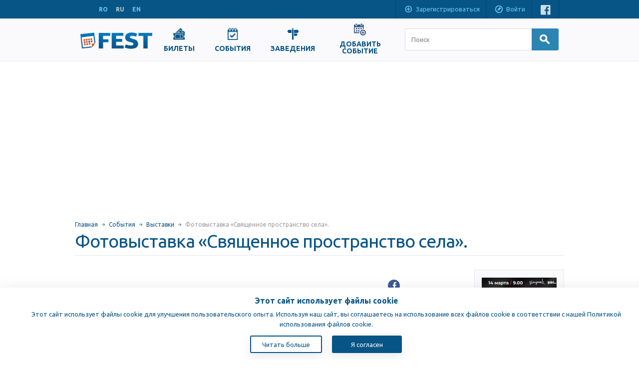

--- FILE ---
content_type: text/html; charset=UTF-8
request_url: https://www.fest.md/ru/events/exhibitions/fotovistavka-svyashchennoe-prostranstvo-sela
body_size: 15835
content:
<!DOCTYPE html>
<!--[if lt IE 9]><html class="no-js oldie sitemd" xmlns="http://www.w3.org/1999/xhtml" xmlns:og="http://ogp.me/ns#" xmlns:fb="https://www.facebook.com/2008/fbml"><![endif]-->
<!--[if IE 9]><html class="ie9 sitemd" xmlns="http://www.w3.org/1999/xhtml" xmlns:og="http://ogp.me/ns#" xmlns:fb="https://www.facebook.com/2008/fbml"><![endif]-->
<!--[if gt IE 9]><!--><html class="sitemd" xmlns="http://www.w3.org/1999/xhtml" xmlns:og="http://ogp.me/ns#" xmlns:fb="https://www.facebook.com/2008/fbml" lang="ru"><!--<![endif]-->
<head>
  <!-- Google tag (gtag.js) -->
  <script async src="https://www.googletagmanager.com/gtag/js?id=G-K0FBBDWQ5M"></script>
  <script>
    window.dataLayer = window.dataLayer || [];
    function gtag(){dataLayer.push(arguments);}
    gtag('js', new Date());

    gtag('config', 'G-K0FBBDWQ5M');
  </script>
  <script async src="https://www.googletagmanager.com/gtag/js?id=G-YNWJ07DSBS"></script>
  <script type="application/ld+json">{"@context":"https://schema.org","@type":"Event","eventStatus":"https://schema.org/EventScheduled","eventAttendanceMode":"https://schema.org/OfflineEventAttendanceMode","name":"Фотовыставка «Священное пространство села».","description":"\u0026Icirc;n cadrul Zilelor Europene ale Patrimoniului din acest an, desfășurate sub genericul \u0026bdquo;Patrimoniu cultural și educație\u0026rdquo;, Muzeul Național de Etnografie și Istorie Naturală \u0026icirc;n colaborare cu Mitropolia Chișinăului și a \u0026Icirc;ntregii Moldove vă invită marți, 22 septembrie 2020, ora 15.00, la vernisajul Expoziției de fotografie \u0026bdquo;Spațiul sacru al satului\u0026rdquo;. Expoziția propune spre perceperea publicului patrimoniul reprezentat de edificiile de cult, monumente importante, \u0026icirc;n care veacuri la r\u0026acirc;nd comunitățile tradiționale și-au exprimat credința și afirmat educația \u0026icirc;n spiritul valorilor sociale consacrate.Cele 60 de fotografii ale edificiilor de cult, reprezentative valoric pentru spațiul nostru cultural, au fost realizate de dr. Manole BRIHUNEȚ ca urmare a unor \u0026icirc;ndelungate cercetări de teren \u0026icirc;n localitățile Republicii Moldova. Aceste monumente sunt biserici de zid, dintre cele mai vechi păstrate \u0026icirc;n comunități, edificate \u0026icirc;n a II-a jumătate sec. XVIII \u0026ndash; \u0026icirc;nceputul sec. XIX. Expoziția reflectă tipologia acestor lăcașe de cult și varietatea structurală a acestora, pentru a se putea observa principiile și soluțiile lor arhitecturale ca un puternic demers al sacralității asupra modelării spiritualității și mentalității comunitare.Aceste monumente sunt exemplare \u0026icirc;n sensul cultivării unui spirit educațional polivalent. La edificarea lor au fost utilizate materiale și tehnici locale, iar principiile constructiv-arhitecturale sunt de influență barocă și clasicistă, pătrunse prin filieră austriacă-transilvăneană și filieră ruso-poloneză, av\u0026acirc;nd și implicații ale elementelor autohtone. Ele sunt adaptate mediului natural și viziunii asupra lumii specifice comunităților locale. Prin ele au fost perpetuate \u0026icirc;n timp modele educaționale și comportamentale care au alimentat identitatea culturală a localităților.Expoziția este un prilej de reflecție privitor la valoarea istorică și arhitecturală a bisericilor de zid din Republica Moldova și prezintă, \u0026icirc;n premieră, starea actuală a acestor monumente ecleziastice importante.Adresa noasră: or. Chișinău, str. M. Kogălniceanu nr. 82,","image":["/files/events/141/image_14118_1_thumb.jpg"],"startDate":"2026-01-20T07:04:28+02:00","endDate":"2026-01-20T07:04:28+02:00","location":{"@type":"Place","name":"Национальный Музей Этнографии и Естественной Истории","geo":{"@type":"GeoCoordinates","latitude":"47.023290","longitude":"28.819875"},"address":{"@type":"PostalAddress","addressCountry":"MD"}},"performer":[{"@type":"Person","name":"No artist"}],"offers":{"@type":"Offer","availability":"https://schema.org/InStock","validFrom":"2026-01-20T07:04:28+02:00","priceCurrency":"MDL","price":""},"category":"exhibition","organizer":{"@type":"Organization","name":"Национальный Музей Этнографии и Естественной Истории","url":"http://www.muzeu.md"}}</script>
<script type="application/ld+json">{"@context":"https://schema.org","@type":"BreadcrumbList","itemListElement":[{"@type":"ListItem","position":1,"name":"chisinau","item":{"@type":"Thing","@id":"https://www.fest.md","name":"chisinau"}},{"@type":"ListItem","position":2,"name":"Events","item":{"@type":"Thing","@id":"https://www.fest.md/ru/events","name":"Events"}},{"@type":"ListItem","position":3,"name":"Theatre","item":{"@type":"Thing","@id":"https://www.fest.md/ru/events/exhibitions","name":"Theatre"}},{"@type":"ListItem","position":4,"name":"Фотовыставка «Священное пространство села».","item":{"@type":"Thing","@id":"https://www.fest.md/ru/events/exhibitions/fotovistavka-svyashchennoe-prostranstvo-sela","name":"Фотовыставка «Священное пространство села»."}}]}</script>
<meta name="description" content="Фотовыставка «Священное пространство села»., 2020-09-22 15:00:00, Кишинев, Молдова,  ">
<meta name="keywords" content="рестораны,концерты,развлечения,бары,клубы,театры,спектакли,досуг и отдых,кишинев,молдова,пабы,кафе,выставки,музеи,кино,бильярд,теннис,боулинг,пицца">
<meta property="og:site_name" content="Fest.md">
<meta property="og:locale" content="en_US">
<meta property="og:type" content="website">
<meta property="og:title" content="Фотовыставка «Священное пространство села».">
<meta property="og:description" content="Выставка - ежедневно, Национальный Музей Этнографии и Естественной Истории">
<meta property="og:url" content="http://www.fest.md/ru/events/exhibitions/fotovistavka-svyashchennoe-prostranstvo-sela">
<meta property="og:image" content="https://www.fest.md/files/events/141/image_14118_1_large.jpg">
<meta property="fb:app_id" content="175428332507968">
<meta property="twitter:domain" content="fest.md">
<meta http-equiv="content-type" content="text/html;charset=utf-8" />
<meta http-equiv="X-UA-Compatible" content="IE=edge" />
<meta name="viewport" content="width=device-width, initial-scale=1" />
  <meta name="google-signin-client_id" content="474999325367-128p5nrovqrqer69lm51207083iem0c4.apps.googleusercontent.com">

<title>Фотовыставка «Священное пространство села». - Выставки - Кишинёв</title>
<link rel="alternate" hreflang="ro" href="https://www.fest.md/ro/evenimente/expozitii/expozitie-de-fotografie-spatiul-sacru-al-satului" />
<link rel="alternate" hreflang="ru" href="https://www.fest.md/ru/events/exhibitions/fotovistavka-svyashchennoe-prostranstvo-sela" />
<link rel="alternate" hreflang="en" href="https://www.fest.md/en/events/exhibitions/photo-exhibition-the-sacred-space-of-the-village" />
<link rel="alternate" media="handheld" href="https://m.fest.md/ru/events/exhibitions/fotovistavka-svyashchennoe-prostranstvo-sela" />
<link rel="alternate" media="only screen and (max-width: 640px)" href="https://m.fest.md/ru/events/exhibitions/fotovistavka-svyashchennoe-prostranstvo-sela" />
<link rel="canonical" href="https://www.fest.md/ru/events/exhibitions/fotovistavka-svyashchennoe-prostranstvo-sela" />
<link type="text/css" href="//fonts.googleapis.com/css?family=Ubuntu:400,500,700,400italic,500italic,700italic&subset=latin,latin-ext,cyrillic" rel="stylesheet" />
<link type="text/css" href="/css/layout.css?10" rel="stylesheet" />
<link type="text/css" href="/css/payment-font/css/paymentfont.min.css?10" rel="stylesheet" />
<link type="text/css" href="/css/page-details.css?10" rel="stylesheet" />
<link type="text/css" href="/js/ol/theme/default/style.css?10" rel="stylesheet" />
<link type="text/css" href="/css/map.css?10" rel="stylesheet" />
<link type="text/css" href="/css/hints.css?10" rel="stylesheet" />
<script type="text/javascript">
window.LANG = 'ru';
window.LOGGED_IN = false;
(function() {
if (!("console" in window))
{
  var console = {};
  var names = ["log", "debug", "info", "warn", "error", "assert", "dir", "dirxml", "group", "groupEnd", "time", "timeEnd", "count", "trace", "profile", "profileEnd"];
  for (var i = 0; i < names.length; ++i)
    console[names[i]] = function(){};
  window.console = console;
}
})();
</script>
<script type="text/javascript">
var I18N = {};
I18N.DateTime = {};

I18N.DateTime.MonthNames=["Январь","Февраль","Март","Апрель","Май","Июнь","Июль","Август","Сентябрь","Октябрь","Ноябрь","Декабрь"];
I18N.DateTime.MonthNamesShort=["Янв","Фев","Мар","Апр","Май","Июнь","Июль","Авг","Сен","Окт","Нояб","Дек"];
I18N.DateTime.DayNames=["Понедельник","Вторник","Среда","Четверг","Пятница","Суббота","Воскресение"];
I18N.DateTime.DayNamesShort=["Пн","Вт","Ср","Чт","Пт","Сб","Вс"];
I18N.all="Все";
I18N.selectOne="Выбрать одно";
I18N.selectMultiple="Выбрать несколько";
I18N.change="Изменить";
I18N.close="Закрыть";
</script>
<script type="text/javascript" src="//ajax.googleapis.com/ajax/libs/jquery/1.11.0/jquery.min.js"></script>
<script type="text/javascript" src="/js/jquery.cookie.js"></script>
<script type="text/javascript" src="/js/common.js?10"></script>
<script type="text/javascript" src="/js/forms.js?10"></script>
<script type="text/javascript" src="/js/forms-specific.js?10"></script>
<script type="text/javascript" src="https://accounts.google.com/gsi/client?10"></script>
<script type="text/javascript" src="/js/media-slider.js?10"></script>
<script type="text/javascript" src="/js/jcarousel.min.js?10"></script>
<script type="text/javascript" src="/js/ol/OpenLayers.js?10"></script>
<script type="text/javascript" src="/js/ol/OpenLayers_Yandex.js?10"></script>
<script type="text/javascript" src="/js/map.js?10"></script>
<script type="text/javascript" src="/js/map-streets.js?10"></script>
<script type="text/javascript" src="https://apis.google.com/js/platform.js?10"></script>
  <script>
    $(function () {
      // Report Error Button
      $('.report-error').on('click', function (e) {
        e.preventDefault();
        var eventId = $(this).data('place-id');
        showReportErrorModal(eventId);
      });

      // Contact Maintainer Button
      $('.contact-maintainer').on('click', function (e) {
        e.preventDefault();
        var eventId = $(this).data('place-id');
        showContactMaintainerModal(eventId);
      });

      function showReportErrorModal(eventId) {
        if ($('#place-notification-modal').length) {
          $('#place-notification-modal').remove();
        }

        var modalHtml = '<div id="place-notification-modal" class="panel" data-container="body" data-animate="false" data-backdrop="true">' +
          '<h2 class="panel-title">Сообщить об ошибке</h2>' +
          '<form id="notification-form" data-type="error_report">' +
          '<input type="hidden" name="event_id" value="' + eventId + '">' +
          '<input type="hidden" name="notification_type" value="error_report">' +
          '<div class="form-row">' +
          '<label for="notification-name">Имя:</label>' +
          '<input type="text" id="notification-name" name="user_name" required>' +
          '</div>' +
          '<div class="form-row">' +
          '<label for="notification-email">E-mail:</label>' +
          '<input type="email" id="notification-email" name="user_email" required>' +
          '</div>' +
          '<div class="form-row">' +
          '<label for="notification-details">Детали:</label>' +
          '<textarea id="notification-details" name="details" rows="5" required></textarea>' +
          '</div>' +
          '<div class="form-actions">' +
          '<button type="submit" class="btn btn-primary submit-btn">Отправить</button>' +
          '<button type="button" class="btn btn-secondary close-modal">Закрыть</button>' +
          '</div>' +
          '</form>' +
          '<div id="notification-success" style="display: none;">' +
          '<p>Спасибо! Ваше уведомление было зарегистрировано</p>' +
          '<button type="button" class="btn btn-secondary close-modal">Закрыть</button>' +
          '</div>' +
          '</div>';
        $('body').append(modalHtml);

        setupModalEventListeners();
        $('#place-notification-modal').modalwrapper('show');
      }

      function showContactMaintainerModal(eventId) {
        if ($('#place-notification-modal').length) {
          $('#place-notification-modal').remove();
        }

        var modalHtml = '<div id="place-notification-modal" class="panel" data-container="body" data-animate="false" data-backdrop="true">' +
          '<h2 class="panel-title">Вы управляете этим событием?</h2>' +
          '<div id="modal-content">' +
          '<div id="form-content">' +
          '<p><b>Являетесь ли вы организатором данного события?</b><br>Если вы являетесь организатором этого события, пожалуйста, укажите ваше имя, номер телефона и адрес электронной почты.<br>После проверки мы предоставим вам доступ к <b>панели управления событием</b>, где вы сможете:<br>&emsp;&bull; редактировать или обновлять информацию о текущем событии;<br>&emsp;&bull; <b>бесплатно публиковать</b> ваши <b>будущие</b> мероприятия;<br>&emsp;&bull; управлять афишами, описаниями, временем, локациями и другой важной информацией.<br>Эта функция предоставляется организаторам <b>бесплатно</b> и предназначена для того, чтобы сделать информацию о мероприятии максимально точной и актуальной для публики.</p>' +
          '<form id="notification-form" data-type="contact_maintainer">' +
          '<input type="hidden" name="event_id" value="' + eventId + '">' +
          '<input type="hidden" name="notification_type" value="contact_maintainer">' +
          '<div class="form-row">' +
          '<label for="notification-name">Имя:</label>' +
          '<input type="text" id="notification-name" name="user_name" required>' +
          '</div>' +
          '<div class="form-row">' +
          '<label for="notification-phone">Телефон:</label>' +
          '<input type="tel" id="notification-phone" name="user_phone" required>' +
          '</div>' +
          '<div class="form-row">' +
          '<label for="notification-email">E-mail:</label>' +
          '<input type="email" id="notification-email" name="user_email" required>' +
          '</div>' +
          '<div class="form-row">' +
          '<label for="notification-details">Детали:</label>' +
          '<textarea id="notification-details" name="details" rows="5" required></textarea>' +
          '</div>' +
          '<div class="form-actions">' +
          '<button type="submit" class="btn btn-primary submit-btn">Отправить</button>' +
          '<button type="button" class="btn btn-secondary close-modal">Закрыть</button>' +
          '</div>' +
          '</form>' +
          '</div>' +
          '<div id="notification-success" style="display: none;">' +
          '<p><b>Мы получили ваши данные.</b><br>Мы проверим и скоро вернемся с доступом к панели управления прямо на электронную почту.<br><br><b>Спасибо, что помогаете нам поддерживать события в актуальном состоянии!</b></p>' +
          '<button type="button" class="btn btn-secondary close-modal">Закрыть</button>' +
          '</div>' +
          '</div>' +
          '</div>';
        $('body').append(modalHtml);

        setupModalEventListeners();
        $('#place-notification-modal').modalwrapper('show');
      }

      function setupModalEventListeners() {
        // Flag to prevent multiple submissions
        let isSubmitting = false;

        // Handle submit for both forms based on data-type
        $('body').off('submit', '#notification-form[data-type="error_report"], #notification-form[data-type="contact_maintainer"]').on('submit', '#notification-form[data-type="error_report"], #notification-form[data-type="contact_maintainer"]', function (e) {
          e.preventDefault();

          // Prevent multiple submissions
          if (isSubmitting) {
            return;
          }
          isSubmitting = true;

          // Disable the submit button to prevent double-clicks
          var $submitBtn = $(this).find('.submit-btn');
          $submitBtn.prop('disabled', true);

          var formData = $(this).serialize();
          var formType = $(this).data('type');

          $.ajax({
            url: '/api/event-notification.php',
            type: 'POST',
            data: formData,
            success: function (response) {
              if (formType === 'error_report') {
                $('#place-notification-modal #notification-form').hide();
                $('#place-notification-modal #notification-success').show();
              } else if (formType === 'contact_maintainer') {
                $('#modal-content #form-content').hide();
                $('#modal-content #notification-success').show();
              }
            },
            error: function (xhr, status, error) {
              alert('submission-error ' + error);
            },
            complete: function () {
              // Re-enable the button and reset the flag after the request completes
              $submitBtn.prop('disabled', false);
              isSubmitting = false;
            }
          });
        });

        $('.close-modal').off('click.closeModal').on('click.closeModal', function () {
          closeNotificationModal();
        });

        $('#place-notification-modal').off('hidden.modalwrapper').on('hidden.modalwrapper', function () {
          $(this).remove();
        });
      }

      function closeNotificationModal() {
        $('#place-notification-modal').modalwrapper('hide');
      }
    });
  </script>
  
</head>
<body class="generic-wrapper"><div class="header-container">
  <div id="header" class="content-wrapper clearfix"><div id="languages" class="inlined"><a class="lang" href="/ro/evenimente/expozitii/expozitie-de-fotografie-spatiul-sacru-al-satului" data-lang="ro">RO</a><span class="lang">RU</span><a class="lang" href="/en/events/exhibitions/photo-exhibition-the-sacred-space-of-the-village" data-lang="en">EN</a></div><div class="float-right"><a href="#" class="bar-item inlined padded register hidden-on-tablet" tabindex="-1" onclick="OpenUserRegisterForm(); return false;">
      <span class="icon"></span>Зарегистрироваться    </a><a href="#" class="bar-item inlined padded login" onclick="OpenUserLoginForm(); return false;">
      <span class="icon"></span>Войти    </a><div class="social bar-item padded inlined"><span><a class="icon facebook" href="http://www.facebook.com/fest.md" target="_blank"></a></span><!--<span><a class="icon twitter" href="--><!--" target="_blank"></a></span>--></div></div>
  <div class="clear"></div>
  </div>
</div>  <div class="main-nav">
    <div class="content-wrapper">
      <div class="site-logo">
        <a href="/ru">
          <img src="/images/logo.png" alt="Site Logo">
        </a>
      </div>
      
      <div class="links">
        <ul style="display: flex; justify-content: center; align-items: center">
                    <li>
            <a class="" href="/ru/tickets">
              <img src="/images/nav-icons/tickets.png">
              <span>Билеты</span>
            </a>
          </li>
<!--          Hide for test the page-->
<!--          <li>-->
<!--            <a class="" href="--><!--">-->
<!--              <img src="/images/nav-icons/recommendedEvents.png">-->
<!--              <span style="display: block;">--><!--</span>-->
<!--            </a>-->
<!--          </li>-->
                    <li>
           <a class="" href="/ru/events">
             <img src="/images/nav-icons/events.png">
             <span>События</span>
           </a>
          </li>
                      <li>
              <a class="" href="/ru/places">
                <img src="/images/nav-icons/places.png">
                <span>Заведения</span>
              </a>
            </li>
                                <li>
              <a class="" href="/ru/dobavit-sobytie" style="text-align: center; display: inline-block; text-decoration: none; width: 100px;">
                <img src="/images/nav-icons/add-event.png" style="display: block; margin: 0 auto;">
                <span style="white-space: normal; display: block; word-wrap: break-word;">Добавить Событие</span>
              </a>
            </li>
                  </ul>
      </div>
      
      <div class="searchbar-wrapper">
          <form action="/ru/search" method="get" name="form-searchbar" class="form-inlined nav-search">
    <input id="searchbar-quicksearch" class="form-control large searchbar-search" name="поиск" value="" type="text" autocomplete="off" placeholder="Поиск" />

    <button class="btn btn-primary btn-search" type="submit">
      <span class="icon icon-search"></span>
    </button>

  </form>
        </div>
    </div>
  </div>
  <div class="main-container content-wrapper"><div id="content"><div id="breadcrumb"><span class="item"><a href="/ru/">Главная</a></span><span class="item"><a href="/ru/events">События</a></span><span class="item"><a href="/ru/events/exhibitions">Выставки</a></span><span class="item last">Фотовыставка «Священное пространство села».</span></div><h1 class="page-title bordered">Фотовыставка «Священное пространство села».</h1><div class="context-wrap"><div class="topic">  <div class="details-article">
  <div style="display: flex;justify-content: flex-end;align-items: center;"> <div style="display: flex;flex-direction: row;justify-content: flex-end; margin-right: 10px"><div class="section sharing-networks clearfix"><div class="share-counters" style="float: right"><div class="share-counter facebook"><div data-width="110" data-height="21" data-href="http://www.fest.md/ru/" data-layout="button_count" data-show-faces="false" data-colorscheme="light" class="fb-like" style="width: 110px; height: 21px;"></div></div></div><div class="sharing-links"><a target="_blank" class="share-link icon facebook" href="http://www.facebook.com/sharer.php?u=http%3A%2F%2Fwww.fest.md%2Fru%2F&title=%D0%A4%D0%BE%D1%82%D0%BE%D0%B2%D1%8B%D1%81%D1%82%D0%B0%D0%B2%D0%BA%D0%B0+%C2%AB%D0%A1%D0%B2%D1%8F%D1%89%D0%B5%D0%BD%D0%BD%D0%BE%D0%B5+%D0%BF%D1%80%D0%BE%D1%81%D1%82%D1%80%D0%B0%D0%BD%D1%81%D1%82%D0%B2%D0%BE+%D1%81%D0%B5%D0%BB%D0%B0%C2%BB.+-+%D0%92%D1%8B%D1%81%D1%82%D0%B0%D0%B2%D0%BA%D0%B8+-+%D0%9A%D0%B8%D1%88%D0%B8%D0%BD%D1%91%D0%B2" title="Facebook"></a></div><div class="clear"></div></div></div></div><div id="media-tabber" class="media-tabber tabber tabber-pills"><div class="tab arrow-box active" data-tabtarget="media-image"><div class="arrow arrow-bottom"></div><h2>Изображения</h2></div><div class="clear"></div></div>
<div class="tab-contents"><div id="media-image" class="tab-panel active">  <ul class="viewer">
  <li  class="active" data-target="#modal-image-gallery" data-toggle="modal"><img  src="/files/events/141/image_14118_1_preview.jpg" class="preview" alt="Фотовыставка «Священное пространство села»."/></li>  </ul>
  <ul id="image-carousel" class="jcarousel-skin-tango" style="min-height: 800px"><li class="item active"><img  class="thumb carousel-thumbnail" alt="" title="" style="max-width: 100%; height: auto;" src="/files/events/141/image_14118_1_widethumb.jpg" /></li></ul>
  </div>
  <div class="modal" id="modal-image-gallery" tabindex="-1" role="dialog" >
    <button type="button" class="close" data-dismiss="modal">×</button>
    <div class="modal-image-gallery-content">
      <div class="slider-container"><div class="slider slide">  <ul class="viewer slider-list">
  <li  class="active slider-item"><img  src="/files/events/141/image_14118_1_large.jpg" class="large slider-image" alt=""/></li>  </ul>
  </div></div>    </div>
  </div>
  </div>  <div class="section divider-bottom">
    <div class="place-notification-button">
      <a href="#" class="btn btn-small report-error"
         style="margin-right: 5px;"
         data-place-id="14118">Сообщить об ошибке</a>
      <a href="#" class="btn btn-small contact-maintainer"
         data-place-id="14118">Изменить</a>
    </div>
  </div>
  <div class="section divider-bottom"><h2>Подробная информация</h2><div class="section-content">  <div class="oneline">
  <span class="term">Дата:</span>

  <span class="term-data" style="color: #999;">ежедневно</span></div>    <div class="oneline">
    <span class="term">Телефон для справки:</span>
    <span class="term-data">(022) 244-002</span>
    </div>  <div class="oneline">
  <span class="term">Место:</span><span class="term-data"><a href="/ru/places/museums/natsionalnyi-muzei-etnografii-i-estestvennoi-istorii" title="Национальный Музей Этнографии и Естественной Истории">Национальный Музей Этнографии и Естественной Истории</a><a href="#jump-to-map" class="icon icon-magnifier showOnMap" data-showonmap="13,220"></a></span></div></div></div><div class="text-center section divider-bottom">
<script async src="https://pagead2.googlesyndication.com/pagead/js/adsbygoogle.js?client=ca-pub-8783762065901997" crossorigin="anonymous"></script>
<!-- Fest.md - Details Page - Responsive -->
<ins class="adsbygoogle"
    style="display:block"
    data-ad-client="ca-pub-8783762065901997"
    data-ad-slot="5374255490"
    data-ad-format="auto"
    data-full-width-responsive="true"></ins>
<script>
    (adsbygoogle = window.adsbygoogle || []).push({});
</script></div>    <div class="section divider-bottom rich-text text-justify">
    <h2>Описание</h2><p>&Icirc;n cadrul Zilelor Europene ale Patrimoniului din acest an, desfășurate sub genericul &bdquo;Patrimoniu cultural și educație&rdquo;, Muzeul Național de Etnografie și Istorie Naturală &icirc;n colaborare cu Mitropolia Chișinăului și a &Icirc;ntregii Moldove vă invită marți, 22 septembrie 2020, ora 15.00, la vernisajul Expoziției de fotografie &bdquo;Spațiul sacru al satului&rdquo;. Expoziția propune spre perceperea publicului patrimoniul reprezentat de edificiile de cult, monumente importante, &icirc;n care veacuri la r&acirc;nd comunitățile tradiționale și-au exprimat credința și afirmat educația &icirc;n spiritul valorilor sociale consacrate.<br />Cele 60 de fotografii ale edificiilor de cult, reprezentative valoric pentru spațiul nostru cultural, au fost realizate de dr. Manole BRIHUNEȚ ca urmare a unor &icirc;ndelungate cercetări de teren &icirc;n localitățile Republicii Moldova. Aceste monumente sunt biserici de zid, dintre cele mai vechi păstrate &icirc;n comunități, edificate &icirc;n a II-a jumătate sec. XVIII &ndash; &icirc;nceputul sec. XIX. Expoziția reflectă tipologia acestor lăcașe de cult și varietatea structurală a acestora, pentru a se putea observa principiile și soluțiile lor arhitecturale ca un puternic demers al sacralității asupra modelării spiritualității și mentalității comunitare.<br />Aceste monumente sunt exemplare &icirc;n sensul cultivării unui spirit educațional polivalent. La edificarea lor au fost utilizate materiale și tehnici locale, iar principiile constructiv-arhitecturale sunt de influență barocă și clasicistă, pătrunse prin filieră austriacă-transilvăneană și filieră ruso-poloneză, av&acirc;nd și implicații ale elementelor autohtone. Ele sunt adaptate mediului natural și viziunii asupra lumii specifice comunităților locale. Prin ele au fost perpetuate &icirc;n timp modele educaționale și comportamentale care au alimentat identitatea culturală a localităților.<br />Expoziția este un prilej de reflecție privitor la valoarea istorică și arhitecturală a bisericilor de zid din Republica Moldova și prezintă, &icirc;n premieră, starea actuală a acestor monumente ecleziastice importante.<br />Adresa noasră: or. Chișinău, str. M. Kogălniceanu nr. 82,</p></div><div style="display: flex;flex-direction: row;justify-content: flex-end; margin-right: 10px"><div class="section sharing-networks clearfix"><div class="share-counters" style="float: right"><div class="share-counter facebook"><div data-width="110" data-height="21" data-href="http://www.fest.md/ru/" data-layout="button_count" data-show-faces="false" data-colorscheme="light" class="fb-like" style="width: 110px; height: 21px;"></div></div></div><div class="sharing-links"><a target="_blank" class="share-link icon facebook" href="http://www.facebook.com/sharer.php?u=http%3A%2F%2Fwww.fest.md%2Fru%2F&title=%D0%A4%D0%BE%D1%82%D0%BE%D0%B2%D1%8B%D1%81%D1%82%D0%B0%D0%B2%D0%BA%D0%B0+%C2%AB%D0%A1%D0%B2%D1%8F%D1%89%D0%B5%D0%BD%D0%BD%D0%BE%D0%B5+%D0%BF%D1%80%D0%BE%D1%81%D1%82%D1%80%D0%B0%D0%BD%D1%81%D1%82%D0%B2%D0%BE+%D1%81%D0%B5%D0%BB%D0%B0%C2%BB.+-+%D0%92%D1%8B%D1%81%D1%82%D0%B0%D0%B2%D0%BA%D0%B8+-+%D0%9A%D0%B8%D1%88%D0%B8%D0%BD%D1%91%D0%B2" title="Facebook"></a></div><div class="clear"></div></div></div>  <div class="section divider-bottom">
  <h2>Расположение на карте</h2><div class="map-container" id="jump-to-map"><div class="mapwrap shadowed"><div id="festmap-1" class="festmap collapsed"><button type="button" class="map-toggler btn btn-primary collapsed">
    <span class="icon"></span><span class="text text-expand">Увеличить</span><span class="text text-collapse">Уменьшить</span>
  </button></div><div class="clear"></div></div></div></div></div></div><div class="right-ads-bar"><div class="banners-vertical"><div class="banner banner-vertical"><a title="Управленческий бизнес-форум | Кишинёв" style="background-image: url(/files/events/210/image_21007_2_thumb.jpeg);" class="thumb" href="/ru/events/conferences/upravlencheskiy-biznes-forum--kishinev"></a><a class="title" href="/ru/events/conferences/upravlencheskiy-biznes-forum--kishinev">Управленческий бизнес-форум | Кишинёв</a><div class="info date">14 Марта 2026</div></div><div class="banner banner-vertical"><a title="Продажи без отказов" style="background-image: url(/files/events/210/image_21038_1_thumb.webp);" class="thumb" href="/ru/events/treningi/prodazhi-bez-otkazov"></a><a class="title" href="/ru/events/treningi/prodazhi-bez-otkazov">Продажи без отказов</a><div class="info date">28 Января 2026</div></div><div class="banner banner-vertical"><a title="Спектакль Тревога по-одесски" style="background-image: url(/files/events/209/image_20984_1_thumb.webp);" class="thumb" href="/ru/events/performances/spektakli-trevoga-po-odesski"></a><a class="title" href="/ru/events/performances/spektakli-trevoga-po-odesski">Спектакль Тревога по-одесски</a><div class="info date">20 Февраля 2026</div></div><div class="banner banner-vertical"><a title="Спектакль «Made in Одесса»" style="background-image: url(/files/events/209/image_20983_1_thumb.webp);" class="thumb" href="/ru/events/performances/spektakli-made-in-odessa"></a><a class="title" href="/ru/events/performances/spektakli-made-in-odessa">Спектакль «Made in Одесса»</a><div class="info date">19 Февраля 2026</div></div><div class="banner banner-vertical"><a title="Спектакль Тревога по-одесски" style="background-image: url(/files/events/209/image_20984_1_thumb.webp);" class="thumb" href="/ru/events/performances/spektakli-trevoga-po-odesski"></a><a class="title" href="/ru/events/performances/spektakli-trevoga-po-odesski">Спектакль Тревога по-одесски</a><div class="info date">20 Февраля 2026</div></div><div class="banner banner-vertical"><a title="Марчело Рота и Кристина Моска" style="background-image: url(/files/events/206/image_20659_2_thumb.png);" class="thumb" href="/ru/events/concerts/marchelo-rota-i-kristina-moska"></a><a class="title" href="/ru/events/concerts/marchelo-rota-i-kristina-moska">Марчело Рота и Кристина Моска</a><div class="info date">27 Марта 2026</div></div><div class="banner banner-vertical  banner-image"><a href="https://www.fest.ro/ro/bucuresti/evenimente/concerte/metallica-m72-world-tour" target="_blank"><img src="https://www.fest.ro/files/events/547/image_54748_4_preview.png" title="Metallica in Bucureşti" alt="Metallica in Bucureşti" class=" banner-image" /></a><a class="title" href="https://www.fest.ro/ro/bucuresti/evenimente/concerte/metallica-m72-world-tour" target="_blank">Metallica in Bucureşti</a></div></div></div><div class="clear"></div></div><div class="clear"></div></div></div><div class="footer-container">
<div id="footer" class="content-wrapper clearfix">
  <div class="float-left"><ul class="list float-left"><li class="li-arrow"><a href="https://www.delucru.md"><a target="_blank" href="https://www.delucru.md"><strong>delucru.md</strong></a></a></li><li class="li-arrow"><a href="/ru/about-us">О сайте</a></li><li class="li-arrow"><a href="/ru/terms">Условия и правила</a></li><li class="li-arrow"><a href="/ru/arhiv/events">Архив событий</a></li><li class="li-arrow"><a href="https://www.fest.ro/">Fest.ro</a></li><li class="li-arrow"><a href="https://www.elfest.mx/">ElFest.mx</a></li><li class="li-arrow"><a href="https://www.elfest.es/">ElFest.es</a></li></ul><ul class="list float-left"><li class="li-arrow"><a href="/ru/advertisement">Реклама</a></li><li class="li-arrow"><a href="/ru/ticket-sales">Продажа билетов</a></li><li class="li-arrow"><a href="/ru/contacts">Контакты</a></li><li class="li-arrow"><a href="/ru/artisti">Исполнители</a></li><li class="copyright"><span>Copyright &copy; 2009-2026 <span>TENEREVENT</span></span></li></ul>    <div class="clear"></div>
  </div>
  <div class="float-left"><div class="share-counter facebook"><iframe  scrolling="no" frameborder="0" tabindex="-1" style="border:none; overflow:hidden; width: 105px; height: 21px;" allowtransparency="true" src="https://www.facebook.com/plugins/like.php?locale=en_US&amp;layout=button_count&amp;show_faces=false&amp;action=like&amp;font=verdana&amp;share=false&amp;colorscheme=light&amp;width=105&amp;height=21&amp;href=http%3A%2F%2Fwww.facebook.com%2Ffest.md"></iframe></div></div>
  <div class="buttons float-right"><div><a class="btn btn-huge btn-block btn-promo" href="/ru/dobavit-sobytie"><span class="icon"></span>Добавить Событие</a></div><div><a class="btn btn-huge btn-block btn-promo" href="/ru/dobavit-zavedenye"><span class="icon"></span>Добавить Заведение</a></div></div><div class="footer-payment-methods">
  <span>
    <img class="payment-cc visa" alt="VISA" src="/images/cc/visa.png"/>
    <img class="payment-cc mastercard" alt="mastercard" src="/images/cc/mastercard.png"/>
    <img class="payment-cc maestro" alt="maestro" src="/images/cc/maestro.png"/>
  </span>
</div>
  </div>
</div><div class="cookie-consent"><div class="cookie-wrapper" id="cookie-consent"><div class="cookie-content"><p class="cookie-head">Этот сайт использует файлы cookie</p><p class="cookie-text">Этот сайт использует файлы cookie для улучшения пользовательского опыта. Используя наш сайт, вы соглашаетесь на использование всех файлов cookie в соответствии с нашей Политикой использования файлов cookie.</p><div class="cookie-btns"><a href="/ru/cookie-policy" class="cookie-consent-info">Читать больше</a><button class="cookie-btn-accept" onclick="setCookie();">Я согласен</button></div></div></div><script type="text/javascript">
      $(document).ready(function(){
        if ($.cookie('cookie-consent') == 'accepted') {
          $('#cookie-consent').css('display', 'none');
        }
      })
      
      // Function for setting cookies.
      function setCookie() {
        const expires = new Date();
        // The 400 days is also because Chrome policy allows a maximum number of days for cookies of 400 days.
        expires.setTime(expires.getTime() + 400 * 24 * 60 * 60 * 1000);
        document.cookie = `cookie-consent=accepted; expires=${expires.toUTCString()}; path=/; domain=.fest.md`;
        $('#cookie-consent').css('display', 'none');
      }

    </script></div>
<div id="fb-root"></div>
<script type="text/javascript">
window.fbAsyncInit = function()
{
  FB.init({
    appId: "175428332507968",
    version: "v2.8",
    cookie: true,
    xfbml: true,
    oauth: true,
    frictionlessRequests: false
  });

  try {
    
  }
  catch(e){console.error(e);}
};
(function(d, s, id) {
  var js, fjs = d.getElementsByTagName(s)[0];
  if (d.getElementById(id)) return;
  js = d.createElement(s); js.id = id; js.async = true;
  js.src = "//connect.facebook.net/ru_RU/all.js";
  fjs.parentNode.insertBefore(js, fjs);
}(document, "script", "facebook-jssdk"));
</script>
<div style="display: none;">  <div id="formLoginOrRegister" class="formsLoginRegister">
    <div class="display-tbl valign-top">
      <div
        class="display-td form-wrap"><form  name="formLoginUser" action="/api/LoginUser.php?action=login" method="POST" enctype="multipart/form-data" autocomplete="on" class="form-stacked form-modal hidden-labels form" novalidate="" id="formLoginUser"><div class="form-description"><h2 class="title">Авторизация</h2><div>Пожалуйста, введите Ваш e-mail и пароль:</div></div><div class="generic-error-container"></div>
<div  id="formLoginUser_group_default" class="field-group form-group">

<div id="formLoginUser_email_field" class=" form-field"><label class="label" id="formLoginUser_email-label" for="formLoginUser_email">E-mail</label><input  name="email" type="email" autocomplete="on" placeholder="E-mail" id="formLoginUser_email" value="" class="form-control medium textbox"/><div class="field-errors"></div></div>
<div id="formLoginUser_password_field" class=" form-field"><label class="label" id="formLoginUser_password-label" for="formLoginUser_password">Пароль</label><input  name="password" type="password" placeholder="Пароль" id="formLoginUser_password" value="" class="form-control medium textbox"/><div class="field-errors"></div></div>
<div  name="forgot-password" id="formLoginUser_forgot-password" class="field-html"><a href="/ru/forgot-password?redirect=https%3A%2F%2Fwww.fest.md%2Fru%2Fevents%2Fexhibitions%2Ffotovistavka-svyashchennoe-prostranstvo-sela" class="ulink">Забыли пароль?</a></div><div class="clear"></div>
</div>

<div  id="formLoginUser_group_submit" class="form-group group-submit text-right field-group">

<button  name="btn-submit" type="submit" id="formLoginUser_btn-submit" class="btn btn-primary">Войти</button><div class="clear"></div>
</div>
</form></div>
      <div
        class="display-td form-wrap"><form  name="formRegisterUser" action="/api/RegisterUser.php?loadData=true&amp;action=register" method="POST" enctype="multipart/form-data" autocomplete="off" class="form-stacked form-modal hidden-labels form" novalidate="" id="formRegisterUser"><div class="form-description"><h2 class="title">Экспресс Регистрация</h2><div>Введите Ваш e-mail и пароль:</div></div><div class="generic-error-container"></div>
<div  id="formRegisterUser_group_default" class="field-group form-group">

<div id="formRegisterUser_email_field" class=" form-field"><label class="label" id="formRegisterUser_email-label" for="formRegisterUser_email">E-mail</label><input  name="email" type="email" autocomplete="on" placeholder="E-mail" id="formRegisterUser_email" value="" class="form-control medium textbox"/><div class="field-errors"></div></div>
<div id="formRegisterUser_password_field" class=" form-field"><label class="label" id="formRegisterUser_password-label" for="formRegisterUser_password">Пароль</label><input  name="password" type="password" placeholder="Пароль" id="formRegisterUser_password" value="" class="form-control medium textbox"/><div class="field-errors"></div></div>
<div id="formRegisterUser_passwordConfirm_field" class=" form-field"><label class="label" id="formRegisterUser_passwordConfirm-label" for="formRegisterUser_passwordConfirm">Потвердите пароль</label><input  name="passwordConfirm" type="password" placeholder="Потвердите пароль" id="formRegisterUser_passwordConfirm" value="" class="form-control medium textbox"/><div class="field-errors"></div></div><div class="clear"></div>
</div>

<div  id="formRegisterUser_group_submit" class="form-group group-submit text-right field-group">

<div id="formRegisterUser_subscribeNewsletter_field" class="checkbox-field float-left form-field"><input  name="subscribeNewsletter" type="checkbox" id="formRegisterUser_subscribeNewsletter" checked="checked" value="1" class="checkbox"/><label class="checkbox-text" for="formRegisterUser_subscribeNewsletter">Подписаться на рассылку</label><div class="field-errors"></div></div>
<button  name="btn-submit" type="submit" id="formRegisterUser_btn-submit" class="btn btn-primary">Зарегистрироваться</button><div class="clear"></div>
</div>
</form></div>
    </div>
    <div class="footer">
      <div class="auth-buttons">
        <!-- Facebook Button -->
<!--        <button type="button" class="btn-auth btn-auth-facebook" onclick="OpenFacebookAuthWindow();">-->
<!--          <div class="auth-icon fb-icon"></div>-->
<!--          --><!--        </button>-->

        <!-- Google Button -->
        <div class="g_id_signin btn-auth" data-type="standard" data-size="large" data-theme="filled_blue"
             data-text="sign_in_with"
             data-shape="pill" data-logo_alignment="left"></div>
      </div>

              <div class="btns-switch float-right">
                  </div>
            <div class="clear"></div>
    </div>
  </div>
  </div><div style="display: none;"><div id="emailConfirmationModal" class="formsLoginRegister">  <div class="email-confirmation-content" style="width: 300px; padding: 60px 40px; text-align: center;">    <div class="notice-block notice-success" style="border: none; background: transparent; padding: 0; margin: 0;">
    <div style="font-size: 64px; margin-bottom: 20px; color: #075487">✓</div>
    <h2 class="title" style="margin-bottom: 20px;">Проверьте свою электронную почту!</h2>
    <div style="font-size: 16px; line-height: 1.6; margin-bottom: 15px;">
      Мы отправили письмо с подтверждением на адрес <strong>%EMAIL%</strong>. Пожалуйста, проверьте Ваш почтовый ящик и подтвердите адрес электронной почты для завершения регистрации.
    </div>
    <p style="font-size: 14px; color: #666;"><small>Если Вы не получили письмо в течение нескольких минут, проверьте также папку со спамом.</small></p>
      </div>  </div></div></div><div style="display: none;"><form  name="formMergeAccount" action="" method="POST" enctype="multipart/form-data" autocomplete="off" class="form-horizontal form" id="formMergeAccount"><div class="form-description">Ваш емейл уже зарегистрирован на Fest.md. Хотите соединить ваши учетные записи?</div><div class="generic-error-container"></div>
<div  id="formMergeAccount_group_default" class="field-group form-group">

<div id="formMergeAccount_email_field" class=" form-field"><label class="label" id="formMergeAccount_email-label" for="formMergeAccount_email">E-mail</label><span class="field-data"><input  name="email" type="text" autocomplete="on" readonly="readonly" id="formMergeAccount_email" value="" class="form-control long textbox"/><div class="field-errors"></div></span></div>
<div id="formMergeAccount_password_field" class=" form-field"><label class="label" id="formMergeAccount_password-label" for="formMergeAccount_password">Пароль</label><span class="field-data"><input  name="password" type="password" id="formMergeAccount_password" value="" class="form-control medium textbox"/><div class="field-errors"></div></span></div>
<input  name="facebookUserId" type="hidden" id="formMergeAccount_facebookUserId" value=""/>
<input  name="facebookAccessToken" type="hidden" id="formMergeAccount_facebookAccessToken" value=""/><div class="clear"></div>
</div>

<div  id="formMergeAccount_group_submit" class="form-group group-submit group-aligned field-group">

<button  name="btn-submit" type="submit" id="formMergeAccount_btn-submit" class="btn btn-primary">Accept</button>
<button  name="cancel" type="button" id="formMergeAccount_cancel" class="btn form-cancel btn-generic">Закрыть</button><div class="clear"></div>
</div>
</form><form  name="formMergeAccountGoogle" action="" method="POST" enctype="multipart/form-data" autocomplete="off" class="form-horizontal form" id="formMergeAccountGoogle"><div class="form-description">Ваш емейл уже зарегистрирован на Fest.md. Хотите соединить ваши учетные записи?</div><div class="generic-error-container"></div>
<div  id="formMergeAccountGoogle_group_default" class="field-group form-group">

<div id="formMergeAccountGoogle_email_field" class=" form-field"><label class="label" id="formMergeAccountGoogle_email-label" for="formMergeAccountGoogle_email">E-mail</label><span class="field-data"><input  name="email" type="text" autocomplete="on" readonly="readonly" id="formMergeAccountGoogle_email" value="" class="form-control long textbox"/><div class="field-errors"></div></span></div>
<div id="formMergeAccountGoogle_password_field" class=" form-field"><label class="label" id="formMergeAccountGoogle_password-label" for="formMergeAccountGoogle_password">Пароль</label><span class="field-data"><input  name="password" type="password" id="formMergeAccountGoogle_password" value="" class="form-control medium textbox"/><div class="field-errors"></div></span></div>
<input  name="facebookUserId" type="hidden" id="formMergeAccountGoogle_facebookUserId" value=""/>
<input  name="facebookAccessToken" type="hidden" id="formMergeAccountGoogle_facebookAccessToken" value=""/><div class="clear"></div>
</div>

<div  id="formMergeAccountGoogle_group_submit" class="form-group group-submit group-aligned field-group">

<button  name="btn-submit" type="submit" id="formMergeAccountGoogle_btn-submit" class="btn btn-primary">Accept</button>
<button  name="cancel" type="button" id="formMergeAccountGoogle_cancel" class="btn form-cancel btn-generic">Закрыть</button><div class="clear"></div>
</div>
</form></div><script type="text/javascript">try { $(document).ready(function(){window["formLoginUser"] = new Forms.AjaxForm("formLoginUser",{"urlGetData":"","urlSaveData":"\/api\/LoginUser.php?action=login","elements":{"email":{"name":"email","type":"FormElementText"},"password":{"name":"password","type":"FormElementPassword"},"forgot-password":{"name":"forgot-password","type":"FormElementCustomHtml"}}});
});} catch(e){ if (console && console.error) console.error(e);}</script><script type="text/javascript">
$(document).ready(function(){
Forms.bindFormToScript('saveFormDataError', function() {
      var formApi = window.formLoginUser;
      $(formApi.getDomElement()).find("button[name=btn-submit]").closest(".group-submit").find("img").hide();
      UndimLoginOrRegisterForm();
    }, 'formLoginUser');Forms.applyScriptOnForm(function(){function _Handler(event, data){
      var formApi = window.formLoginUser;
      var $submitGroup = $(formApi.getDomElement()).find("button[name=btn-submit]").parent();
      
      var spinner = '<img src="/images/ajax-loader.gif" style="display: none; vertical-align: middle; height: 25px;">';
      
      if ($submitGroup.find("img").length == 0)
        $submitGroup.prepend(spinner);
      
      $submitGroup.find("img").show();
      DimLoginOrRegisterForm();
    };$(this).bind("submit", _Handler);}, 'formLoginUser');

});
</script>
<script type="text/javascript">try { $(document).ready(function(){window["formRegisterUser"] = new Forms.AjaxForm("formRegisterUser",{"urlGetData":"","urlSaveData":"\/api\/RegisterUser.php?action=register&loadData=true","elements":{"email":{"name":"email","type":"FormElementText"},"password":{"name":"password","type":"FormElementPassword"},"passwordConfirm":{"name":"passwordConfirm","type":"FormElementPassword"},"subscribeNewsletter":{"name":"subscribeNewsletter","type":"FormElementCheckbox"}}});
});} catch(e){ if (console && console.error) console.error(e);}</script><script type="text/javascript">
$(document).ready(function(){
Forms.bindFormToScript('saveFormDataError', function() {
      var formApi = window.formRegisterUser;
      $(formApi.getDomElement()).find("button[name=btn-submit]").closest(".group-submit").find("img").hide();
      UndimLoginOrRegisterForm();
    }, 'formRegisterUser');Forms.applyScriptOnForm(function(){function _Handler(event, data){
      var formApi = window.formRegisterUser;
      var $submitGroup = $(formApi.getDomElement()).find("button[name=btn-submit]").parent();
      
      var spinner = '<img src="/images/ajax-loader.gif" style="display: none; vertical-align: middle; height: 25px;">';
      
      if ($submitGroup.find("img").length == 0)
        $submitGroup.prepend(spinner);
      
      $submitGroup.find("img").show();
      DimLoginOrRegisterForm();
    };$(this).bind("submit", _Handler);}, 'formRegisterUser');

});
</script>
<script type="text/javascript">try { $(document).ready(function(){window["formMergeAccount"] = new Forms.ModalAjaxForm("formMergeAccount",{"urlGetData":"","urlSaveData":"\/api\/RegisterUser.php?action=merge-account","elements":{"email":{"name":"email","type":"FormElementText"},"password":{"name":"password","type":"FormElementPassword"},"facebookUserId":{"name":"facebookUserId","type":"FormElementHidden"},"facebookAccessToken":{"name":"facebookAccessToken","type":"FormElementHidden"}}});
});} catch(e){ if (console && console.error) console.error(e);}</script><script type="text/javascript">try { $(document).ready(function(){window["formMergeAccountGoogle"] = new Forms.ModalAjaxForm("formMergeAccountGoogle",{"urlGetData":"","urlSaveData":"\/api\/RegisterUser.php?action=merge-account-google","elements":{"email":{"name":"email","type":"FormElementText"},"password":{"name":"password","type":"FormElementPassword"},"facebookUserId":{"name":"facebookUserId","type":"FormElementHidden"},"facebookAccessToken":{"name":"facebookAccessToken","type":"FormElementHidden"}}});
});} catch(e){ if (console && console.error) console.error(e);}</script>  <script type="text/javascript">
    function OpenUserRegisterForm() {
      if (window.formRegisterUser) {
        $(window.formRegisterUser.getDomElement()).parent()
          .addClass('active')
          .siblings('.active').removeClass('active');

        $('#formLoginOrRegister').modalwrapper('show')
          .find('.btns-switch button').removeClass('active')
          .filter('.btn-switch-register').addClass('active'); // Fixed: Ensure register button is active
      }
    }

    function OpenUserLoginForm() {
      if (window.formLoginUser) {
        $(window.formLoginUser.getDomElement()).parent()
          .addClass('active')
          .siblings('.active').removeClass('active');

        $('#formLoginOrRegister').modalwrapper('show')
          .find('.btns-switch button').removeClass('active')
          .filter('.btn-switch-login').addClass('active');
      }
    }

    function OpenLoginOrRegisterForm() {
      if (window.formLoginUser && window.formRegisterUser) {
        $(window.formRegisterUser.getDomElement()).parent().addClass('active')
        $(window.formLoginUser.getDomElement()).parent().addClass('active')

        $('#formLoginOrRegister').modalwrapper('show')
          .find('.btns-switch button').removeClass('active');
      }
    }

    function OpenFacebookAuthWindow() {
      if (!FB) return;
      DimLoginOrRegisterForm();
      FB.login(function (response) {
        if (response.status != "connected" || !response.authResponse) {
          UndimLoginOrRegisterForm();
          return;
        }

        var data = {
          facebookUserId: response.authResponse.userID,
          facebookAccessToken: response.authResponse.accessToken
        };

        MakeRequest('/api/LoginUser.php?action=facebook-connect', data)
          .always(UndimLoginOrRegisterForm)
          .done(function (response) {
            var e = $.Event('login.auth');
            $(document).trigger(e, [response]);

            if (response.offerMergeAccounts === true && response.email && data)
              OfferMergeAccounts(response, data);
            else if (!e.isDefaultPrevented())
              window.location.reload(true);
          });
      });
    }

    function DimLoginOrRegisterForm() {
      var $form = $('.formsLoginRegister');
      if ($form.siblings('.dim').length === 0) {
        $form.after('<div class="dim"><div class="loader"></div></div>');
      }
    }

    function UndimLoginOrRegisterForm() {
      $('.formsLoginRegister').siblings(".dim").remove();
    }

    function handleCredentialResponse(response) {
      var id_token = response.credential;
      if (!id_token) {
        console.error('Google Sign-In: No credential in response', response);
        UndimLoginOrRegisterForm();
        return;
      }

      // Decode the JWT token to extract the sub field
      function parseJwt(token) {
        try {
          var base64Url = token.split('.')[1];
          var base64 = base64Url.replace(/-/g, '+').replace(/_/g, '/');
          var jsonPayload = decodeURIComponent(atob(base64).split('').map(function(c) {
            return '%' + ('00' + c.charCodeAt(0).toString(16)).slice(-2);
          }).join(''));
          return JSON.parse(jsonPayload);
        } catch (e) {
          console.error('Google Sign-In: Failed to decode JWT', e);
          return null;
        }
      }

      var payload = parseJwt(id_token);
      if (!payload || !payload.sub) {
        console.error('Google Sign-In: No sub field in decoded token', payload);
        UndimLoginOrRegisterForm();
        return;
      }

      var googleUserId = payload.sub;
      var data = {
        action: 'google-connect',
        googleUserId: googleUserId,
        idToken: id_token
      };

      console.log('Google Sign-In Data:', data); // Debug: Log data sent

      DimLoginOrRegisterForm();
      MakeRequest('/api/LoginUser.php?action=google-connect', data, {method: 'POST'})
        .always(UndimLoginOrRegisterForm)
        .done(function (resp) {
          console.log('Google Sign-In Response:', resp);
          var e = $.Event('login.auth');
          $(document).trigger(e, [resp]);

          if (resp.offerMergeAccounts === true && resp.email && data) {
            OfferMergeAccountsGoogle(resp, data);
          } else if (!e.isDefaultPrevented()) {
            window.location.reload(true);
          }
        })
        .fail(function (jqXHR, textStatus, errorThrown) {
          console.error('Google Sign-In Error:', textStatus, errorThrown);
        });
    }

    function OfferMergeAccountsGoogle(userData, googleData) {
      $('#formLoginOrRegister').modalwrapper('hide')
        .one('hidden.modalwrapper', function () {
          var formApi = window.formMergeAccountGoogle;
          var data = $.extend({}, googleData, userData);
          formApi.showFormAndFillData(data);

          $(formApi.getDomElement())
            .one('hidden.modalwrapper', function () {
              window.location.reload(true);
            });
        });
    }

    $(document).ready(function () {
      $('#formLoginOrRegister').modalwrapper({container: 'body', backdrop: true, animate: true});

      $('#emailConfirmationModal').modalwrapper({container: 'body', backdrop: true, animate: true});

      // Save original modal content with %EMAIL% placeholder
      window.originalModalContent = $('#emailConfirmationModal .notice-success').html();

      var cb = function (ev, formApi, response) {
        ev.preventDefault();
        var e = $.Event('login.auth');
        $(document).trigger(e, [response]);

        console.log('Form Submission Response:', response); // Debug: Log form response

        if (!e.isDefaultPrevented())
          window.location.reload(true);
      };

      var cbRegister = function (ev, formApi, response) {
        console.log('Register Form Submission Response:', response);

        var isEmailSentResponse = false;
        var userEmail = '';
        var modalHtml = '';

        if (response && response.emailSent === true) {
          isEmailSentResponse = true;
          userEmail = response.email || '';
          modalHtml = response.modalHtml || '';
        }

        if (isEmailSentResponse) {
          ev.preventDefault();
          ev.stopImmediatePropagation();

          $('#formLoginOrRegister').modalwrapper('hide');

          setTimeout(function() {
            // Use modalHtml from response or restore original content and replace %EMAIL% placeholder
            var modalContent = modalHtml;
            if (!modalContent) {
              modalContent = window.originalModalContent;
              if (userEmail) {
                modalContent = modalContent.replace(/%EMAIL%/g, userEmail);
              }
            }
            $('#emailConfirmationModal .notice-success').html(modalContent);

            $('#emailConfirmationModal').modalwrapper('show');

            console.log('Confirmation modal displayed');
          }, 400);

          return false;
        }

        // Pentru alte cazuri, folosește callback-ul normal
        cb(ev, formApi, response);
      };

      // Ensure correct form binding
      $(window
    .formLoginUser.
      getDomElement()
    )
    .
      on('saveFormDataSuccess', cb);
      $(window
    .formRegisterUser.
      getDomElement()
    )
    .
      on('saveFormDataSuccess', cbRegister);

      $(document).on('click', 'a.openAuthForm', function (e) {
        if (window.LOGGED_IN === false) {
          e.preventDefault();
          OpenLoginOrRegisterForm();
          return false;
        }
      });

      // Initialize Google Sign-In only if user is not logged in and country is MD or RO
      var allowedCountries = ['MD', 'RO'];
      var currentCountry = 'MD';
      if (typeof google !== 'undefined' && window.LOGGED_IN === false && allowedCountries.indexOf(currentCountry) !== -1) {
        google.accounts.id.initialize({
          client_id: '474999325367-128p5nrovqrqer69lm51207083iem0c4.apps.googleusercontent.com',
          callback: handleCredentialResponse
        });
        google.accounts.id.renderButton(
          document.querySelector('.g_id_signin'),
          {theme: 'outline', size: 'large', text: 'sign_in_with', shape: 'rectangular', logo_alignment: 'left'}
        );
        // google.accounts.id.prompt(); // Commented out to disable automatic Google login popup
      }
    });
  </script>
  
<script type="text/javascript">
var JCAROUSEL_OPTIONS = {
  vertical: true,
  itemFallbackDimension: 80,
  initCallback: JCarouselOnInit
};

function JCarouselOnInit(carousel)
{
  // trigger custom event for webkit - dont know why jcarousel relies on this,
  // but will force to setup the carousel.
  $(window).trigger('load.jcarousel');
  setTimeout(function() {
  // explicitly set width - as jcarousel cant calculate
  // when places inside a hidden element.
  var itemsCount = carousel.size();
  var css = {};
  css[carousel.wh] = itemsCount * 80;

  css[carousel.lt] = 0;
  carousel.list.css(css);
  carousel.buttons(carousel.size() > carousel.options.scroll, false);
  }, 100);
}
function showImage(el)
{ 
  var $el = $(el);
  var key = $el.index();

  $el.addClass('active').siblings('.active').removeClass('active');
  $el.addClass('active-image').siblings('.active-image').removeClass('active-image');

  var $list = $('#media-image .viewer');
  $list.find('.active').removeClass('active');
  $list.find('li').eq(key).addClass('active');

  return false;
}

function showVideo(el)
{
  var $el = $(el);
  if ($el.is('.active'))
    return false;
  
  var index = $el.index();

  $el.addClass('active').siblings('.active').removeClass('active');
  var $containers = $el.closest('.tab-panel').find('.viewer .video-container');

  var $prevActive = $containers.filter('.active').removeClass('active');
  ReloadVideoElement($prevActive);

  $containers.eq(index).addClass('active');

  return false;
}

function ReloadVideoElement($elem)
{
  $elem.find('iframe').remove();
}

</script>


<script type="text/javascript">
  $(document).ready(function()
  {
    var imgCarousel = $('#image-carousel');
    imgCarousel.jcarousel(JCAROUSEL_OPTIONS || {});
    imgCarousel.find('.jcarousel-item').click(function() { showImage(this); });
    
    var $el = $('#media-image');
    var $modal = $('#modal-image-gallery');
    
    var modalGallery = media.Gallery.Create($modal);
    
    $el.on('click', '.viewer li', function()
    {
      var activeIndex = imgCarousel.find('.active').index();
      modalGallery.showAt(activeIndex);
    });

    modalGallery.$slider.on('click', function(e) {
      var validTarget = !$(e.target).is('img, .slider-image');
      if (validTarget) {
        // trigger hide
        $modal.modal('hide');
      }
    });
    $modal.on('hidden.bs.modal', function()
    {
      var index = modalGallery.getIndex();
      var el = imgCarousel.find('.jcarousel-item').eq(index);
      showImage(el);
      var carouselInstace = imgCarousel.data().jcarousel;
      carouselInstace.scroll(index);
    });

    imgCarousel[0].style.setProperty('height', 'fit-content', 'important');

    imgCarousel.css({
      'height': 'fit-content',
      'min-height': 'fit-content',
      'max-height': 'none'
    }).attr('style', function(i, style) {
      return style + ' height: fit-content !important;';
    });

    $('<style>')
      .prop('type', 'text/css')
      .html('\
      #image-carousel.jcarousel-skin-tango {\
        height: fit-content !important;\
      }')
      .appendTo('head');

    imgCarousel.jcarousel(JCAROUSEL_OPTIONS || {});
  });
  
</script>

<script type="text/javascript">
$(function() 
{
  Festmap.AnErrorOccurred = 'Произошла ошибка.';
  
  var options = {
    service: 'open-street-map',
    permalinkHash: false,
    coords: {
      lon: '',
      lat: ''
    }
  };
  
  var $map = $('#festmap-1');
  
  var map = Festmap.CreateMap($map.get(0), options);
  $map.data('festmap', map);
  
  (function() { this.jumpTo({lon: 28.819875, lat: 47.02329}, 15);
Festmap.AddMarkers(this, [{"layerId":"13","theme":"theme13","lon":28.819875,"lat":47.02329,"title":"\u041d\u0430\u0446\u0438\u043e\u043d\u0430\u043b\u044c\u043d\u044b\u0439 \u041c\u0443\u0437\u0435\u0439 \u042d\u0442\u043d\u043e\u0433\u0440\u0430\u0444\u0438\u0438 \u0438 \u0415\u0441\u0442\u0435\u0441\u0442\u0432\u0435\u043d\u043d\u043e\u0439 \u0418\u0441\u0442\u043e\u0440\u0438\u0438","id":"220","url":"https:\/\/www.fest.md\/ru\/places\/museums\/natsionalnyi-muzei-etnografii-i-estestvennoi-istorii"}]);
Festmap.SetVisibileMarkerLayers(this, [13]);
 }).call(map);
});
</script><script>
$(function()
{
  $(document).on('click', '.showOnMap', function(e)
  {
    e.preventDefault();
    
    var data = $(this).data('showonmap');
    var $map = $('#festmap-1');
    
    var map = $map.data('festmap');
    
    var parts = data.split(',', 2);
    var id = parseInt(parts[1]) || '';
    var layer = parseInt(parts[0]) || '';
    
    Festmap.SelectMarker(map, layer, id);
    $(document).scrollTop($('#jump-to-map').offset().top);
    
  })
})
</script>
<script>
$(function() {
  var $map = $('#festmap-1').modalwrapper({
    animate: true,
    closeBtn: true,
    backdrop: true,
    container: 'body'
  });
  var $mapwrap = $map.parent();
  
  var $toggler = $('.map-toggler').on('click', function()
  {
    $map.modalwrapper('show');
  });
  
  var navControl, festmap = $map.data('festmap');
  for (var i = 0, len = festmap.controls.length; i < len; i++)
  {
    var ctrl = festmap.controls[i];
    if (ctrl.CLASS_NAME == 'Festmap.Control.Navigation')
    {
      navControl = ctrl;
      break;
    }
  }
  
  $map
  .on('show.modalwrapper', function() { 
    $toggler.hide();
    $mapwrap.removeClass('shadowed');
    $map.removeClass('collapsed');
    festmap.fullscreened = true; // 
    navControl.enableZoomWheel();
  })
  .on('shown.modalwrapper', function() {
    festmap.updateSize(); 
  })
  .on('hidden.modalwrapper', function() { 
    $toggler.show(); 
    $mapwrap.addClass('shadowed');
    $map.addClass('collapsed');
    festmap.fullscreened = false;
    festmap.updateSize(); 
  });
});
</script>

<span>
<script>
  (function(i,s,o,g,r,a,m){i['GoogleAnalyticsObject']=r;i[r]=i[r]||function(){
  (i[r].q=i[r].q||[]).push(arguments)},i[r].l=1*new Date();a=s.createElement(o),
  m=s.getElementsByTagName(o)[0];a.async=1;a.src=g;m.parentNode.insertBefore(a,m)
  })(window,document,'script','//www.google-analytics.com/analytics.js','ga');

  ga('create', 'UA-11370640-1', 'fest.md');
  ga('send', 'pageview');

</script></span>
</body>
</html>



--- FILE ---
content_type: text/html; charset=UTF-8
request_url: https://www.fest.md/files/events/209/image_20984_1_thumb.webp
body_size: 104842
content:
RIFFL� WEBPVP8 @� 01�*�6>m.�G$"��*5<A �dm�W���v��u�9��U�{��v�N��e�j�������/�1���e�+���O�>�<{ۯ�~��o������=��|�:����˟�?�?���]�7�����@������%���O����y����~�����W�?��?���?���?�����g�������?�������g�������������������_n����,���~����$�������G���l���:����'��>�~Q�W��߷���{�7������������>�B�+���u�[��������?���'�o�_�?v��U�o����Q~B���c��/���?���~�����.�����<"7/��?��{[�_�?����C����?������+�/޿����1������g������)�����S����������1����������p>Y���q���[ާ�����^}�<���k���O����}?���������	������>�Mz�h�$e�,mZ��-���m4���%щ<��!5 "�W�������6���ÀP�1}�Qr�)��ԝN]����? ��dV5k2ai6� ͂q�Pkv�aW�潒��^�^3�]��&u���bA�g����))��x.kz��8�,����b���^�sQ�
�+�aN��!�\%�/s�j��Ꭱ% ze&)��Krw�c��i����(ו��:���}ێ�V�7+��#P�!�cC�kNO�|�ը=�5���Gau�}Q�{���ً���L=
��˔9����r����\-fW�K*���Ak�����Qk�k"�)�1J���8G�эb��=����]�L��eaщ��v� )�Rm��	�?r*���G��6s]]ow%� &�(��)�|�hR�@JRY�r����:�z?�3e��5��J�)t��|���m���_��!���4A�O�Q��� I���\'��4/��C�D��j�|�����*��v�Ȇ�S��|N��/�[9�_ns�n�\�5���v�7����
��#���U�A�9��39��B6��>T��FԂ�|e�V�ss&�����ϼN�X�;�Xtպ�ε�G�v�f��6�85�����ӤM���|Z� �$	�H)��G��{�\,̃N��V��8Q,e���jӜP,�΋��������UD�o�hb(����:��#�E�fnozxe���#x��{4�)������&X�}�h#AF`�����T-U}�7}�7�;��p�BD�2���T�q�Z�?1������b��B��-d�����[�Qeͽ_���F{��M��p�l�T�LO�!8�qU�$��ӌ�x6Ч5�'�aCA�;@�!yĢ�'���{���r��j�I.֤�� E~�bZ��Ȍ��b�Hn?i,�-�'s����i�y-w�-~ԡ\�P��^�����}����T4���)ZF��k��
k����:JW�0����^{R<&�����e�\��ڵJn�e�$c �����K�����٩���b��2�}�5�.�y�O�?����RTzP�\�B����~�����-A��p��|�I���*Z]��l�������8�D���l�ʣ4:0{�ԾL~w40���+x�Q��?V҄������8w9#��?��4�r���ĥ��N��]Y#i�K�"G�+�oF�x�����[���}��9����~K�<�W�Ƞ֧�R��G;k;�g��d��y�C�x���,�
�A�Z³m� Ľ�I2K�>�H�J����_I�DP�iQ/���MwL]���0����D�	���ҷHj��=�s�j0%JH�����������Q�@�����B���p����F�n���,/V�Vc��]E��-�3��;�nȃL�7���.Y"#A��n��hG�9�T6s�)
���[�;�0Í�j��;�wX�s�<����rMl��G��L.*TIj��>�[����i��.7��-$���c�F��rGu���W��nx����`j��K����臭2�qt��Ol=1�uغ���{�:]7`�S5�
܇.��:����8/6W���_ۦ��s�8{~�hЃ�<+�LO����zb�Ǘ#\�*�S%g�3$I�a�D%�u�$���H�sG<ў�t^ύ�j�E��@-aw%8plgjw
7<�0����_
W"@� lVǇ8�|!\^�`�C���m��G�(�޶�Ẁoӗ��vʶ�Lw��OCw��X��JA_�t��Ioϼ
5�k�;9��)�a�I;x��_#��?o��Vy��8��s�L�_k��9N'�����ΉYB�'-iSM�0����Wŗ�ۙ�F}	b�1m!�(.:�w6�Ŭ���Y�7i�� ,�1�<G$�KE�?i�?�2�
���N�UC��O���<s��H{-#�8��]��<)++m� ����Q!`�����QMw�B�St�I�J��Ls���h&�H�����1�����$;�M�l�^�o�]v�.���Ke�mY�fQ������� 0^^��GG]�Y��n�:	ub�Da�l�Qx�<כ��%��Qg�l}3�R�S����E�<��{CY;��7��y;��,Zu#����^8ٹ
���Ua��=C��x�Y�E8��w8�S�:����Q{��cse�j>�巶{h�C�����Pu��Z�;�`�K���qm��F�T.���<�x m�Za���f("g�I��t%�Q��Cc$�A��!Dl"Ґ�!���1����vn�åP��"�����9䣕��7	�Nk�|F��Ł�����$���E[kY��k&Y,bK��L2�;�;�C ϛ�jE	��=A%���X# ������.N��;!��n�w-�j'%ϣ���t���p�UO�ۯBۻZ��Z�K��7���}|��<�!�63�ZLtƣ\���|���\P]��y�˸X�Kz��V�����3���*�O�t	Z�g1ԔIb���Wqȟ���t3Fe�1�(���`h�ݧ��r��)���B	e-D�(=� �y��&2s�Fx�mC��T
����բ��8��ժ�߻KOö�p��
�����S�D����7���Mʬ(<bW��c����	{�����2ȑd[c��y�|�%�QY����U���l�/�����qL��3������#8.0M�u0M=�_j�X&��?*LG�����<����R�G�C�2��7��w���ϵ�:�eu��r�aC�`��Y���������D��)�"�![��A��{R�q����u�L����=��O���ٰЪ6��$���Ou�0�n>�z��%_n�	򁁺���r�BL�ݯ��M�Z�Pm���[��\0�|�4�N���x�V�^V��n#D�kH�Ǐ�����_0����h��R��n���fB"��~te]���b�u`&�w�>ۯJ���Q-���T�<2rGl�C�1wp�����Iڪ���x_[@�
��"5g�O�LA�T�\;ӛ�R�ЊYx�<:��^'b��/�/)�3-3�C�����;�t0h;��1ֹYZ��$'����b�]r��M "������-��w���o�l���8�tt
�:Be��Ty���Vq������,!W�qeRB��4t*/���G�5
�bΧUp̰�����콖�e�}i�]�v��8WB+�a��zE�=��i���F���zZh���3�
�V,B�*���7j���@���9���3�Ҥ��G��Q�S5�ReL�f���[����q^��(f�B�&[�\;��i��ŋ\؁/�º{	��O,,]����ν��2�����y	Ψ� �Z�r.~��k}����[ge���[MZ؈r�fK�'?�Mu��ƣF���M���3��$O�B�Y��h�%Vb��Ҡ�Mh�Pw��aF����]��"^���ĳƣ��aC/�/�|18%N���gڜ�����h���f�؅�<�0͜�����B.�z�m��G�$����]�C۱/o�EcJ%v���Q���wQ?l^�F? {�ݎ4��zl9�|�m��ż(����e ��`u�������?��,ܠ@O�.����A!*�!Y���70yigB�Y��c\R7�mO�P�&���ɏã��E;��z�t�3"��+���1��\j ���;�˶u��!��\*���:~܌��i�17nMB<��	w��{���RQf
lrX<4D6B�X�����Z�z���i����{��D��شs�g��Y�����F���I�}ԚӸ.���Br��M�ϋ�_�7��"ԕ\ED���Z��ϩ�aX4͐��^\���
��e�\>����z"y�-�{λ�(В�Z��Xy��\�R?zX &S�X�@Y�H�jF�SX4}z�r��� �j%���f�l`��/_�3A��J��q
�ʹ���]n��w�R��,˽M)�0�KmE�_>����KO�9
̲.6^��=�el�/81���p�륯0���L_�e^���CG��P�R�W��9���Â?Y�aL�k��gj�(�*n:�mն������2?����P46��mFF\a5�G��=�����O�y�[�%�q V���B���,�u��It��P���bd�ID���u���f�sw�&�6�[���0��i�;엎0YO�/-��R7v&u+�bT��C��t-�,�K1?��QT!?�i��\�ԉ^Me1�3�����WB�w�O��Wzd%1iiH4Y)lm_ě�_��J5x�`#(b�s^	�3F�O4��L��J��t� �2��tœh�r2����ok~A`��Ç�O����s�q�c�������G�9��07��o {ċ�`d�M7�t���b�g��ő�*}����8��l��	���P�T�f&�s��}���˶�F�%�O��,1������<1r�4���#��:�\�3�t������u�%��E�:�үWy3�S �Ra�����/�:�[��������.xsU(���촫s�	%B���Bi���A)��n�sJ���w<o��\���0�5_+Y����4�#I)��ZE#$K���ͩ-��!c2[�����p��,�����7I�qX��~�������QٷY3f~��LD�u�A���뀮5��`ჟ���pc��d����"��TFQ�m`�G�����⁐���<.3��[��Q��C�V�����2��t���b�O����6[�G���鉥+������m�BV�n4$W�� ����9*l�w{,\sʸ�����}w�A�9ǅ�-,��y���`�	Z�?V�������Ϫ�A��(�]�jH�!�Z���X�C	C�,�>7���c!�(��T�4Dۤ��g�F�lo�DN�3UP��H$>��,q (J�m3HJ1��n<F��ǨĬ.Ba�A�09$���7*��"޲��rߗ/UOd�p<�p�Ǣ:�N �^N�[�J6�7n
��A!�/Z�=�+��+�y�eYV?�g�#������N�`g���a�"�z�Y���f�S��#'	�`���������.K�3�>h_�F[FJ����g����{:9��T��@i{�!#J^���Ò��?�Dt݄���M}# � C�E��l{�^4�X���;�d���z�߿G/C���,�����������`����XN,�Y\�!�K�7�a���v����.�VZȲSMи�BJ�
)��u�h�E=0���_�!�|�?a���K�ɏ	U�Z��I����׿��\/Vk���["����;?ŶtE�	�p��E�F]�22L��O��k������q>�f�ϋ��N�c_��;%,�j��1Z��<��<���
C����W͘V��J�����g/X��֌qvV�08e�5����@��:KN(�X�k$ZS���M��W�<��{׍�������(8�J򫲆��ԓ��a�X=�^~U���������x�� h��D�BMl��{������W���?���ɤ���b��)k�}D��[����:_�n�l�����Y�X݉�y=����RF9��gy{�9L�'� ����d�Fi�ǥ�ӂW��:�pD��m�b~�[��7K���o�r=�i쬞W&C�.�z)�G����J~l���:�z�� ������+�{&�O��-܇BTv#p(d@�#u/�������m��I��46CP}��a�ku\�(���X�2�Э���|���#����077 {��A�MO����F��py�������%��L.�e$����KW/�4����_x��>Kh�j�d����Q���K��f���3��0�n{~�Y۾�<��H_��s� ޲�y
ϡIT*6Wŵ����`h��.��������Н"-�I\ݯ����36�*�Z��w9׽н�{��{ų���+�t���z��T�t�ؤ[��|�{	���ށ�%�v8��$��_������I��r��7f�W�z��;�ƎM㭡�Opw[,���+���e�(����a�䵕|�6�e	F���~�\8x�7N�a�>Ю��\h-��Hن�*�\{���v|����rw�QE�����F���H�ݻ�J{�{af��=?�9�?]�qi
� ��jD'S�.~r$`c��d|���㌟To�Bb4V�t�P�I���~�ٲ+l~���(�Yb�+o�v�@x@a����u�
�z��k�.^��m���WƱzo{|ě_�nǞxA����1Ӓ��&6|	���� ���:����q���C�ImE����j)��p_/��~/�]xrE�J��z�� ��"�����5�	�֒�@��n�!�oc�u��*X�qP�a�yzd/��0lא�i6T]iQ"�UR���~�.�=7v!)Fe�<��li��X�]a��myzh��~��"��+�&I^&ϩιA>�& �$�5Ǔy�O�?����Zt�����R8 n��1��ć qj�&���7�^lP����F�QƲN�0�@7�&oC]�Vpr�Z.	�����RK��)Bd3��)��U�8�a\���m���C!���k΍��e��%����͈�u��T�s�RRjNsN��껗�"�����'S6 (����*̳��E�ARdwv�dT���&��6�t�2Q�ѫ��x��v��m�-�7	 >E�}���m�ֵ��^O�֩�&
�� :1|u���
N�@{y+ӝW��6N���{�x ����[��U����m� w�;�L]$F�W
�5���"[.'��|�/7�:�ZrX��}�"<���%���<my.:e���e	դ�
���ٚۿV����"{+eO�ѡd�~Ƃ��fԶ� �n0��k-TO|��^�����t�'��m��@�t��j!���HS��"~;5�u]"�J@����2Q�Dh,�ޓ��5�$GN:�+}m8��4F��*kv(@I�����=U8X���ݱ����B��s~�ϕ��_S~��oz+\�hȹ9�O##c����6@�\b�}O�c��9��'c��XrL�l���|#�j�%*}��gK�꾇}�T�ߎ�N�-�bj�n�-����wʉ�r�<�];��PR�p宨��tR�X6��������2�� �.e��;��ƕc��ԁu�d��L��~u�}�e���@����HJ�ʷ$Z� [�j)�/��}�6�8?[�R,<RZ"m��m����}!�Z�/��GF����9�Z�=� ט'h)��F_Y�'�!� �Qsں��yN��"�����?2hN���*�eY};q��x����
�GsC=<�` �� �&W�^���<��X�|���E�Y�$���D�o�2C�,��u$�� @���m��}��+!�8��Y�K��¼���'�+�&�܂� �ƛi�GBu�,�jRm���v�I2q$@xW������q�ꡬKp�/�;d�1F��I�0�ƪlDa����&���7�1
�y���_��&'�r=��ف8�E����?ՁX���2�.g��/�+�1���[R�D(�6"o��x��kKv�%�g���i"�۬0�{T<<����w���2Nm��S&p	��)%�mG�;�~p�"��U�����N�ˑ@��<�:¬G�u�����Uo�yV�+�O���Q�����v?����&1�u�����	+���gm���6��R�Ь:�����L���7>ÝҐ�n���������k��
����26�{��z�����#����r��ݧk�eY�Nr�OT-�g�v�ŝ�I�G�Da��^=l=�NU��������`���-�������]��r�A���6@�,� ί�;�Ժ�����T�?!�;H���1 �ȣݐ��;7�s����&�8 lr��\�u�o�)�����x~=H�tRZ�P�{�A�����2���f�Ź5���6��h��7�a�{ �ҟO���I�4�-���	{�H�Tjoq�5���C�v�ʳXr���G��7���� 	�r���f�l�M+#(XW���kQz����BC�Fy'�_c�*n�9�-��#m�=l}@��E�eb�p���-�*oQ��p�S�.��',	��j糹�7��M}kd���6�W���_����&�� IG'GA,�C0r��RkX��^@Ɔ� ��l�0Q���l�t����ȕW��Ԯx���s-v����;r"P��R�����,��ĥ
��ɪ���-@q����_����ʴLr����1�ͮ�]���|�h��ON�OA�lD��Z������X�5z �H��5�٘�@�֮�b r~32w���g�.1�x�&n�,W`t������TU�Oz�lNR7��Jϒ���$��iF��#���g�����j�s��j�ѐ��v*�x�M�n�P��9k�(�W@�xNນ�b�C߄�&�1��x�e�Me�>�Ռ@.֦��V5��;�2�.Υ	��oQ0�<�`8�uz�ai��7�/���
MH=d>uc�y�4kKd��fv0��&�nb�/t��8	�&��\�[ vw�ɷ��G��Z���_oY) �}�\?�η���*��o��x���x�/��m+z�	{��0j�C©�Oz��һ 5�*�?S��*�DbC�_���̀]�z�)�K&f�6z!~?Y�*�`�Dui!Vb|�������n�`���~�
���(4P�� ��"ب��hW8Bq;��?r�$t�/]��(Z/�t�0�n,������i�����8��cK��3y*E�4;$�W��w�)0	<��̅����wWi�U��1]7Vr�~y�2�&�a��n�헼�i�,�h����hDB|=�����Y�ӹ����7�𼁁A���Wm��W-���T��ů痪ܥu[�f�u���DW/�_�Eҥ�a~ e�3S��Z����d�{�"a0�{��WS�a�������Xu������'��#cj����ϣ��exݘ���NLx�߀����f\�a@n'�ꡉ��=!eR�D���2ֽ�&\5�ۛ=U}X�%�J���	�S0WS1��Pe:��ܘb
�P���I���w^�s� zu������2���$�	��]���h��̳CR$r2EhҌT��<%,\./��ݧ�I�}0B��*���=���7���L�Nk\��.Ey�ɠ��k�Չw�-T�+�]|�pu���zU -?a��ȅ�CX����w�"�HНl!�{�����#�B�	���ߴjKq�b����]�_���l/�opK>a�xeu3E³[�6�	&c<������ZP��^���?�3����&%�1�8�O�JXX=�%<
��>Z
����F�N���p�U���?$�*z!����	�@���Cbp�l�|Z󇨟t�=���?[k~�F�s~���ѩ��J��ʹ����k�#Bv�ًT�2v(������{~������ܹ�k�\+��gK��� �5�i��������7U�F�}�Z>�VXƟ��z�5uElO������Pb�۠��a}n�C�����OEg�w���� �,��/)j
��Rx��=1�{���I��#��s�������_���b�A���湸�Q�7�|��>�!�!�7<���Z�x��T���Kp�/�U���MQ����)�#�u�,�����^��-�y�@��ɏgX��r�w@$azBqy��7�Y7�U��
?o�&aK���Y"��Lв
��?�۟���Zl�#���:��n��B���(D<�z�8��m_�Ø�6���#a�[M��˥�jw��l�i�:�����O�>����'����8F���y~��|��qO=�]�~P��e(�.�q���a��rӂ�
��0.5�`,�a�����Mn��%�?ȟ�w�G<��}�S�3�=���PDE���1nEXP�稨ѵ���)G�����ޒ�����8$�#A��1|��ч�ul5!�v���y8���  �ye3��د3�s{���ߋ�c���Uz*ˋ�W�I��d����<$E�φ���e���'��(B��� ���_4W����@�'.�(h2G�q��lcQ�Tu��N?e��>��\���L���\���Y"��Q�5�����Ղs[b��`��=)܎��gN�R��	3(�V|��Lj<��jz��Ie�����	髏��VY?,�5܋������E����s������9�  �j& �㦅�p9����|��R;���L��ڜ�a���k�~����Iߛ�$�ps$�4@��}��é���OG*Y�'�-��	�N����c��LR9r.��)����<[��V�d�(vEa�cEJ:�O���K�k�2:-�C�%oՎ1�.Bu|TQɳ�Ux���@K}]�W#ջ�YL�0�P\����L̰�cbRs-+;��X�&jv���Pt:W�C:��Ţau��q�]�
����=c&&�vH���۱8+z�8�� ����t�quL8X�{���$Y뮃t�m�u�'M�I���4 ��M�k�˳}�aW�x�I���<����^�b
�u��NL�h�B��O�N�>b���LW[���˰H�y�9�Z���%�=��v:F��}�׃` Bk�:X�f�t�@Y�K྄be�)Mz����p�_Lz��L����*xt�y����o�۬|A�n=E�^K�I�8ȓ�X�Y'�bV�"�E�D�Z
\�!s����U��N��7��7T$��j3�c+Ѭ��U�������%1���R*�-�\�oP��l��8�+�%�L1X�6;�����I�s�UMf��~=]��CXIX�x�����cL�1����|X_{���"�T�P��ݺ��bd x�<�D�F���������A�ܪ�^�_`J�s6w$r���Q�X ��� _�͈�t���y����p�� ��r�$��74\��(�G�[�5ﮝځ���Y�2�^Y� <I�=ϛ%3�p^�$��d@�8�}ƥ�g����BDmEա}U/&dX6.ֶ���^,I}�����0�L�oS"�$�����f�K����ۿ<����ʷ���ȓL�u�T�$���ķs�S����$�o�q���Z� 42S@5aHS�$A��4&����S l{l�*2�
1�vu�$O�����x�+����n��js~����]��CŮ��:]���~ǒ���r�{XQ8rZ�t�e����+���>r]�ݙ�}i��C/p�]MX���]^��-���78�� ~����Dc��u��C��p�B��P��L��0$�~	���+kD�H��-��+-�����*2����@�#=�a��@��GK)t�z��S3~eR�l.�LN*k���`�`�g|��J�-��u/��n��t���1���/�?��\_�E�����5K����,�������O{���/&����p���`M���$��^K���=��A����r.%k'\1�M\f5ۼE~����W���;^ɐ��͏��TRE��~Y����˶jG���@g�fPU�6C)T�%zh&���
s��;鰨cw�~V�H������
�B�]����:`h��̦�ڎ+��f/ާZ�+�+�IUj�9>?Fc��' �3&���{v(�7�x�?���\k�MN���^/��2z�� �.v�PbQ������� 1V)������w���fLyW!��'Z����%���OJp����y�\����9`uh�����(?6~����o��x����O�K����L~O�.83�E�L�n��e��Z5[/��}��d�S �-l���k��4��a�m��gȖ�3Mk�Pu(�5A��WRi���Z�4&�s(�k'����3�Z��.�Q�$�ky" ]g[�aX$�e�LW�"1�t���yFkr����9���qÇ�a������/0�;�~�y���j�z*3�������r�ko'�z:x������+~�>�u��ϲ\v��Q&�NQ��1E���$��A�pȼ|6���<��rD��թ�N &}�ZF��[ yae�+ԪR���5?��?d��އ��0��&$&M8V�}p���y�z^���g�m��+JCH�7�IPK��[�]-Z����9l���-�w�ĭ�d:*��g�ZX3��)m�$�#, 0��2���Nq�������/���e�,��,t��)��naA��5��G�d�u����4��a��,*�,��Z`;��(�f)��� ��{�f$��c��8��CœM�j��9)��!��ϋ|�=���~�����*��$��������a��/b��Ij�p������+ /��7"﷾y��\����9H�>}W�J���-�̙��l�?����);� �%F#*�����IG$*	~5�_T�� �e-F�M?�>
�"y|�GӬ��qj�c����.U��=/��\ūC��;�٦�.o倡�$�ƨ!n�8�P��{(�� Sn������	�k:��݌�������I�:Ǌ���c��5�1J�&��(���f�ga�\��`���^�IT�B��eD}Y�DKU�:����x���VbT)�Gǩ&�B#�k {cI��o�	�4���
�6�`���]�@��Yq�����; �n�iY0�X��YԺiH�V��U4�؅k?m��0�U]pk�������8F|��>c�pB%@�G�PD)�>,���y���l)I_�,��-�X��)��<�[}唛�YF��׉�JO�k9��?'�V�A�{�5܅�l��L�4���d���q^Ʀ@T�S#e�3�����~��<LP��E���,�x>��x�GL��L��ٹ��W:��X�穂]Q2�G�V(mR���P��~���<n����s�˺0u�>u�x-����0�y�=G����+���Tu�D2�mr�]�1=Q�*��51�~M�QO�Ni8~
B��#GW��ʁ��S�к�G�3d�9�a�㿯.�'w�TA������bg�����:�9*�,�3tU�����3m]W�g�{�J ��a�	��h�y8j���N�ᲄ���
�}	��Ә����ns�s@y�t�+�X�Ad$ �>��ī>SX	�(��Д��9��I��h�[�M�ګ��E������xq��}���#�p�X���p�9��+�V�ɼ��2��!j����x2i��ֈ��M��9��l�k ��b�dĵ6����%�?ZK[t�h-y�V���W�HvI�1`����o"�גN�<���3��G��Y:3�������ݨifq?���|N�"Zb��+L��7���KA�+r���`�u��y��S�ք���IhD9&?ǆ�q��n�;m�z�H�3����1���R��f��r6���d���d��Yp�Ez�B�lz�4�0E�a�ݐ�;&��ŷ���ےuƠG��E���si�qm�U)L���_Ma��M�<�e*�sd��U��Rf�^>�%�iA�6��C�o���ݥ�)\��-�f��B�D��	�@�~�.\º�����M!TK�J����֋k��FFX��ox��o�y��9���&g`��������$��4zE���j���	dj?���Me���="���ҩ zN"�A�dV[��QB\)�ۣ4����������el��W���HX�.��l�ɺ���lX��a����.�'�Zd��;���'N���P<��S( P,ߒ�&T��뿊�©�q�%v� �R`p�O��'u=8��-�M���Ԋ��Y>��!�g�E�� 4���K�.��:�DJ��e����� �T%�b��ow��qSy��x�lU#߻���2Æ\��ˮ`��+����`.')�˔��H�����b�?=� 1�ǈ��Ö:�?5��\�0��g\k�
?s��/�q%Ol����ZZ��[Cf�be�Q���5�4�Z�WBF��>f�;�ΛDΠ4�m+��IZ����%|�W�')4v�yN2��/2��ޙ�%"�s?��t�
��R+�����/tbELEkWfbzI��Bl�	�}�T|�a^#5�=��_����jzt�"\PG��a��G�)Spx�b�?���\��Ri��vW�h3R��#
���0ځ����o��8��-L�Dk�k�q8/�:���	��j��ߺ�y��a�N�3se װPl8�z�s~��c��A��܎�wf�#��ͬl��%�=�������\=��
����f����#�{��Hؿ @F멥��Or8hou��u!Y�=���H>����v�#�V�`!����p�
?�K^Twa��Ǹ��1��S�ؖL���;�EBY���\��u��J�g&i]�T'���y�#ۍR.�1g;pw7�|y��W�oܕ�w<���8p$PZ����V�Z��kyꦲ%^@�V[��D����ܴ9=���O���򼔺,���5S,xBޓ�W�n;�2HAS=3n<�D�
[S�k�2�w�%�{b��a�SV�n�K�; �
���FIӨ/�4*�qŧ%roJ�%���ML��̻X��7�e6���=���ʘ��%f�M2T)���2�6�?Q7��˶=BF p	U(,��6C�����`x�t�5���z��wz����FA��w��U�e�K$J��^I�)T�4Hd���Y3�G��Ĝ�}�ժe�5�Փj�歴��.�w
T��e:+��:"��
��_��L�߮1�� P*��㱇�s1m�ë(��[�o��F��q��{��)?�,0/��#z�kWz\�� 0������}��eH-�['0��L��=�a�h�� x,�ЃF�:�Ȩj�u^�`�.�N�pP���u���&'a2�2�A�M��sȧ��C��mU0�3��Ӌ�����v�$Sj&궺����!���ܶ���G�+aLG:A7C���!����9d��H�ґ�7	�"ݛm�K�f�S7�ʀɮD,�?�$q��y�w�M�/���C�<�)��K�P]�
�P��-��U������|�iJ���c������W^���ǟ[E%�i�J�-	�(ƪ&�r����wS���䵸����t�t򁲕�(��[�0���XD
�����m?Ņ$7�c�[�KX�We��Ie*��m�(��l��>����X�1L <�*�3��3؁�/���������ȴ�%���+�;�V �nr�硶\�0A*��'������`.d��kzE8z�' �'QH�/UG��_��mF�܁��Ŷ`FHu�3W ��zl�0H.�e@j�n�P���C
N�L�� q�ZgȄ���]Z�W�16g���?�x����@&� 8_���0���TU�e�&h�vӻk����� ��:X��$aj�'�o�!f<�4�R�ӈ�Qr~ ?� [�H�{��wY��{'�{e�,D?`���ԣ����Og��7���� 4�jTl�|n�l�4�h�� wb�mUf�4�g`��G�H�2�)#@��5��'S�/j�5�-���Y$F���Lm+�KrEu�=�="v�(�%Z��(��6�q��"�\�!R�2@�}��=^c�:|��N�.a����@<�t�S�|Ҟ�C�*�Q�<�{�۫@��~��r�[@B{������x�Pl0���_��c9�.���W���yy М�hN�����$���X�1?����u���N��6�7�<�i�
�Cr���kD���}.@i�0ɫ�o��&���>�ڀ"NL�Zz�Q����3uj$8ɹ���+��<;[��cm��'�a?�T����q��T���D���\1Aq'� W3s��>���8�W�ڧ�C~����������ԁ3J^��~.%���w�����<Oe�Y���WY�0��©gOx ~MY���Mɐv��f���k��I�Vhύ������~]_/(�;����G�$ed�] �D:�Rk+�Ie7g"�O���Քju���%^0d����̼�R��Cɓ3�ř����>�E,��%�P���s<5��,��Gez�R'E�\r�m6Ĝ	��$�Jt��"��ђ&Vg��Z�/Ĵ�U�*y�D��P��U�i��x��6ME�a)�fǰ�ݝ�6BG.��ޅ����n"��M���H��9�A���ɶ�2Ӓ�<5]�y`��S_h�r� $�\\u�߱)�N-BVR��F�]�PO#٥�w�[��x���TA1�j���ܱ}bh�Z&���#�T�FI�J²[{�i�/߅Ps{�nv�����h.c�ўU��Wm%b��b��h��0� ����G���l�(�a��:����h'�~#>\��w���[���&e�l�+� �>fF~*%!K��(���|j+l�B�^E"D����)��%����z���a�C��v��o?B�^�y��rs��X�����!�C�v��~������[
pG)�y�.����!�>��eR��x����!�����j���h���N��>�%����q��}�%5���ϓF��V_'�r4�ZR}Ft��*|*:*�g"�#�9K��+�d���%F[��"��#�-���������N����
�6���q�d�a���"4���U�	����9��A��N�1�N�z^@T� ;����%Bg���-��4������̧�_���n$Lvy�]�
��\@��o~8�Y� ��X�N�q��c��y��=�k�'c�X��i�z���o� c*�t� ��#�1B��&���C-x�|�v�F���/]̽�퐹n��QV�i9�N�����UN�u\7�al�V�>��!SL���Q�WpG�r�Ӓ���mk�'z+p_A|������6>3�
���On��_�}}j58?a"l��[KP����h�/����3�R��0�P,�9��ʜ���Dp|K��yuXu��;[���a�����ξ]<#ބe��p)�!��K����뢛Lt��'a	
�]eP8Ǘ[��E:x���8]�u�p��h7/2-Z.��K����>�����|8A�k�_�?ў��܏��]0b4&/ �.�#6dp���믺R��6���<�)C�dQJ��K�&���.�T�	��`�'���[�Ȱ�
��l�J)>���B���w�u̽#�^-�B�0�V���A�!�����-H>sͤtPXF>�4+LУ_�Ǣ�%��3���p�]EO� d/�>T�zq�2ֿ���㺺%�!���wo6W��4P��٫7�O��,�~��p�m���j���Adbے��*�ݬDc#��0b	����.O�5� �x�{�:Fb�Ϸ����A��
J�?���>�bg�s�#S��>)��hR�>��zJX���j*#8	���B�Z]6�PT��DP$�W�\�+���l�t�(^��[��(����m-@��n��9�G���9�,9�.c�S��)F�=��l�=��&������kѷ��i����jZ�Hg9E�Mf>��e6 ��W���hT�O�ANn�:�o?k��QC�:��!�9�Oطc_�[�X� �ܓ��=�E[(�|���_x�Ū��'+!���q�E�<zg=dJ�e���.���:�n�����A��T�^ӵ`����bP��=�s5a�6-��l���6'�c��Y�J��he�R�C��.S����)��b.����ʏ�?�}�	����G���C��@G|��n��N������]�WO�$� j{E���!H�Ħ�*��s&>9�1~�"��yX������9*W����6U6i��/���@���\�u�3f���Ǫ���ID�����B@ZH��>/$��W�+��G\u��9���0�O�Pm��P�Y���#|{����w|ќF&���O}��c������$U���;�Y�X��*Б%k����ɼw)ʩ����t���0'eg�v��f�b���zܱ�oe��on��5y�v��`�q�_b�T!#��d�a�r�������>Ƣ$c��F�-,.���^�@��f�	%����_��aM�����c��֌�c<�:&���u��X��,����7���q|�OR�{do�ɇ����=Ȝa1��(��7y��P/�Xg����w>���VK��hn�X{~�0ϻզ�N�B(P%�d}�4%��r���Tc_�#ݡ.��N�A�����<�s/(����N��VOJ�[Vl/���E6qqךj# w��CX]�м �x*=(j$�$�e���^������*����і���J�/8^A\�VwC\0GH�� M㭍�(+�j
�܊��\_�`�,��Vd�8j!��@H��wf6����^����|:~p������A��{G�7Q��sp���	 5y����H��'��x�{�7�Pl�z���L�$��!=�z
���mu�8wK���k�>\~���_^��dJ֖�&�@ˌ*�І��A4Du�EԷ��'"�LpO�r�0ir��q�eߕ�#y�8܅G�O��%�>3��Q�\���5�"���K��H�(�����ݦ�������s\�aL���˄DC�`�ZS���1h�¢�*�&�s�.Y�e��ê2�!�k%�zG��ny5uüHiΝ�V����3I��,|P�R���k,�/�s9�ga�V���m��=T(��k�!���p���貦ܝ�˄���#'OQ�4�&������k�R�q���.n:ѡ$��5fK�6�Й�rUYpa�������L�B�$��U��X����,����sq�o���C��Ѵ�Ǡq!�<|��t���c���҆�SKjN�䱆�G����+��¾����� #�7������k{{x�/9l�w �0��a�I��S��;Z!'v�S��k���H}P�:�6��=��U���fL��J/�{~!&5
�f% �1Z�t���!�g�|�J��]`zC��hY��N@zZ����;2I�?����P`0f�W�_�����6�EL_���VLT�~b���sw���$~it��F�@�J'�2�/纱�Aʫ�v� ׯ��CC��c1C܁s�VX݊J�'J#k��� y�"O�Cl�gQq�<j��P�=z��uLm&�&�!���yc��5�����ϾH�G���/����R$F�����O�,c@6�P�tu�; 	�w��\����bUK��X608�F��Y6�)!kۍ�L�!�B�FuY3]�e�S,�k�����!�&�(��rPGc�i�8{�,��9��k��0_*i�,�!��2�+�S{�в7G�s�s�N����e����*�����TXe�&�$���Kf'����%�2L��셚r��(��z*�������N0�:�����1����*C\�J��͒�j����q����8h�mFA����R�F�$�U�
U�u���s�k�N�`�Z��'��1�U�6�g��,����r#�k�������LEz�r@��J��G��P^J3b�n,�ދLd�fd2ΑP�'��7m(�ɟ���KV�<%�0qy3�'��V�3ʼ�@p�T33[[�.m9�H/�"|r�] �@�Y�9�h* ����U�7�'e��g�����~B��Zo$U㇄��R���7<=��=�oy߿b��-�.�;٫�o�)�T�U����DJYK��$Y�0��W��Ā�oc�[u�2�K�Me�\2#s�N��~nV�;�}$�}�V�`�j�i���~�T5z;�~gę}����T�����ѥ��*��_�s6����.G=WDLqi;��MJ��@oĺ�����������ld�M+���j#�Mf����P~(���ǰ��`ׯC�o	��������	ڿ�Q����ҽ�hz �̛�C�"Cj۽�X����̅�0�c�f�xw�;f���ңCW�����^9�i�����TX����]�Ҙt]��7��t{����D�Q@�~�����y�_5{{� �0Nw�[�@DK�	R� _r�Sb��m�2��ś0��^au��*�8g��йqN�+-K���Ǚ��l>�'�K����i�R��H�_Ä�s�|�Oyk�!��$Fb�&�`���&w�2������%�[�|�
c����7�I�h1R��7�)���bF���D i,�	H����&��][
��1����-�x��3ɠj$�^�TsV���Eqn1���4��fa��T�d���#���A�Q��iWK��2`MnE���u�KRbUuV8���� S�����ĩ�R6�U�ߛ�С֖@�%�Q�3eF�r4P�m��ߌ?%k�#L���J�v�9,�E��N��S��.�L�,���{�Ď����/�Rc���֖T޼�'E�����O��o�w�̭K>�ޯ�k"F���r���`F�z�%��?�R���Է)�$�"��U�:ʏ�룩���M����j!�
��?I�ѽ��Du�b�HplVi�:�6�H석���;t!ü����<�fw�ĥr��0�����Wj?�ujd��R�=�llh�,���K�f�%�A����;�<C~��vd��p;<��8��_
�`�D+;V����T������p�\t��	�jt�dbo&����% ,�����`��m����.�HC5aMښ�w"c!�Ku/ű���$��;��r��$�zGzN��3J���Cka�"4�����Z|:c���6a�>����^"�_����2�.rf��z�� _�U�7�rk���Coy�AC���@L���k�Q"3;�`֞��[�H�h����wqB[�'?�h��1�"q��m��G._�4�@4s����L����wa,�'�� ���k,�sJQXɺv�p���*��[[P�s�ҥӗ�`����r�kyj��4���)>�;�N R\��C��g�ɑ���G
��~36+��	���!߉�.�86�%��e��b�=@<��_�o��,��b�'8�ϯ�;�e!�D}�^^-eQ��L��*�NF�?�:��r�1#+T�ڀ�ĺL���-5��x��I���^M5�L���Պ���Z��ii��J	��2�@h��Z/�Uv�OB�L���RܐKm p(E���Ύ7�o�?_G��ixj,'y��k��$�3=�v�1�� &�3�3�!l|fHfM̛l�G��D��_���6��&��B������0b����4��)��_�~3����=��"誜7��
����a�_?��ъ�·'�B���R��t�Y-��6#�.�C��,e7�-�B�v�\����JW�\��wSV���-י����K61HC��
)(̳�(�lb�`N�fws��4�ag7�P�'�X��ē"&ӑnZ,f�68cl��O;�,�e��Tu|{��Eʂ{-����R����7J��Q��Æ^w�b/C/�L�`�d�$�~�o�r/���1������}�� UpG)�{��pPʛ����2�%}F`���\5���iW�-U�Pg�@�U��O�X�^d?7��U[ު.� ,,�RTo�$��jN�f��	o? Rl�gb�C�s��i���%��3w;d��f�k�)�dE��0���r��J��MzE�>�
�Jx��.� ��H���jG��jO�7�|tN��8'� �#�2�C��E�����g���,�ȑ�v)�שe,��n��9a~�п��{���d�a����c�񹳃�-V� �Ϻ�mJ~�	�,��Lp�2�0�u�k=^�j�B� �uh)#-��נ���]��F���~0�	
vMa����v��g���WG���s�x�����D�f��v�u�v�tT��=��^D8}�ޒ3V��f�Q{�k$���٩e�728h���6�E@4-[��( ���C�V��%>�ڽHf�י��Ϸ�7���hZ��M6H��I�Yb�zi�Kϩ4;X�-�)+<��r7Q����n�7`�� ��񹡮g#�q�T��#�w=T`��������ULWљӼ��Ʋ��˪n�օh5�((��_ &n�B�s^H����~��G���zǅb�rˣN5�6�b/��OT�w��\�JE�I�@
nؓ1��|#+h�y'v'�D`�{�;�Χ�'�I9����$I&Q,�fqQ�b� ��q�M4m@
�q\���ĝ]d���b��C� �3;]�`e��C�;�rĩ�P?��Ov[8J����T������
_��S��z���glԍ����������yu���ɩ�䚪`�ďepi��P�������ݮ&��XkM>Rk�ͩ���R%ߙ0�?�doO?��3(F�9
7#/�R�V��x$p�*�Y�Dk�I���IA:��n)��E`� �W������ے����#�3� ��"T��U"�<H<�L����_�#��ĺ]��cY�n	Y�����\%��$����'��i�^1��XD�TmnB�.1��oüV�Y�ShV+��ꏨ��1�"�P��L#�&��j��"�z�ҙT/5��PIVɺ�����Vo@�����%�pN�7x9��u�@v����fh���}�\".�Yu��Hy������ȜD���;�bhT�E�J[��A����˰�/�>��Юw��x�p��v��8<�zCԺ<���9F�xq�?L�^��~��|�)y��!`��PE�x\*K	�	���F�oM��.J�
��#��
Fh�9T��{�&�9 �B��֞��i�'A��s������`Y��i��q`�6K�u<����Z�O��ܭ�;o�QP�������n ���NJ���B&�Y$�������<�@Cc�����|�h��k֨K�C8����:��O@�|��� ����bJA��#h��@���+3<�P�4c�Y�!<�?g[r�qq�R�z��^�?rh����i6�sE��-)R���4}<��D��D3���?�u�v>��x��`���xO4ե�;7D.�ǰ?u�h�|��v��`��^O�3�1�Q����}aH�Ag3V���/��Ƌ���o��}v��h�����ߙ���7����11�AS���q��6.�,��x�(��0��k7��\t�p��6�z�ﴦ�i��ҍ�j�:���ؑ��ԁL���r��l^R.O�"Ocd�Fѹ�[���Q���{�3/G�qj�I0�jJ���1by:>=���)A{EUN	
I���p�߽����4�[��eAB�E!9	�^vf1�S5���B ������0 Yڞ�� �qk�M<���X��	��p�$�)m�^��M�:���ۖ���ww[�o��֟�q6/��UuA��!L`��.$gƵ� 0�J��������dlmn#���$�\C_'�W��c�S��X��CZ�������l�D�n�~�QV{^�F�$�#�)Tp�ȶ�XT^6y��F,�5oG+���HJ��d8��?�vI"m��o���1�ނ�7\����Ċ��>�g�)��/J55�-�(C�f��d=G��(ym�X��pUQ)���̖�1��F���.TX3�ڥ�i�+��F"�3q�PU���q���O'ApP�ٌ�'�Q������.��5"���:�O�-e�ǂ��q��
K��~�Z������\���YH'�a�#��iD�Fo�6����bN����L ��8�ܫ"f��g�.�^�"8o �{V��ޝ�	P�L)��*l~lgɻL��u��Q� d�%�}��W1.�!s ��#&?�	._)m1l���j�����aY�swI]a_s��̙q�,�Vҭ���S^�<��u�cO?W �\�al�\�gq��?�=dʍ���,zm4�$��Ôl�!�ιe)KP�oʠc�C\Ōo�YV�Ժ�2��7R������Ri�X�2����)5F	]��l;��+��-���xE���B�4f����t*�O#D���J=K�n�0�p!��q�@��E|@z�3���0ךa����?������A2~�
NTC3���X�%v��W�$^j�B"%��Y�֓����̳//��W�g�(5w������J*�¦:�,��E�R�<�⻌Ố��:FMs����U^z����3yt�����k:�n�*q��{t��A�rx��	�2uCj[&-�'�&u�#�]V�T�W��VU�ɶ;�Q ��Wp�q_$��Bũg8}i�o-��S��ql�&*��!jח���k��e�he�/,|�t�nT��d#���h�G��а�<���u'����sWY�e�Mvsљ��:rq�^�����UZ@`�8MW��y��?Ű��L�煣��'��@����w�� �.�TQ�#�{���KQ��S�>y���+�$�{��>5�Z8|�EUʟ�z���|�&m��h���?�먹^U6�ec>���2>�� B!5���+4$�1C�3�[D�v>c.��1e������\Q��c��^莋	���hE��ߵ9*d��{�f3^��9#q%�fu��#}�aNrբR��w�玃Bo}K�K�X���������1�撽�X*\M�$˪�2�����^�c��ayU3P�0z{
y���BBA .
�T��]�Z���@�:�H�yxUJ)u�K!�O�F�����U%_� BZl��
sv(��]R�)$�v�q-�6kE�!>��s�x��D�TyZ�}�̐�B�����>ߴ�p.��*$�����KQ��F��>��|�<"g.²��=ǉJ�W�7G ��8�H��)�h{��"@��I$'M&b��'�C�Y@��f�~DR���plO/�v�Yha����#�Z�,�O&d��1$M[Q9�{7<i-D���W���&�(�LW2���bn~PR��P�t�Mw\�����#�G8��@�5�`��A�k_����xHk�s�0���nXw���ye,�~�I᳂տɕ)�;ʚ��j�>�:U�6���Z�rc�יNs�F�]GNצ��5RM��E	���KtԖ��m�	ҫ� �� �%�dY_n�W,��0�r�.��"zL�ɭud:��2�-17���|�D�d^�n�����r�:D�Uۛ�S�:r�RzP{���sj��w"�m��ݙ>���P5��Ϭ=C�J�n��M ��֥`�%I0���X��b5���J�]����F�<EM�Rs���Q�������+K�?)�p�QYDԒ�L<;#{Ҽ��B9�&&���F�.����`�/�<�i���R�:�� "��Ik�w؍K��q� bbi��Iac%��_�R0=I����<0��jn��ڕ�n�0I�$liq˞y��l���r,�-B���hc1]0� *�lϋf7ɔ16H��l��q<c@Z*[�YH�/�å��g�v��Qw>��po�rp?��E]�9���j~�&��J���������s�ȕTn;�nK�EJ"���9���RX�}�q���)�Q.�5��Έl�#�N�R5�w�`�aD*ƫ{]�_pz�4�����W���"���0u��f�j���׉��[t�w�
�����ĕ쾄t����V��/F
��m�\�#�?Rm麙����u��W���v0�_P�hp��p	W���xD�/�x��f�>���pݦ��$��?�_��Q|��L��,nDXn���2��l���/��AY-�K��/����̬X�����X��T9��z�b��bl(1ur�����3hx�/�w5��`逄�]*��_ң nƐ�U⶘ԪUE\�&DX�~�7������H@��C2���+�$|�t��xiC�� �W ����j���yI��t�}.:�q��E�9���-�TH"��0�m �|/e�^u- ��I��]�=���!WX|�Qǭ[<y�9Ug��{�]͆�j�s`ޏU:��"�� �K7��oV��˥f���프PW�#r����N�T!�[���\������$]T���X?�H��f��A�f�7w(�׋���lv���)���˞B1��hă�IQ$��M�祜�_J0^6:L6mt�y��(�� �Bt��rO)��ǧ4�\f�n���gnQrA$�p���1���W��#ͬmOg�W���n��p$���6�2v��ԥt:t�Җ!��Osn�\�o���dw���9�Yч����� ^��AU�G�]Ǫ��ʧ�ᴕp}"~�6��Yl����`�J/��פ�^s�Q
�pkM��yfv��Ba�~��|�`����@a���VH�j�)���Ӏ=�_+�>��D!�Fy�BT�q��C2L���w���27�}Z��Wڃ��~�fߒ3{/�,��q�j��#?��A�RBŤD���-���x$�X9|��=i,�J�n(co���`��+H���?�V19]ڐ��08�4v��xUX%/Ih���Qi��1��7z\	��~U��dr�'gx��+�����A�Y	������=�9n�����׃�+2�ht(NGG��ׂA5H�b	 �c���g)J�qR�RZ_�q�:���Y�`8�U;��Q@��`? �T�V|5!�;Ը>�כ�-.�J�d��@ŅܐC�Ąy-�� #�e���eߵ��� �}�+���TQq��'r ���%&��|/f�׀p�Vo�C�̵�yʗ%��CL -1�!�o#�~*��=���W�����j�$��kɦ,9�AI�?;_��y&��a
fA��Pb��qw�����9���&l����]�F��m�%T5�]�w��*a�  �(k��Ϩ��
嗀DW��%��q��	�����j���?�@8k�$mG%����*�,�����7'�fԦ���ޥ�ލ���.�|�ٞ(w�zJ2yqa�R�k�K&����M]$���P���m�3t�C�Ar�.��W@jSvZe�_�h�������#ض�K���3|�/�2�3�z�Ι�uM�%pȊ;
p\8�Q<(7�� ��F��5�&:�dC�$\o���׻��R GG���o��{*3gv{�K�5"Рc����v�( ��ݗ���hK��(�{�jT&i�-����m7H���Ĩl0��aYn2V�)�1��	Q�+T��ĸ*c���S��I�~Y�����GQ���g#؜�[�E|��Gh�х��Bs�o��@�_�"B;�����(-wǮO��w�^�r�&��og�_����5l"�XcW1�x�u�^�!�ܐDޠ����突����Z­n3I �^ �RQIr ���W7��]J�A��a%F��V��2LB������k[9H��t�HX��O[����+s���L�H��)�9ӗ^&k���X��U�1Es)���R�����}���CY��?#|�\՝X���|�<���RF=�9�_Mv��b%��%�9���V&]}*�]�TI>h���2d�)�F����zϸQ껼�K�&'U�	���������S6�ex� �εZ���<�	�m�0�Y���"bs����r{��\�����i��y����>s 98\�P�6(���廲U��Rr�yk��]��V��G~3׏N���k��4�0ٶ[U��7e�XF%��u>o�$�A�&g!��l�O<P�ܼKl�Y/�'��ޑO�ՙb�?o�k�6�q?%RTQ�����;�c�I�~N����E�}Ӵ�U*�x��(	�ãJ9����8%c�[�1@2&]
�ͣ��_~w���L��k]���C����ݧ��X���Ў�$W�c�-�1U��B���������-!�����WWo-0��y�.�[BB:�!o�u%]��K�񠌍���×�m����Gg����hf%>?3��ָ��Y����C��.q��o���}3#�e
� P.��TăE��1�Vx�L���B��o�G�vӕk��z���^�S�@�G,/l�gj�ˬ�����CX�
�*5�������Ћ8E(�}�a��*��Aq�B0�B~�jׅF���6lhK���}Cn��@?�/�*�$<��=�H�м�g	���_�	�jL�K������N��).V����ǭ:�k �@����^��f#+
�a ^��og��&�+���ڛ���s�#�y��O�'�"\��D#�RW���MoS�O��+��JO��䬩��L�yZ)a���rLy�ߩ8�/]��7�0��� �-I���Ԇ�i>�[ɪ ��� /(��.�6����Epvc1�+)�=c���5��k �8��ؔή�vAjq�X�}�v���A_n-�5vN�����V!a3w%��9�BsƁr;wf�Ns��םb1+&�@��ͱ����M-^�ad%Ͽ(�`G���>�av�t�8yk�R�ʆs��Wd��n��-(��O8�2`Zi��7R���\���+�1�����t6���m(V��F�z�"!}�]��a��d5�.u��k)�x֥���M�4���芏�[���h��!�v�19��l����9^�Ou�B�����M:��F3�	�A���L����U��(Y#I���wq7%���ҐjP} -܇,��gI����^%M�u+��,�J�}� v��>-��Ň������5�!O�B�IR�+
�XS�e�8�7`�a��^�d-���w��	�-���C��c@�tE���ٸ�-}�`� �x�|�F����Le��0U��W�\Y�g�2ѯQ8�\�x^*pߡ<�~�l�D���ѹO�Ab���������~�������><I����v��W}T�-=v<�M8�QC�ف}�<`���iY��$p)�ݵ	`�(��EF�`��yE~;����{%G�X��KS��U��#ڟ�l׎��G����Xd"���끖d�nt*
�suA��L��ף�����.<p>�*H2��h�fO���
�I���U�`Rp�H��C��H��?*T�����<��sAš�T�MQ�}0�*�s��f~��PI5� ��׉@��ey3�� ,6�۶2,j�F�%,��NlsV6nNP<�ۭf�R�s��{��ߑ���vt̄	��e1	�Vl?�#�U=��ͷr��6䥊���޸��Y�-,�9ag~��}��6�_��eX�(Np5��Mfz�8 ��w�u{^�������ypE��\����W�����7��s�={ۜŊ�.Y=��"C[]��y��a����u��y��b��_B��1��=��͡�{��5���o��h�gM�Y���-�������:
�駚☂G,m3�p�E�g%Tq�ZpH�"(r��)�R�.i�����,]�s�7��Z��@=��sX���K(��,� D����<����{��w�|F.��O�p�4��-���m�<���Ү�ﵱD�<�=�\E�B���8�U9�]�U"�\��fT�1�l����;��l����8{�ִ��[��`0����XC� W��i�򈺻�c�3�_�xr�Xǵ��v���0=��1E��"�d�`��.�&�`i��-�}���� u�oG���B�jݑs���� �g�h'�Ny7���8��L���x⥅[���)�5ۗ$�#�!������'H��o[7����&q�� Q�k�G��c�:��M���lM[�pZ��Y�j��3�us@fފ;�����_�mʋ�%~ܰ!O�Q<g�>��}9kඩ�Q�1��pk�@��ڨ�N���9�1/a�����a늍H�H�>j��~��}o���5�Dn^�- ���ĳ�2E+aP,F2X�ƴ�J���,��ۿ��%���uQ�J%�<;�"`�vV�}�}&ĵ��~�Fࢻ��@����A�2�* �����Ϣi����w~p���7������ӯ��т��^�_k��
JK&��������	pᙌ�Sz��B�q�U�������P��T6�:T��^�����M�P�cA�~�HVPL�?=£�.R�6U��$�P��Q�c�YN��w%E�'�%��/����/ ��N��x�.�}��jiDp���@JA��\o�%\�n��s-گ����%�Zt��
~aPZ�/����Wq0�e��z[���LC���eոR��O��B�VG/``Uj�[��ňx��'�x/��}��G,�T*+#�~��A6���/7�/A[;��?�<�W��inu ���B�!����/�@��a�M3#���A�cF��uA'���)�'xH9���4�V�4��=߼��L�u�F�����4�}{��@�:eR�A9FyY*P���_�+�}>����A[�d3Bv�V$K�X���`H��s[?h�GC��dy0��=��YSq����p�����^�~��I��t=���$�l/�Y�6��!��T����,퉣n=�B���8)O@�_�.C��� B�����9��,�L���C��g����a9�����e�z>s	#�v�[=��\Iq��W��Oy��z��zh�3�����l���`ܴh�p��iZ©���搏0k�S��w��Q����(f�����iES�F*<�ouz���^����6H儢"�� �@�ދ#��j�R�(/J�n�Wr��E'�hW�����.�ǒ��0+IɐU�X��LH�lq���&'_��:���\�ۨ�?�����x�CO�Z�<T�`�U���v_��?���_I������k����AW��IO㒒�e�NI�o��׿[���eݻ��/�r�.p���ak �h��l�K�+Gn�e2U�(JFv��Öt	xzǺ����A�����7�I����$�"�V��8��[��ìݩ���d����@��ǰD9�*U���I����%T�`�s�V�4��v��"����:0ڱ�����W0
�K�wR'������Pr�F�s�{igx��������b�/+��?wl2ZQsK@��髛��/���M����|�L&��:J컰5F�K�M'��@��a�e(�]�z��ԇ�Ws8�Dyj��4qrmy
���f�@�֨d�8��������F9b�y���X:KH��lcnՑ*�#���~A�x0������,���f��hb.�G�VJ��+�m
ϯ�>�L�3�N)�	AOxp�`���L+NO���[������3ބ�~�(8�Ny1&��.G��vCV*;�XM�5�D���tTԪ�+eV�#�3��B��\�����M5<�~��$o�#j7V��X�϶#FƴPQ��ꌂԬ���vF7���,��Gas_����ko�l�#b3��_����.L�^���]s>_�B�m�*ǔ<g�� m��k,B��I��|�9�.�t���kp�@�f���C|���;��������.��G!���d/���l�)��P�@�+J+�A�?l�Z5� �L0��V�߭s�c��=��ꊥx�S��jni}��"]%޵��#Z�� 0�A��|�޷I�����N�x��)priu�;�;�ѥ1�&�oyhs�}/�	-8��U���_��9�/�����2����W�obÝ�|$�jd�[#��3c� n���)V]��HV�p����Г�k���L �և���hU�l�������.�������>�� Ⱥr7�5R����T���	C&��*S��k��"y�ed��NX"^_�U���b��t��NL=��x\TY��Ө�w[FϷ�Yp�ǰ9�Q�
���gp7_��������S��v�)upu�6��I�k����;� ���Vّ���/D��YT|�x��܆@�m�O��$wm���t�S�N���M���^���*;:�3qԪ�4�M�+�����^|;/КO��W���7���v�\�&�;"U�S1Ӫ�i��q�P�J`��ۍŘ��	&)'L��AH6QJ������6y�Y����>M�e��o)��D�h�y�E|�/岤�'�����G����ː������L�R6!�2�r�^���B�)~�:`cA��⟻wX���S���Jkk{�M�@ 	X���p�?��/� 0o��US��;m.��K/kZK�������$�lA�?��[�[�i�vag�к��c�vb���$�w���:۶�0(1�v}�2B��{�_�h�6�������}�܉�4Jv:���)�]tz�S�u6o|F�@Ffw/�Y��(>,i?�٘��|�͐q:C�&cg�%���U'm���(�Ki� \�Ā��Oc	��ګ���ٟ��(�����55�z����q6�<$������W��|!wx1���+��Pƀ>��{TI�< �g��z.�8(�pE�'3�I�;s�$bf�R(�t��30�M�NOu�FU@F�����x�ɸM�JM��2��E���U{p
]��x�Og#[��۴q�
�"r.�I���(`ĲA��s�l�ޥ#\Cw�U�0�H�j�U�0W����|ݾ���6�EQ���+�T"o���  6���%��-z���t1�������aqVTR�ȖW���؜΍~�ʕ�<F�x�|ՠ�}��9� ���,�b�T(�y����&�R?t����8��&Y��[s�s��)%�q.*rc[��U/q��B{�ƸXB~J9V�Rw�Is����O��R7[��]�w��y�*�9@�{���PP�uˢ��ǚ쇚ә�؏+yr���u����@�2�a.���x(��[��U����dy��M�3b���J��:v����]�4��4x>���Y#/(Oj[X�	1g0�H��ȷ=JK����Ŋ�oQgx��l��Zm�W���̤ }o/������Nx;Q%��cQ�^�;N���s��pf�˲P��yF#6󷅏�cE�_f�H�c��@��@ ������j��g��KQo׌{��w��a���ܸ	f�m��"������02h���2�/��қ�g
�%�Ӝ�>rV�
�\Q*�
ᆂ'*b���޲.��n�J�?��S4�}^\ͣ��@D�S�L֐��od��Na�52v�R��c)T��E��&B�	���x�{i��}Jy,/|J7c?�D��X_Xɿ9��ʐ(��¼N󗃽9����?$���Ҭ��u��և08�p�@������>D|���ow}j٣Z�Qa�(T���BHg�(��"���˺
���}|���~�������ѿ#N%��A�'������ט��{���C<aD�o�Î�\"}jmD��@���M�+��@�&�.�C·2,?��D�����%/�X����������;З� q�R�J�(�4�
���Z�W���.$XLcW�~�\|���h���m�� RRE4��5s�%-�#��Q��������僥@�� ��m����r�eB�c��vek	��3�i����q�X�B2<���H�;�p���n��wG�ԁ:^��i
�%��)�������`�;\6Q#`qE	�km��ܔ]��0)L�&R6b*;�:p�h`yX��5�R�yH���i�v²���CRPE�:��Ҏ3C-��4X<��E-��{�iy��r��, JM�pe�8u~eąkn��)�f�-�D����W�E��i��F�T�^���!B�f�� �\^�ā)��U�A:��u�U[�T����SI6;��|�x���R?uJ��`b�r�4n�59x��tH�B���U,pb��!�v�7��P+q��S�0H�K�$ZI����/E98�GD{�^���3��S0
/��&A7�뼇��
������aS���y�ԏ7��[wU濯�2�`f����$���xd�M��f#�D�tjM��ޓ+�a����s�G���}`a��d]h��O����C5-�C.����=���q�\ḅgM>V��|^��K�ܚ"�s�E�[ ����-�z`g�!@Z���z۫�����:eh/A�Nĸ~n�7 6G�m*Ϟ�g<s+<}�TL�j1W�(46�`!�%+av��t�R^�4̼��v��:VH�Uo�L���%�oaQE_�# .��@�0��{�g����K�NG(� �|x��X����RRa��7����d?��b`�F o������U�1��TY��9�͸D(�/iD�����Ԧ�� u���!�3����&�8���/y̙uI(��da����'��x[�Q&:�ٞO7Ӣ_�@x�˷�3�-�k���\ꓫ���_�~�09�d��_#T]U&i�G�v��^��>�8�Z)��E�n���� +d�T���Uy�󏡜��i�r�6�Ͱ��9b�|އi<oM�4h���Lڬ�|��v"Wa�\.���2%��򘵫�ӋdFk��2��?���A��q��(�4��1Έ�"�Ptc���^����o%,sLP���G2�.���/��ʊ���&�����j�k�Ռ�"���q����Z�V k���B��6�ՌB�7E=R���|��U5Dk+����a茂|P���[��_Ww����;8���j��c���������z��I��1+�*o�[�_(x�����r�O���I�>4�Ua�\���� �F��0��J%_�_a�Hi ��V���"���w4�'�2㔁� ���s �
C��|0��,���v�уȮ�����҇�ڃ�%)�a��Rl���JăO��n�1M����?+�M�{�r�?+�[�؏�!W�d��y,PH
Q�	}�J.�&��]7�+NG3UC/�t�5���'T���+z=c�D -��E��� ��1>��V����C�k��K 'n�A�U���"�Q,�|�%�����\4�XS����A�ӱ[�!�Oy��x�2{��{�����A�`�(�u�C��,^]bA�φr٤ͬ4C�U�Ά-q���^Z���<峼��a49���j�{�J�ͬ�sN9�Me�Y��fn�%x�7eY��H�b7)Q꯭���ҵ�>����������:f;#%�D�;���Z�.����S���"��;�n Z>�k�,�$hƲ����e�3��1�İ:�+F����Z�-�*�v�y�JIU"�t:P���C�Z3u��<',�ز��w�D��)ܔ�۴z�,w�:�m������^p�8�Rq�����m��L�-K\�q�B��#����m�ؕ���n�5�k����B<ғ��+^����*�F	xA%�+Gy����эm1T�:
�y��³E�<�Q�kN5���.z���Wp�M�0;۲���"o3X�07a+�1cO�Bs?q;�b��:������c8W��f�h��)�Hh��B�]��i�GM�p�1�6��oc�>�R�B�ꇸ���ץ����;w֚�@�C}������JqЕ� �9=�?T�;����*�M{��)߉�ȂN�>��	q�rDʟc�5Ṙ�]�,
��C�c:�v�2�V�"�A=ݙ-�����
�PPl]�0k-��rx��gmӿ���%��|8���_q�q����O�8;�S�)l����m���� I���p������*�x��V����K-9n V����bb�{]n&��B�G��tM1��T�X�zMΫ����bE�j�L'�sͲv�'����AŃ��GJO@?[zQ,GŴ�W�@�*�dX��c�|]��J Ӹ8ō"5r�i��V�b�S�V��2�q*l��-5�U~��a��s��H����n.5U��$F����m�
�kW�\��7}>O]�%��S�.Q�_��ԁ�lQ!�u�x�+m�f
<ZW꡹	��vm�a�b�r�|6Of]6gt�)=��=�<��"���lV��y7�qI{[�SJ�f�[{���v/�%��Йf)fQK�a�2�T"�3�@9C*��d����W�O�P�������۰�Ji����6<.5:x����,-ZYV8u���q5����
 �1;�:d��Pi�	�Λ�w�h�Ի�A�{۽%w�#��>���v�;�&`��� �1m6A�&��F������SD�(F������Ҍ��/��9YȬE���P�z��E��1=���W-q"B����n�`���#��d��Wq&fƀ�/|�օ�H�ˢgƔb�P�ׁ�펞L�I�t|qE�,V���qK��ȃ�%~D�
�p&wj�.G�U������n֚���d��ʉ-��
�1�*	6	2���ؗ����]�x#�sq�v�6[�g�5(~ l�؊�6Зex-��;X~���BrscD� Ǹ�Nd!L:����pQ��Q���ו*цx���ZK���P	�Nn���*v����8�<ܖT���/�C��m�'�V�j��HO�Y��.���5�:$
�e�GU��9�C !�ޟ�H��Ngp�ȍx.�:ڥ$̎i�X*"�h�ű�q�y�DD䊱-�")�0�������,�m]��OU���Q����J� L��UbT��bs3��}����3f+E�?1��C�U���G:u	@�
D3I������	��F�S��/6@Ǻ̶4�w�{BN����V
'Z�pĂ'
f(�G�_����T�!�Q���t���i\i���׸\ �w�X0�Rw�ž���&*ks���)S��������Nw�!��΋���;���?���<WaX�S��&i��D�7]���*��Jv,L�;��]D�R��Ÿ�>����(P����qZ����6@��������k�����O�v�/{�B������ie��"��5��氳۹�חBMX�|�\z�S�EL�H�9��;����G;mBnk�Ou1��#3k�Dd���[h�M�&�'��yH�5]��&)؉	��o��X+0��,�4$�]�TU��mP�!Z|�e5�f�9F�X�KҚi���N��-ĸ��n�������W��.�����,�&A�'���T+�r)*'�	<״�V��L9����U���YefC.%�S������&�=a�|����p�Qi���>���=�x�k��y^ࠔ��Ԃ�H.dܭc#�<@� G瘦*�'�̲ ���^�������,�'.�]Fʃ.S��� ���^$N=�����N^���}�F�l�$��R��c�AF�e��-~���Px���k���݁&h�12�6��� �jQ�ێA��8f�5�h�*�H�㾕�a���.��)А	C�ݐpU��]�'Q͇>1���'���W�F����h��3��H'Z��!�}����O�����ϩ�����G�wQ��Ó��1�W�H���ߔT��{y@f��_�\��萡�p��j��sIg��rY����3< �7-�VT�,>�]�����=$ꅛa�X$m<7fL�L�x�KG���p^t;%;BԌ͈F\��d�H?8?M59�[5 `d}.��y.�	���4�A5�0��G.�6��7�(:��2�Ϯ���"\?�ĕ�)>�(��֟<�b�kAB� �R��^cX�㝄��(�X����ң��Y���;��W��s��g��.�Z|8g��.P��Pϫ�K�|��s�r2��r�#��o�}kz��,���X�Zl�eY!�բLz,�3��e���n;mr{�+T���حиYO��w]��92y�x\�!6�e�������ʺ1���e���(���:�r����kK��-�o���T���tZ'����+S@�����q��Ԡ*S.�̐st5���R��6���UBh#�b��hs�����a�:8����/� dc�E\y�m�4��bh>�J�:��2�?,�/�h�I�~�ZDt���^$,z)�#�d=�*;�Q� ����>�rqn(�
G�������$.8R|��>W����;��~��]��@v�@!�u^��s�=�p��"ߵ� ���q�?+r}��d<�y��fB�Sc\��4�-Ly^��Ȣ�5|�v�G�G/�@[Y�H��WU���E	�P��L�Nl�B�P7����vAz�k�U�}b5�UW��>n����LӨ�g�?`~�x����o�zI�E��hB́9�2-`�Q1�A�A<�Ol���(��I>���>�u�����C�B5z����'T�� ��"�g'e���Y�,��T�0] TZyw�`�X�Ik㼅i&�LW���%����Kv�-v,
���3�j�F^v�c[�H�S��I���4D�x)�V̂q�@��hi�29�l11[��H��y���������4�������aU\�o����3m�9[vk�X����xGYD-�Ş������Sl� ?>��1��D�	�~J�[�E�ӆ��N��|Lg���h*���-F�^3��1E��-�B]y.��&���R\>� bU�N�nn�e	���F�a������=V��;��~�w�����c���O��L�<���TPj�}"�	[Q�����EI�GÖ'W�&"��- (פ����?��}t*/6�˓$-�U�A��%��dk�8�$�%��ƻ�M�[��PL��{z�h2��`Rdj��פ�G�"�v��������N!z<vȿء$C�)����7$[;�� ����@���Z�}|GŪ�ԭ� ��l���ي5aԻ�"b:z!�v48(���h�<���
H�7R@Xi��V?j;�Az�a?����M;�S�h�`(C?vLz��I����˄�ًo ��
&�"������GU��?���쉖.����)
�};:�@����7��jZq#}��Kڷ2�\�a!T"�	xl�/�p3���jV���.CEs.۾ؿ=�N��0��y�bBѕl0J��X=\F&0�3�T�ĝ݄�X�-�r	$���hi��bt�h[R`����oWy$g@2��,rwD`~z���M��>AѮդl���<�:�X�a��1H�Fټ���!%FG��:�hc|ݘ���p���o'��_�Gҧ#N���.���l=A�z��oP��ۀ�J_�4�B7��b����4?_y婒�Y�������ױNHFl�_�3{Wδ�%m�҆Ɇ\�7P#g�?���#�����'�fl6�p2O�Q��M��x���-�P���[8��uM��/B�LK��&RY{�Ë9��w"f�O�Ƭ�oeh���F�F�Hʅ�4,t�8�N�h���U�{��'��R��i4E���{mj}���͹��	�6�BN&lh�d�T�c���oT�_I��\s�h?�9Dq~�{��/x��G���E/��~]?��Q��ZX�!��+��o3�	]�Ceb�s컴Ȉ���17��c�
���Fu[����0���<I���\��q.=���N��ĉ?�W��u��2W�]׸��P/'�	���X�����⩼2����=әJ*��C$�c�
R�B%KsZs��j�iE�Y�Y�r���Ӑ/��y�KjWk�N� ��{:�ޘ�~�M'
��g�&zq�_�]�a�Zb��jj�1���w�%dsRt�@	l� ��_$56���iJ��.-
�;��n2��G�r]�FK�$s�w�f^?��@����`�2c�.���g�y� ��Q��9w��Q���o���۲v)�2��9�K=�yù!p�1h�K��b�
b����|�iE���&Cpi�ɂ��m�x~�}f��Y����8��3�t dα��ݪ³�]#��L��7�J��S�4�<�L�cB�A�G#��|�J�7��j��l�*@	��SǊB�162N��ZE�I3��X���]��!X}���@Pq8�p��!B�Cb,���V)�d
�\\�o9u��JX7�
���dfO���Tŀʶ�	���M����U@�{)�dr����ܷ��>i�J��w������ߣ���L�q��[���s���}>�§��Y�#Ar��ys��p�N��ʩ�?I��	�����Y߂��5���]r ��{���{�f��mu�]�Fm��h��Qj�6��bi_6�F~�B[	��]����)owfq�nXc���	�󸲴p=�N*^� ϧ1��)$�C�"��ڗ�PS�S������G^u�T�|BH#�)��]�#��0~��K�Q()��T�'~�i������\M�jQmܒ��~WE�~"�*LB���g��kyIK�~u�R'�y���4}8��	w3��J�7r䦈�����#��Љ�@[i>�-�P�L���w�-��� S���@���(\�E���Ov�>@��!�Ƨ�S�-& U�Ҡ��;����ͣveL��$���)%���" _���6��$�������{#�,�c�hou����66��$�X�\x�I1��'�c�]�;�������cf뀞�^��%�T���M�����c��ވ�ɔڦ��-'e���U�QQ��0����z�˩u ����nM81��D�/��.����$��}�L#�	��d���)9x�����Е����{�S3�n2�eG.�*h�� 7yѠ�o�� H�o���A�4�����O$0#��gڱm�P�1)hT���>��	�0!�H�e�n��0&��dQŮU��=R�X�5BT��87�7U4�ZP��G��^ՎO�ݙ�p\Ƨ��L������e����a/륺-r3w�\G"� ��ր�Yߘ���
��|���M��Eem-Kn�V�KK��kM������hF<%�*@]5�C�n%/�`�B�e��!z����@Gn8�,����o&-���!?�mX���6��7�RC��va�E�w������y��!��p����a<�� �/U-���8aIk6� �H�� �P�ľ������#�U�J�,�'ş=z���>���4����T���P���7��Qj"��Iw9�d� @�t����W��g�1���v�p��$�`Bi�'�椤�Z�O�\l�#���}x�f�������x5
��X��
��Є�]�N�&�a�&s�`��$)z0�u�`%���v������`񹑊���c�M���)��ZI�,�BO��5s�т��{S.�h8����o�%���>5��9��
��?�>)S[P�^�����X"R<��FR[Y�D5����e$�n�V���_'��hݶ�[�2n��X�F
7����jS,�b���,K���7j䂝���5 ��sm�-`��W<Z҄H*�Э��89��L:u����;t�ǩ��@�8���3�z\LE`+�#0J�� ūK2V
�(�����Kc���:�*h0�_r���TH���$��;	1SC����å�G{sT�q֓�;7$�5\(㮸�w�@�Y��J"	��;��0��D΃�����=�P���ua��qF�@�Ù�@;Ӵf�m)������lpD��eҐ��سha��=�9��R}�/�ʤN���'����t�1���wG� ]����o1@Oڴ��DqK5u�����g{m@aL��V��4`�E�NF���ah��ʮbʭ��؛_*��[-JT>�Ñ�do�㚜B�H5�0�ų�����0����W���\D����O- _Q!��}�k%Ҍ<�wjt|yׇ�h�yw� ��o'�5�R�<<������J<%�k�Q5�G�V��h��rr6����"�d���T��:T6�"��7�?H^���6K�}yp�����@.r���:���Ti�K;��35`c�	͔J�]�@�܀6Ev���Hݖ�9t�P\�43��5�y�(\u򭞍)��^q�/�� Z�uMK��:�dŜ�k�R��M�}��<�m���z��`ۄ����}�m�y�H(&8���ٓ�%l�\���F��F�v������ƸR1=������bL5��n�$��ǘ�H����"GfQ���|N�������ٸpl��$$���B?������\�=b`87����&�����e�P,�>���g�.GR�#�Y�Χ9n$��q��(X��qR��&S8<a3pX�ؒ�:�
PK#�K�b���^U�ߑ�^L㑘\���Jｘ9~�=tR�*?���!�~r��O�FO�_2��
j=�+��;�߿�����{9#b)��s#��7^C� X�;��(a#�"�>�~�,w2��=�Q��1n��t����i-�3gv�kb�`DI�'R�X�}z�'��8<��1_� �c>g�S�vaS������۸w��$T��rn�NIW�6;�~�Y!�@9ІC����;(-C�e�Py�RB�^Y�:_�Z�9��YDQ�⎌�б�}
!#�o���ʸo�y�z9��>�U��i/M/裉��o���k�S����v�k�a��H�I!����ܝ���2;s��02�1�eߚ��#	ܠ�7�F�I��#��p�a������\�#�ǇD����������o���)x3C��������
oq���	*�g��ߙ���V�G�&̳�Q�(鳒 �S�$j�=� �|�ԓxC�T�@b����͂�j�!�O9�r��si�>M@��b�o�|Zr6[�H�{`#~���Il�t����NJlz�m�C>$Wa�ݕ���j=Ŗ��y-D Tί� ��"��賂�8<sʮ���������М4�����g).�Wr��E�9�����P�\��vQ�FQB�o�7��w��P�2~�,S my�Z���T�Qϒ�،&�����8���8Q��'|�y4I��Y�Q�M4��dٿ׏$�T6)�sFgO��	��b��)�!}��?���f�����h����KHt��d��ɳ�X)���2Slý��?��͛xL��`�H뙦��Ѻ�{P/F:����> ��7d
���~ɥ��QQ�J�� /�o��⯋�]lփm�A]�Rn�#��ҝ]��4M���4��`�R:~�����h+?q�������DFy錄������NSg'����ՇB��� P�(��`>D�������2wF����M4	IE�2Ӽd���̣���Q����A��~�+T�/16̥T�o�w�D&����)���q}HE����i�}<�7Y�M$�X`b�����S���3!)��'9"k@����5S�2nä�-��G��5R����m�Ҡn4��%u��罯�v�D �άH�7��`f���󱍏XHp�b�^�A��t��L��2��Cm?%�hȐ!��̮�e"km��&R���(����e�93l���[�/L (���Hr2�c�\����lx�d�)�K�a��pq���|����ϢG� 4B̨+'���I���S�=�Qֱ��G1��!n��VR�6+��N�|s�|G ѱ��4y�:>�p���{{B\�� Dm������ ����J�0F�����#�'�<H��v|�Z[���F���q	Xhx2�ڲ���v0�@�c����g��1��tN2���.޽�D���"�O.F��ߠ�[7]i)��^13��	X�hU&��1Ue�$`[��r���f:�H뵓wd��/��Zn,>�'��۸��<Pm:aܤ�9H �XQX{��)p�_>F���y���'��׺!�C-K��Ϫ�:~6_E�� ͫ�L�"7�ȁk�ddO��,癫-�*�9J��2�Uu��b׍�ĳZM
�h�:qM����+��C$��C�~���@-Z��J#�O��_��I��V�㾓��U�0-�R�&��X�f�Rz䜳�c�vP�������lO X�����r��K:��N�Ӵ��뺭�&��z�K��u��-���V�ܤ5��V���cL�<��b�ҌRx�RUIx)^�\���-���-�(&�1�"�Z��X�K��Ku6��X��(��E�l�?�<B	�$:#k�'��
�WΐI��+r��5��j"n$F��=ѧhS^�򣠗�g�3�Sڣ��M�x�S&��yT,D�.���c�	�9�xq2�ٖf��fʁ~�"v��\��-f4� &��6�XEܪ�
K�A˺ |���^������Z*.���29���]�IVW�KňHĔJ�c�J��a���4H�?����X7.y[�%I���mo��<y)�~i~B�yb�|��)���f�o�%'���Z�l�Z�p�x��QO�R��H�0=C
��ߥ`�1���Y�[[�1����k�Dz�7����_��XgYqoz�q�m��	aG�G�-X�p|1�U9e����5"�(���0F�!{D�#�H<�"^-�4 �/,���|�?Hm�(��;3�����`/q;kOt?i�|n-Z8�ٜi��8�W/�~.4��|���b|��QY�rQ�;l3��/���@���:H���ΰ���������Z�p@2�oq���b�>N�s��N�=����qtF��n�c�2X�23��9ok�@`�?#����;[c�W>�@� 3�FOnH�}�ѱ2�	U��$�^LP�c�N9�f={=R|��(qr��Ф��M�T�� W�3x�.x�ج<�&�V�)E��t���b��J۸��x��ck�x{�ä�LM�fBh�c����}� +��`��H8�M������y����,Gp��'�4ˇ�ٓд��I�IU�(\�2b�]#����.������@�#/�1�C�arEWA�qhyݾ�FtQ��� �����%�����ķ��껒�t�\�3��
�;���J�?nCu�����&^�fWL�pt�4��JjA�9N�R��JPF8p���W�TuS��hv��$C��g��Q\����~0�QF���D#m���g��ҥ�p�?�C�����1���!��������)�/�E����y�2��PV�E�4Idh�����M�^�ԍ�=cdΥ9��Ζ䑒;`�)zn�/]2���d!��B�f6�.;�ƀ�������q\�*�� �6=�¢�7C��XIy�"HX���.�0}��(t�P�Ok�QF���B��0L	���Y��V��t��^�E��r�7���i���&�(�_Q����.��"R��Y׀�\B����"��OIn*(*&~��A/V�g���D��VN�I�I���.2ԡ��u��6jk�_'c\M���w��;�i�P����<���-� 	/r�;������_-��+b�����b���A_� ;���G�@.]�@��WCI7$G�ןXr���2��rW�d��e��ģ�����dx1u+��Yo_���Pqƽ5T��a�$�䇙Q��1�̃�bxi��[=�T%��Mװf�XUf���^��I��9/
�kt��|Ɖ	�Yp×���E��k�#��(&�U����`�8�����b�ɓ~Qw�i�.���n��X�R��Y�M<�C6�O���n��2��y�i&���U��fr^�< �^�#�k��4E���~R�C����J�~\�g�}�}ѱQY��ɠQ��R*��@o&p�y���r�(��f�;�6r3}`X���O{�C�O2	'p�(ѓVA�*[�E��F�;��̞A��Ul�k6ѓ�Q�n�Tpg����O���o�X��4��(}dq���o�3�Ӆ��l��ė�'�lX�4������nrJ�_n��L�N�s�(P�sI�U�����7֋��:���(�
b}�!J�a�{�H�z�a�1�B�4��oN)3|�q���W!��� �²�+T�,�%�6�]�ҕ�N�F��Ɲr�4*�|�~kV\��Ld��`����S,�;g̿��JeU}�$��Ҧ�a8�&}�;����g#�� �T�\.�+�9p����`JK�A�T�v���A7Րx>.�-����	*�gS��Zc�@e103�����|�i�������<��I���1Y����h�i�!����7��1"��)��|��p���K�el�4�l-���qO*e�N.�h<�m>&�V!gY7"��(�EJ\��]�O�0��5��� D�!�G�k��
�m��=��L�Gԙ�O5�'����
�:%�ڠ����YE��dh�Т;�PN�.���� ʫ�p���U
����;��;^�5V8��.J���UR�:�NH��03е�Ӧ��!5� _����D���:GDӄ#D�Ds� �_�$}J(X�)$��mp�X�e�6��ݧ%4R�&qc^:a��CS��o·�jB�HW3�i`��~p���LV�w�\��ג��k�ɇ������
��Z$��f }����k��ܾ��xuHa:u�Nm��I�^�7�"�������O7��ɲ�{�"x@ :��C$���F�L�5�/�pˀĐZ�T�������BPt&����Tdu�=r<.µ��^,jB� �s�o&�3%݀�I@r�/pM�2g�A��51F�˓1�u�B�x�Ù���=/9�R��>P�b"�*���i,.���r6uR<�3�욠LiM� �vK�#:i^�y[�i�(�s�Z80�A���g\ş3��5�����F�#vʍ��i.�(�Z�r/�YI�D(���]<����^�O���6J��Ɂ�$
gg������:�=�Bm�q�B��2%��!�N+9�;�&3�q|���j�{�e9h�����u������}���GKH'hH�R���5��%���ɩ�n��:P�����tn�*�x4H'Z4.jf�94U��	�U%ӴL�giFIU2ԩ%c�e~��r=�V2 K.�}J�YGX�ݵ?�q�3����Aa���l��;ւ̠.e�Le��{ʩ��;�-� ��@�ѧ�Q�?gh�gJ�o��z���_�y0�����<��=��XQ�\���~��1���="�JP�T��_�x����1�;f�0�*��x������v&9���^U/��dST��M�kjSޜe���˧�X�Q1OL���/<7��Z�J�|�48m��a��H�����d�|b�\c򍪰�LSTpk����ü|k��~����&�=ؗf���zi���U"�9t���*��Ɂ��h��O 8��MTb�7���Q��EG��4��bЅ �������� r��˶>�WAS�6;H����0A�D<�#}��~�hj`��igM���DH==b��5���~t��U������i����i}��_�˜F}��ȇn��!�M0�^�����Bt��Ҳ�K����F�ș��`l�A�9���yA�E��G��*G���VӅ���I�_�?�C����`�mXs�[����d�?����]p���[L��뱞����X����r������4��k�wC�S��I���ُ[�V�d�ږ��t''��%I᷁��閽*1-�lxH��yB�H�Rw�p�Ri���wu`��@VJkx�-���Cm����q]_j�����HuF�vv�4��㟠�W^�_����"�y{�	h8���#�&7Q��`��y!�|��a�y�}U���J��hw�P`�޾(�|c�e6��Xr��%���L�ҧf��#/0�O��������3��R�.��@����/�N?���pǄO��9��k�Y�k&�����a�T�9 [�Ԡ%���$KP��sH�J] X��?���p�?h���2�jҨ��aQ�~���!�-��v��/,n�S�W�o�m����SCE��؃�p�m����-��z��H�,zQ�Bg�'�$�
4������*��f�G�ɫv�����5\ kr���5xM�mL��p��%EL�� t��-�\Ѝ;=�J��A�E�C䟏5˧�"�>	t�Ճ\+L�������|�C�y,���ǔ�`�^���䅸���Q�wwT�)Z]�@�Զ}��������%@���"��)�����}�5!�{ �]��QT���p���<�����8�V���n���2.���i���3�>����l/"@�.R��	���(�QA7c6��:'�b
�A�)<�cJ ^re�-��|/q���C��w��Jyh���]��$�%N��o�ۄ��U��a:>�������f���V�����
D�ۦz���\c�i慸�*���5��]�ҭ�A�����ֳ����țI:��w��{�n�� =��'��,��"��D]�����;�DUs��>^u`H�l	)W�T�?����^��<�DFm��K!��oɷ֥��8U+��k3�3�����M�E��N�"��Ű������7�R ������焒Y+yD�Tcqb�J��q�;V�a|�
��>-������A'��uWO���3�@΀7I1����+i�C��n�W��@a���W���b��)�G��_��˨�=����H�T�E,+XI�^Y��-\�_���X�B�+	)����r�-�- 㒱�ijY�>���������5���@+���ޅ+O��v����u��QLS�<,݀�#�9���v�K�d�e�vIInɳ�#���esv����g�^��;�&z��{��%�]t��q;=�󬘌��Lb���k@���P� f����=vL�s ���� ��ݍ���O|�ܦ>mё�u�S [ڙ��~�%����n�`x[���m\M��ב��ԴY�B�תC��\�3��U��_Ƥ�SX�/?��Al�si�_�M?5�j�V�&���BM�{�K���?$���Iޟ���:q�'�dj�i(�w�&��NXWp�3#(TZd��q^Բ�=$���e��7�I�k�rO�w���� ����e8M��TM^��La�#.5�U��ߖ(�����J ��� m?� xm��F��fߙݡ���5S��IQ�5z?�B@��o��:6x�^N��k���ʰ��|5!2k�n���"=+�9��Yb������[kp�c<��3�`������Kd�u�>���t�����F2����ҥ�z�������}s�y:��F�@<�s/���Z�>?;mP��!�ív�B2�8'�f���Š���R�.\N��f�G;~c����6��̍��k�:p��$/
��Z�_a��E�cʹ`��^�!%ŗZk��.�M�7��y����/7Qg?��hd3o��{R�ɰ���#���X�h����C�s�߅E���D����-5C����x��*�&W®z��`#��2Ӝ���hG��R|�b���ý�,��Lj�	M��>�_,�|/;����4cbb��>�ޖ�v+���3�u��}�������P���$���cw�+g���5�0uCl��<��rr�q'���(�6zsN�����s�˵��A)��i��b��9	�P�* ���{���L@:Ǔ����5��
_�m�B+����{�%�9]�~@lr�Xgog"=�t�������l�E��T�ù�9�/!叻:`�?zm��I.d
2<������$��Joi��)*�9�����6`QR@>̿F6���[:L�ǯ�v�D��8���A�a2C"����7x-��� ��E�������l���`�?��P!��t+��Fv|V�����|��uj����a�(톖�����f�I���U1���;�u��ͪ�������m�Z䫭4��?J�M.���I���<xns�ւ!�>A�'����������h�Ha8���/�<����+�$��ձ�N�+	��nT�=����*�(?&#��v-����
�.��W�Y�չRv�eU8д��Z/6D,�h��Y�1�!>��yf���=�ڪz {��g���kmZy�1lm{��?kNb�g'��9��^פ۟�g5Hb�Z�@���D�E�M}CIO���ި����6�� `����~��K�i�2�0�H�Ͻ��J�,a��y��*�SN����D�=���c(��bC��
�7P<�]��9�p��r�j}D�[�&��:ons4�w��lw��rK�.�H��X�
X�1�����a��˷Q��c����:{y���	
9Vd�%����Q���J��BSf�G�����[ĚG0/ΆS�@��%G�<�XQ���4������|� ��(�$�s���!�
n�3�<�\,H࢕
�8�j@喋�.k�ª�7"�$��'m$��m���:@��vPo 0��_������1��US^�eL�J���g;4q���|��ԫO�L}�m�eB�ka݇��\�n�f����/�dߧ�0=�SQ48�,&>A�y�?c����Cx����v��"D�Hٸ��="�%+�S�Q���/��w����}�c%�mFG�����G@rV��<�t��]�L>�VR'XX�1
)���~�-�Y{�r�{�:k*�0�����Y˺mJU�@��܉Cp�=1��������m�B���->�V-�}v�P�#\_)�����ff���k�=e���Ѧ�������#`
��3��7x��ڣrc�)�2�����m�����C4v�7=��߬����!�����\������!���S�0ݫ��7�sr�r�	n�w��γ��H�Dw���%�[�(� \l-#���2��������^�J���*͑M��;����y�Ҩǳ�~?!%p�ݫ�������a|�e����Z<3����M�����LH�I��*�h`P��0]���p���.ŭ��b^�h0���A�u�`U�׶悆x��n���|������i�Y�F��0^7�����C�q�)}�r:�������Y��LM{�t3 �>��{J�����O������͞�/#n}5d�D]?�rϳB$mp�4;D芛m��Dm���$6/d�F;��KkU=����)%v��k�_L�X�)�����!���i�.!b��ұH�y9����O�jrk�~]�l�����N4e5G�j�X������Kv��[PʹC1�,�h��ޛiP���6�>F���!<��S5 0+��F���I��o�8�]��o�k�k���A�CԳZg?�Q�=<A�U{�!��O �A�ͅ|���6RcyF\�k|�ǵ��;f!��=r�b���y��-\+��8�tK��jh�v�jc-m�g�,(�y*�m�Q=�&�!�72�(yT`.�J�������ǥ���S-�Ǫ����Z6���ݐ�U���ڕ:?ࠊ�l�x����m�u;����Y�����q{��E,�e7��U%�+�>�〿uȧ9ʋ%B��( ��K��Jk�C��b�������1[{c�i��I��^��Jd��������i�ހ��P	�Q��%�053Ȍ ��Ȝ�Ԯk�
77]4(�(B|���S|ܰ˫��Y(�򈘎��|2O��`�A[��]�}%��;(� 3�R��M̚H??Lz�T�t9�|��L؁�9!i��b/��F��d�K�p����������m���G3��T�&2D�T��*�Yb�������ȭ�nc�37:�4��"$]�3%�6�5-�]����JvW�<^��y�wX{��>	�U���14��bǜh�=q���V��h{���5-�����ꊖH��t����_jO���-��{�.��k�e���m�~��Lwy8ȸ�R>S�����-�A6cx��3c��uC�2�ϊ��LC���ѭ�!7��]B�¸Gr��'@�[{���چ�+82I�Ք@w;_�3�~�?Q��Hb2ZG���X��4�,��W�Q�7�>Y�1����w[{�m�{u�A7�o��MkX�@���=�84��2&��6
h���qF�m�=Z�z3���a�5d���r,����jo;�G�D%4�+���g)<�p�N��RŦ"xC��y��SN�zG.��e�4���'O�4�ȃ����*�dd�-Rc�ƾf�uc��e|������o\G
�*���O
�Y͟�xo��mE�r�7�u��<��KL�x����H�e�<�BW?1���-s�<N�����pF���[jcܿ=Շ�F��Є�Fk_�q�Q�I"T�����ɗ|Ԭ�||
:�k�}��[��&brCl\��B�i�����湚4�ʃc��t}�z.�2�44P�ި����~�Eì��������7�iW��m?��,�^.�u[�>:D��h�_2�tjP���L뭙��|CR͉�r������T9�W�P�E��|3O����E* �E�޹�6�g���J�I���jw#� *A��j,��ɤ楎@�i}�WI6�Xs����@��#�8�B~�[sh@N���ܚBdBa	]�,{SCE+���[+c	K��-I��K1?���3 Z��Ҝ7�j�A��6	�Z%_%N��֐q�	���u�w�=�-ve�8�}�%�׭���P�!b�ܚr����m���@��5��Sw��y+��@�U�M�Qw�`Z��C��{&��b��@Hi��<ub5�(��i)�}6�3�E�J����j���W^U�A?�v�8|�>�~'����w{hz%N䬳�tկp3��T��*Խ��FS�C�E�9�;6�-�1����0gI�[0D�����ų�l�����]�+љ�8�6}���y&�%�V���?:����I�@�( �r�j���Gē$�!���5��G�:2��9�8��UAz�a3��
�T��r������j;�G՜TO�e���6z[���:�ѻ����gk�`xe��,fm��$|o>��أ�O�4���H�iwz��e���UY/$D a��G��z��v��ҽ[r6,ɋa�:�6�?�8_с~Pj J�K�%q,��0���Hʸ�L�����*YH��f��w���0�ٟT[h�)$1�.n\'� _��,���� N����y��Iq��
��)�G�Q�)ށ%�\��,�"r���=]��A�܅ٴ7Vyz�9�дc��d�������L0.�A�C@��U傫�/+e^�,� �G}x&�������g�}Dڱ+lJ�ޝZ��m�SR���1��G-lh�1O�ٟoM�oU�t�BR����c:@!�_�i�����SY���זQ5��ͬR��+�B�J��.���r
�x���G��-"rK�ʺk��w��=��.,\�X��@��H��$�i0Y��e�q{0?>rA%����k�A�R�x����&��*'R��5N2�
GP��b<���aָ������E>G����ʻ�>^ఋ��I��o�]��P"�`8DN[U|B�W�f�@De����!����q�N�U�JP@�?�X����*�Բ�.�&�G�{�" �!�iI4�+#�e]p���]���3h����c��~&@s�>g4�Z���Wz�%ޱ�_�r������QϨ������9�$���d�y��U����Z1]p�nK�4r@揳Ұ��Qڱf<�IU�[��m��d�a6��"�hA~TQX�j���/� S�]!l\�ƺ����q+!M8]A`��Y*�z�`��;���"���+$�8�6��aE�;2��(.�O��O��p����3X�?���h��lzMf���w�!TJ��� Ł̛O�+�i��7����͢-ʩ�hDQ��VWAT����3��˒M7W�f�:��evj�.�q%�?�I7��p��>vx岩h�[
v1�a�l �T���L�y���/���0�ŋy�56��9��r.ㄦ���f�j&=Q��Z^��D�߉i����! ���,+���y�{��3�5������`Ԋ֤��*%$+ra�ٛ��(��R�.�[�\�Ɔ�����jq�Y�	m�}7�$����⽬`��6#�8��[o�Zݲ��~����in�;�����>�;om��Mͭ|C�|v��@rǰ^;� ��S�K�ۭaEe��cf�����������S��(K߬�A��%r;v[5286�>����Pz�d�)!�y���G<[��#��3���Ϣ����� ���n�Ϻ	o~�����Q/�P��Y �u+�ҩv�l i
e��m�ʢ��H"S�R�X�.�g�����8��-��]Ơ�7 ��R���"M��-S;�VI����	��χ�������K@+ �!Q�K��/;��Ī���,�Wm~,��*Vք>�RJ�%z_ͳ�_�F���=<* ���{���x���:j����n���4f}�t3�#
��D�k�}E"c���$�qA��^md���k�l����-�K�;ql[wW�(�f�r�{�7(�aA�9�$�4��>�8	F�"$���,gQщw�+<�R����Z����6ؘ.��"�QN�=.��1��qs ���$�8�-OJ����s�#�S��<Xz��s�b��k���e����r��;n��I��J�!뢧,���s��t�(Hq{�]��I�Urm]d-Ù�f�Ho�� vH�W�.���Y�L��3��S��c���Go#��F,��S۸/@�`ⴵI����-�<iGc3�����,���&�gyzi��:���\�����(�mU%������T��k��	l���/��)���!X=ax9>�0$�Q�nF]/�'�*et��:�z�y\S�bD;e���,8�����k��b3Wiz������cr�ќ2��p?괶�֗�NJ���p�������0��d��꘩X~�Y_���=y
-힁O��x�M�K���<b씖wEb
��Ȟ�����@$5��(3N1�L�LG� �����T�Q^U�p�T��_��Q���q�����L�-���K�Q����`��ݺ�ƃN�����O%%��V�ӧ&F���#�K�8+����ߨ}]74AƉ�!t�pQ""%$��q��7�z��R��!���j�;M�o�R�4�=u����}��F3�T���Tu�7j�}�����8ƌ+݅I��V�М��bVg6�� �"3���E�Qnj�(2�Q%�2]��{�p����y��`�F����A�١�+!ɶ9�4��[<rذ3N�hbtш�	�~ �z+H���������<�N�b�����:B�N_����"�<��5��*�	g�	䤎��Ю�j��z�{�AI�Œ�����[��䰏�Qf��E���3�w�������Q>V�#�]:�~ 1X%����@D�A����G�v��4\���T>ܞ�V�@��n#��!���r�N�4��5i��w�*�w:�� 2�y����^����H�Lm�/���x
A_J�IA�� �}�9��C���x�y!�ۄ����1���V��s'q�*�U,%���>E�ǁC�k�G��s�K��7g�,���*�;�I�F�?�_���\s-Zwjx����d`n�jr�����<@]r�ɾ��'#❎JM���'@�Οr5�{� g@�3^1�=��94�V�q�@R��_`H�@��݆�Έ+�� <��� �і����j����9B�����]a´�
$ӝ�*�f�,��f�1 �M
��)ռ��IV�4ȹ��? Zv����@�9���W���
܍�b?�Be��Y(�Z�!��l��!IS�>�(iid&ݯ �f���I���(�Y@T<�ӡ�%�I�n��	�96hG2��^��	���)�	��a�T�P��{w�a�"���w!��-g���Ҩ�
�\~R�m��j9%b,_Rj�SX�zR	�t�����6�:�	Z�:7�-,�2��A����?�w_R���Bͯ ���$j�}*ѣN���-j�-<U�0[�
`���i$[6!�݂���tޖo7�6��"<�r*N�r��]$j�2���N��Y�#��qg%��w�~K�� ��i�C����x�sH9y�>����L�����l����F�kn�Ҥ��hN>0��������D�5�Ԫe�ĀW5Tb���ʰ�u��05�����q.	C�k���7�/7#K����E�L�bҷ*�����f�i>醵QBQ�Y�<E�-3'�"�	�C�����Dl(��-�s�a�N�����2�$���Z3�
*����r��D�Q�t9���&��S@�U�1�*��,��a�UE P/WI���?���	T�6V��L���������o bt��o�1�z(WY�����s�Ɋ��Z����'��&hc�b⒐{���vf�[U��n�AC�a���O�~��65�/���2�hPhg��bi�~S�;���4:܋k?v����wv���V|���B����ﻗ#��+�Kf����wH%z��}p�φ����1���m?C�F3�;��J��+����%C�]��r;o�؍F���2ŉb�@����c*�$5%��/LNJGO<��jDX��������9N�y��b��,�o��|����:���_;$�x�N%,1*Er�%@j&e��C���Ŏ3c/�ɘ�#ڔx��9�cO�����2蝊�wL�Fտ�oʽEچ�=����!�I�������'Zݧt#W,}�<#�|�O{�o,���⸙�G5��vP!���6R�K1���B�淔���Ap�t��i�ܖ�7��q�Έ�IjMd>��Ucl���^�Ik:@��9F*��������}'���-�<+-�;����V�i$��/�,̀-�|�9�~�z�b�o�t�qޮ�% {�'�A[x�Q��ǛöN&P��;<Y���^���:�Q�U79��7��´|��ҫf��L�&_����!^�?X���[�� 8���O�.Vڢ�	�-�6�ʺ�%�F> t��EÃ�������	�ڝA�9�?D�j�R1W�.2$܏ߵY>�1'�f�y�V�M2E�1�Ot`���P��<��ku��Pz�%�&z���D$/A��/j�[u �;�3X��k6�Ow����r��"uJ��F;�#�u�>�ۂf.��ͪ����jQ�D���8���������?+d�jU(M" 2���=S�S�Mxr�۝�;Rϱ��4|�{m�b=�d����L�a��!���mį�|V�ik����m����9��*KF0z_���Y�������'҈�u�"x����W�z��Y�� ��s��G�5��c�o���*���Ἅ���V]�qv�P�<��&��5O��b�� i�O���C�A�?�aM��>P������4���5�h��*g.��)���4>�0rY�Ү���Hk��o�K]�ÂՐ�y��ͩ�2�O ���T��5�0���*� ä`Z�E�۷ҳY�Cu����Z���ė1*I�b��ڟH�$���a'�&dwI��u�\���p=&n�&��)<2�B�67�{�k2�T�!���G۬彫��T��@WG�'v	b%���9���K��5�6��]C�����,@`O���(��K�rU�Q���m׉�:6�+����t'i�F	!��ݡK[���^ n�(�H+IA�����M�]/P[u������.�!�YMͲ����oׯ�o��uiaS!�ʂ��ƾ�,M���trZ�$���g�S\���x�|�A»)V *���[ž*�� |�4���=|��c>g�ߠ?'������c��Jo!]�d��	�p�$��zj���3��~��Q��G�7.$�N{6
����9m1��)��D���򨭪�.*?������ںX��N�����O7|�YEY�0�&���~�Ӑ�-_�`��bi�k3+�Sr|���o�ĆW�������l���'�Ɍ*竩�i��5�Ч��M_�����������56hA?��+\�#M�J�L�-	鍞Z�l������=S_N��/U=�����=�%���8r)���V։+�Z���J]_�9�f�ޕ�c+5���wV�6,`45uWU�V�L�����0��?uE;�1#�c>y��ja1�$3����:��Jȩ:��=�=��o��Ni���n���������YW����Q=GE��"�d�9����b&t�;^�dQ�2��ʙ:�=x=R�V���P��S��P��C��c��#Wz�]#?s�"��.�� �:�/�\�R�j�H�.�bz�vIɋ�z�%uL�m��"�6}�B��L��
 a��=��碝,�[��>\ZCKS�y.�U��T /�]0_� 
�RnxO_,�C8�ʤ��2�ك݉�����{[��:��4���5FQv����\�u�ia���W�����c:o�F<��V��-���:O��`��y5� �����nHY] R*�-/6��>�����3�S�iݯƦc�<��!x�y���]@�]�^��a��t�]t=@��Xx���!�)aQ-g&���,��x�yJĤ��Qs�F/;Un��{Ѫ�XE�Ѻ�������g^�1�6-�]���T,Y�j���vOv��6?\a�D��������>�\@�#"�<_	9�x�?��Ss��'ܴ�����*2|#%�t���@}�H޴͊�t�����~~{Q�\S͝
7�PqH4�[�̵�=�JXqM�B,2԰W��hۜ���ﲪf͒��o�k���Y�����j`a�:YՊ����>���-�p�Q|K��S�]$V���fs�"�|_��C�<��Z�����Q)^������'���U���<oeF��O��'-h�Z��]����j�T*c�P��]�0��J�u��_�ٶ������V$��A���gG,~D}��2�K���.5X �9�D��@�p�E@C~�*vL9ך�ݓ[0۠��-�k�`�����;4��ʘ�*{l�\~ҽ*TKݯ��nZY$൜P|��o��� 9��/'���Rl��RIE	ވ,���lSjкi�ğH�)=���_�(n?�C�s���5��]���L��1E�?ψ	�OF����)�zS���K��`�V��/�sC�m�4��#N&ED&��]I=Q�2%���E6B�Bt��z��T�_W���Xh����������AQ��7���QN�0A�%NDK�@"����^����2��R�5b��A���h�9q����X*��A~
�!����/C_%9#����Eà��5���ʋ_Ĝ�"���C����㰘df�L�sɪ-$�l�Ⱦ�3T���U�Q�>�_���Ik�@�&�}�=~�A�"e���1�I`v
�z�v&�H�%?[���,�[�Xy��K !��=� �	 ��Љ��H�T��z�$�*��r��'5�S�Ѳ�i��~�z��Q r�O{AM�PB�dt��p ae@��wΨ�I?b�(�AWf�#�8;S(z�2I��bMߣ7�z�w��f�~��I3��iӑ�k
8)��-e�9 Ň�W�H���-k�Ϯ�5Qd1�@ԯ]�j�jk��S�=�SRyd<k��o��'��l�vAc����5	"���K�둚��s�>������
�����^��h���Rf;�g^c�Ѫ�p�r4�TK�y�/m��!UyL+����9۽�	��l��u'�'���S�dnc1|����\�bZ1����+��XFf�a_p��q�W�ϐ��L�w�#ʆZ����^��ϰ�V}\O�%B
9��N�����w��`g�/m��I|�����I:��
y�s�Rj���=�Ɣ�nǪ��v�ێCTk���0�h�fe��x�"��9`�<�΍��ʪp���d�����xM���R �9sH�!m�k3��Q,&�W0q]$�{��@��C$�ޓ�:0�W�1Љ��n�0�Z�ʵ ���[�3��w��	�h�i;7D���d�CQ1�[g�V_'r�MP�lO����t�m"���^l����j���l�Z���o^��Dc�TE���4zE�y�us7!��A�E���1������bI]�-��b��ʲ�ʙd���OuB�ҦtR��>�5�Dq�^�,����u��Y��{�+�hȴYeLC��0�6
�|oY���c��?d:�"�xoS=q~)M$�}#�v�KJ� �9�nP�\��-���]��!�M�jW� �qb#r����9�G`��&��T�	���/3�ࡿ�rŝF,����l�hh����j�NI�ƺ�-��V��V��2�a,~�6'sOc�y$nɶ��|x �d�"۩��y*Q��x۲��{J��="��5a��)8ݼi���ΌH\���q����56p��W6�^UD��'K.KP�s���}��,�b�����cG���`�aN��4GqO�u*�4e�M�'3]���zm?�8�}�զC'U6�]R�%u%���x@�m�f�a����Btz9ה$�(����{&�h,�m9��Ζ���2���W.���d�>G�����}a����������)��b�����/���eW�
��k�E�F	�~���U��Pg�&��?��<#�H�]*���2��^:�e�7�Ԭ�rr�f��@!T
��
Ԝ�7fw�K�R�o�$X�bb�>���]�q�#]
@���0F)��W�k��T^kBt�B޵�Q=C�-(bB�u�_�!g�{ϚǙA�T�W�	$�wk�;in�y��g��-�<��>���ǆj��Й3Cbt^���W)�)דm�2�h$ �0��0�CԢ�UN<����]N�+��n%�lyG�1���CT���p��������t��S�{��:���	�����V6�i�5&�@$eX��
�N A� �i	�:+n�2�p+�@���J��pH��I���C+5I�O��9�~�"`#�UL��qa޸0�+)j�~�A�!4������ۊ"5�7�  -{ݣ3OO�/�I�!H�w.>_���[F@�ΐE��1�w(X�Bӓ2騻uGnuO1���GO���d�c`��G8Y��HDڍ�����P5c7ni����c�������У��rK)����=mF�e��T�@�
��/Z�MHxc���/��M�m%���3oZp_lV�/��#I?�q�*������.�����Xy��`�|/��錉�{{u��J	�_5�>\�&���z����n���K� k9����K�5h$���P�i��@�z���7���|b	?�=�$��w3�������w����2z���U��g���S�W��w�����+l(~��N��3T�?���q��8��;/�IAUQR�)����
�^�b�	-�w$Zx�!�Ļ��Z���h��&%�q�L�f6�_<Y(�|�x�8.L9�����:`�����.L�
TEc�"&A���� ~��D�"���[%�r)D��h",D�X=W��ĭ1v>s��5� �Q�c��Ҩ��7�/P�}ݼ>��=N��)�Vؤ5�i����,������9>ʖ��S����⅃�$�l�R��Ş��tW��Y�z]�sVq�R��~-�H'��H�X���&�ف���d�#�5�����(1�?Q�I��2N�V��d�D��T�Cl��k���f�����E����q/{e��z����-��+������{��C�P�8��	iH�K��N���AH7bF�6�W�O[l��)X�n7fFԥ��@n{XC'��LU�v=�t���%.|��VW{Gn�����]�ɯI�qp�����쥸=W���@ q���R�E]�l�5����4?�.	ej�Om�Q���FU9Ĉ�Qэ��RmF��>Z��qQG�P��m�T�y�XR�x�o��cq�$f͚c�è�T4-4�eg��R��"�j%���q Ӎ�k�(t^�$B�(�3<u4�$�d�U�2�'�B�n��]�v��K���E
N�
З��s���đ���;B-�9_M�JX�Z��0;��n�
V�y�n�{00��Fȥ��sH���y%/V��>��ˍV��}rۣ�32�K��I��D8Wq����4��TJ(D�^ԔO��"��E��sq��G������z ���=/�AK�늸�@1tU�^�����w�W = #i�3���� 4D�l�۪C��w;��_�d�Q��J��F�����a@�28�J �e�'��2�k6�N0�R������s:hò��Y�:O^g��S�^r�@�*Z�گ�r��5�>�"�J��#;��j��#���5��S2k9A_���?���@�&��QZ�i	�X���K	b@�yg�j��c�⌕q#Y�6��(�������4���&{F��"�v���ݔq��qBN� )���#�Èc������^�?��r���F��r�x�j֎"x�I����6b�P=5�>���Ú_c��QU�{K���Y�l=���	�w��K�pӽ6��W���Sn��q�ڝ�l�$O��xh����S$L��b��L���Zہ��;`�e �7�Y|�kI6[y��+^��~� ��̲��<��8+��V��6Ϟ�!IR'R�����s:u�6ӡ����"��4�ԯ��3�)��?W�r�(�\���^`%�#q��a �O�#�R>�.��|������a:Cr�g�4�+�X��!^�Xp���yo��D>�)\	˸�?{�l3�5��.�CfC�
>��U�G|˳�ǐ�e�En��m�����m�^����s���픽�(�ۉ�:$*U�gW0�!ݽ`9����؂��g���I�g��q���A۟����-+���Y�Ðr96�2dq>npĦ�V̧���6�r�7����U�����F�yk�1?�LY��"�ʓѕ"���	g�q�3����=��fm�׬k! B��ךŜ8P��GF��)������Ċ"f�W�ᠽ|U EBD�,5��n�c5,����z��Ś��1��0��E�gn�ԋ(�r�_��6K�=����+iO�ț>	�Kǡ"c��[\m�(��jT��^����-0��=U���8R%��h����|��;��@!s�7z�o����g.Y"Q��)���9ܻ���S�̿�d�Jy���
M �y���
��CkQ{+F�΄U��Or`5���	z��v�y��ov�[�* ~��Z-�f�@a���C�%l^¡bCa*��kr��^f��;�ҙx�5��q)q}�{q�3�%d��"�w�NĚpY�+�\X˸0��«�� խ�9�~bL��*����"���!JMx�63��`��,�}���C����tn_P���n�@Ϋ�,��U0��Y4����~x>�,����8�
T=(�y�\�&���� K]���S��q��#�_����
��;��ˮqt��.I��[�Qhr��).���x>K��Rb�%0���
�� J�����9y���/0���d�Sq��� #cw�`i�� �FC��6�9��Dm�Ql>�˸�ӏk��B.��"S]�Z�w�_n����u���l��Ď_�)Woy��.�NnP͙�GO�y����C^]㪜�X�9�KC`��D�~������������tb�a�a���C��ۚ*�����1�Y�6�צ�(cL�'� ��j��3�S
�Y���~ ��Ҡ.���=p�d��4���fW�t�A�K<�I󌒁������c��N�l�`�7/	����j8�9b�N�ŒT��,�%�F���{ڷ\T=�V*E���ᦫ�螿��q��wT�9W>�[�����6d������c���7��I�E�]Awp� �������47��"B����A�A"z�(ƌZ S��s�b���4����`K���[[��"�B��;�v�NK��z��:��c��@z��m?����q �м�aZ:���73��T96��~�e�a�E�23�B�$�mg!#�;�
d��y�w gGf��b� r+�J�U�MG�o��Ņi�G���E-kA�k��f�x�����T��z!�
����7
�iq�����{
+^fV\�{=�v�~��Y�<�m�gB�c��Ҡu'�W��~�f��	�����[��瘔�J����q)�& |��`���o�H��ϕ�G�P����<��N%;�B��	{��V�\�o�p�[@�r��q��.\��]��7K�B�Lo�ɭ��T5E��t�
ÀP��[:+�8�c-�Wގ�f`�:���y�.f��8�`�$ G��߻o�2Q�T�Ҭ����K�
�x����D���,C��m�\�Y �>�8�n��^�nR�K1�M�-����'�~���
���Kez)M���Hjm�?g���������4�ޥw��?�k��a���Ṯu��0�)�%�e�����K�E�*�)��N4��b)���s`��C��a�U�7�����C��#7�y�}�u�[�-�}T��n�
E�m�+fe�et��'�`����pb��O<ug0��@l��}ZV9����ܐ��o#����F�p�[}J����L@G״4�����:�J��1���������&������p�ˎbW�%����^Id��q�)�����o� �*n���HJ.�bӿ$�Y�J�wV-*���+2�I�m���a@�/����q�����֬�`H�Q�m���o_�9z)[�鮃'L��3�r��C�NX��Ś�#�s�5�`m?���+�V�;
�ʃэRP���
�uG���79��.4�漃&���M��l��Rf^F҅�=e\�r���^�����������P��LF�*X�4���9�	�+�������X|����_/����b�����U��9а��:44����̅�mN{�|���8����A/,-�c�º������/
k� Ȟ�ViYCL�G�:�|�)�@����i�Y�Z���R���.�&�|�!�+H��uþ��e��{e��#g��e�t���3��9��2t7
�_U�Ģ)��f
9��b��gX�X�H�ގC|�O���sd�A�G��[���$(��lyc8�LT]��D�7�W#z�%�R�����=�r.�"F(N>:�O��F�
��m����u�ݯg���W����p��(
�)pD�7=uQ�[���@�;�\��&.M�!$a�e��8ֳK���-���^��ѡ���#9���'��u)�|�, -3����E���L����*����SEe�^�M��R6;�+|?1)��Tdݷ1E
��'�wA��3���~{�57����䍊�)N��O�"���=1��ɷ>
<$*l���7��������z��v(_4:��qkdl��yw���@��^m-���q���hW�j)+W��c�H2?V���_-V�R�87
b��.�֠���:%�2Z�t�5>K�~0>��0��$^��R�tT�`M���ل��I���Re{9H��p1e��v�8�I��# R)�G�}>S���,(�L�\^�I�C>�	8:S��]��j��y/Y����FP�n����o�0��7�ط����QV�����ˮ���Y j�b�=H*�c�A�J4�>�%M�{�I$wH����ko�����]�sT=T�XA�m������zo?�h�������$����I +Ɣ�Q-���p�����}4��D��+�c��إ�%��L��E��P_id6��ƻ1���vݔ{��Ì��M?\?���]{gG��@.��~�ʂj���z[e���]m7�渵�:%�q:�څ�r�Ǌ���w�_�Y�MH�B��.��p�q1䥺�6�0m���^�rm6�⛨�$���j~KV ����c�W��#D��,y��ZU����Y���X�O�=�
x������w����	���Ԓ��jV�u�w�k��E�Ŷb����-�B���s|�ȟ�	�7W%�"+��UD$~o"~���Ch�j��mi�AĊ�u��H�����YO�	|������zs����숆#����Z�V�M����hߌ<V,�brX��=��.AHə�o^赉�nš�ܷ�Ӵ�p�\:87àe��"��h�]'lӵ�2?�e��0'Vb��[|q�ߗ:V�I���Ӑ��iN�7�)����soK���'����`{���q+s{���g_b�`e�ܭå�:tAYSܞ��h?�z�!D	���j�}�e��}����H��ё&ޅz}��i��
Ԣ��衞&< �<��Ƚ��m[��� ���F�S��>ڎ�Ώ}���ĶI:4d��2��y��]i���j�Y_�s�)m���8agu�'e�)�6G�bs�������6
&�XU�߭:�Xꨉp��<O��~��#�F5֒�;F1�ϰç�I���8�8������"����Hn����Z�?!B�;���t���{���1�[m���Ƹ@�����2���-O���::4������|*��}�mݵ��w���V��)$<���iÈ�0�>/�˟ �a��<Tת���y��wҷy� *������"6x��h�y0��:1���	jiǃo����4�z'h���/�56�Y[o��QPP�j�H%�8�b;+�trӛ�p����[�g�!��E�s۞��V�b��$/In޳f�}0��հ_ X;���p���O]-�fF�B_��h�˼̄�:�,$�f������N����՞�I��O[�t�O%���Krb6�FQx������)�����;}z�����)?�S2.�ڛ���삺�K�%(�NV�������~:)���A�������Gh%�S�P�H�����ӑ���E�^)�=$�%���TY��Y@ğ�?��m:7
Czf	��H�v ��|	/+�Y�U1E�'Z)�l�@�>Wk�d_�7�a�+k,�,8����k��W_'����'�\��]��p=ڑι��՘ɿ�n�" Z@����f<L�ms3��·i,��asp ����� ��8'��G��x���G�P�w����SWHx=�)��ѹ�	�U�s䍗_*�Ӝ�35�#ɔ�UU߈���^$��;U[q�G\�gr�
CW8�.uY&��^k�ɠ�l��hZ�aׁe}L��+S.oӄ�)&'�`а�N�*q ?q�9l��s�G��b&��y_�I����ڷ�/*`_Is�w8UϏV�-�e�k:S���Ӯ��٨���_)�m$�FT��7���RB	���L�v��{T�w�.�sh�����:QmY3�m�L�\j*a]{�o]*�w�%Ý�Z=622R�| �r"�������eҟ�Je�����˂�?�#� ��E.ʖi-7t��{�j�:�Y���fL�YO`�a��0�yt��!X�?��nf����#�뉙4�X�S(:l5lݝ� ��(�i�=8�?fK4V!�v���K�hН���#��m�w�rZ[�_ /0%(���I�x�͵p��<}E��}��#b�����*�����w	d�A���|9��m9}4�v��Qf}�m��O����kC1xO�PI�q�s���t�%o�Z�R���j+|� �J�� :�\7�V�JYI�O��@��v(!�{'�m�G�zv��%ځ�_�g�QF��?��x����n�\k�v��aι���5�J�s��@-�]�s���@8����
�R���nԝ@B���/�-��r?ݫR2�����L+��g���m� 1]`�F���}�0n*���l���nL�g�gm���aS�n�Ա۾=�WT���ե���Q 56��Bl�?\1i�ϗ��س2}��҂�+}��󖒽���]���[H�5r^,��}+
�(oL�ϖ��b�Āh�f��_{���X%O��H-��g��cL�r���Ҷ���?p�Ƴ��}�_��Q�q��^�)�M��x#W�5�� ŢN�Y$�F�Y_�>ηƠ�U�  �]���g��}��}v���s�B/�?������y~(i����5��GU+�׷G�^��>N1�t����>���c���ca�0��~��b͓
����$�@���ZT}7�j�>YL9�&�1Cr�,��l���;O�fv�nu����"�-�_^��P�T��ӿ��J�:J����ʊ��p�OY���cr�9����GOϸ"���<����#,�SE��b!xb%�"Vz���'OYAPo9��@���%Z�}NE]�]]7�ɂ��Սp�O��$wrq�}�)�%d����b�Xt��fX���p��J��/��ѶL���q��q1�1(�F([1;��ë���'-ڠ� b���q�"�U~3������ZL�����}�������ᘝN���s�	}�CDQce�J_pO������{���/����"���_.܈&#�g�?$��|�%��V�>����EŖ����W�^�*ϓz�.����.�t$�6!p���@���Os��{Il�X2��>��>�~T'�L��l%�%A�Ո�w���5v�NO:=?�=��K��0�A��$�@��(�4̭ʍ�oR�m�>,�����~���PG2 B�ͱM(?�ɚ���n�n��k!N���E���L�F������ܛ�轹&$�5��K�
���YW�50@��a5��$b��}���L@O���8}9W���&�*F��]_6�%J1s�C����F��`p^���W~��8�mM�h=�~�8-5E8�Z��0_�$q����m��$K &������W�:��V�I���Ɠ������ES2lt�=���^7�WTT�:W_�c5��	�����>O ��F�b��k�j�3��0v'�k ��4'����5�С�Can�
~�a�����ˬ�h���pF���Ҡ�`>�f��3���9W+�X���Y�h���%���+@���0Eϐ+{)E ���#dh�ߎ��0���Ǌ﹚���h�4b5�/'7Q�b�rҪ��$�hd��X���-4ہ�ٳ��>��/Qޛ�)'�Y���7.��� 5k!fmj��C�39�KΏ"iϪQ1|����K���n��"l�P���-ܝ��2�X����gp�#{�7���̔9R외����J���S{=����Oߡ���M;��Bo�����|���@\1q��U����u�����uQ�ۥ�J���V����&�<NQˬ�]�)�a��P���Y_Z�n� �	!���=�0�~?Ki4��2�1��ی,+�ܵPd���q,C�6��ģ������/��ީ��^�@R1N�	�(�ǘk� �|�Jl�!.PW�wI��S K�k�m��f�ύ^V�C|9�<���ʛ�h�եb����W��*�,=�\!<
����ZrS4s�T�d�����Ռol͊�&"3����ч����%���jD��+�ђ_�$xJ��oX��0D�O�5x�i~] �%˰A� �F+ˉQH�B}XQ�:rd����U��&��V����,�h����a�� �����<%�/i�x��UXM���HG��@g����4�H�����C�����Zag�����i�ZhJ�
�\!#��0�ߵUN�s���9����R|���N�u��ϩB��5!t������.=X�v�{�Q�$�j�S��qtu)�G.�hT��L(������H�RR��˫zQ�7��/$��ꗛ�4Y	�zs�r��`�r`������2J�� �">P���yVm�pΆ|�KƩ�ډ�=er��k�@�w�J?
1����V��3�){w&<�i��&��Fh�Ͻq�N��F�}����Iዀ�a`�'��!h��t`�Sf�S�.Q%ZߠG��}_xEe��RB��7u6>�Q}t�����B��� �'�l^O �U�Β	Mc�$?��3~�^ �� ES^}�*���_ ��_8�ϝ�ãRg�����	�r�|	W$�>FᛶVT	��j��$�f��37�������e��/�˜SO�v�#ҿ3V�֤�(\PJ��M�ġ�sA|�|3��Z������Kmgc���� �8���\�>��O��-�f���g{3@���GTcI5��FVx��c��Lt+��F{��-�Í��lN���cK{�¹��q
�":�+��YX���Q��:�֙X��ʳt �9�C��X��Ǯx
���V;�4�)�M�ζe�h	���w�}\�wi�S�`�`��tCF?�����o�[��o`�&�e2y����k�R��ί���`�{��QB�v� �=gAf� O�Ta/�Bo&�ys���2����$��J��4�V�򃸹m���{�{Q��^ܔ�ī��������Z����&��VM|"��ԃ5�<���poP;!j�ﵶ��#$����#�vmN�G�����09���|�%� X�j�KnYp,X�vx#/n�_~sN(h7ao��7�v�B���:�$6%��H��>{���?=���v��D��[�G�>��ؘ��On�bC^<��ܠG���%9o��3.T'=R���bV�C�S���}S�{:���ag�O*;����o��
r��� �-��̾�����T���^�I���fΦcBç�z(�7�3�X�{��Dݓ2��_�`'+���Ѡ���7�w~����V�����Z�>U����T�z*��(���9>CX���g�Wo�p�+���P�n�Ԝ��r�����60�&x2��7H��k���H�5<�`n>9�<1�p�vrw_W�햗�M�rp��\�����+z`���]��=.^��h�xz�×���ѽ�|�(>y3��O�[Clw�Hު�h:�kd�D1 &"�'|b=���x�W]h�P_�0�f%,D������8�J=7{���2ȁ�hhUU;��S�lX)=������ 骔ba_�������	��0Ƹ2�K�gߴ�;8���,R;���_o歜_��bF����0b��u);�A�ϙ��vU4��>�)9�O�	�n
͖�M����3����.� �40�2��������5�M�z�j�R�T (�����"��>�it�@�y��:.vOuG�NB��Mh�5�k�=\���/k���4�@�_A>�>i��4U!+_v$�P�������b���.�m%��5��ț�� Z��4�9��:<ҍ�F&ۄ��u�./��S��-�o]t��B�t۽M�H�]���$��U��v�X�u0����*��?�9T�If�\	F��� U�{R�52���2u�+�@ضT�$=��?��d�8��6�S#~'��2{%�\Z��k>���;17Y�o@�`������q��~�P:M�����]�:���,Nga�wa:i�(���÷n�iL�d�y�YQ��"3s�ʑ�KZ�Qd�+\A�<�Vq����j�u.�B���z�Vg�)@×3�?�����8G���lK�������.T�m��	��[m�
]�V��cִ!���<f/Dpќ� �*�v��`!Y�E{�n�e|Q_	�?�����n�:��\���	�@�E�f;�F��I�����14[�n$�հ����g�
�s���Q7R8�%o�ˊy��
� ,(iA�]*6y�V\���w���ݫ��c�N�	���s� �-��(l�#�T���$��:���1�E:�"n������������\5y|���YCJ\�5d�Y��R���	ŗHM�rc��2�m³���&�/E���i��K�s&�!��79�����h�Xد�j���m�;�W��QY��ڕ��h5�����$B`�n�j���	�R�25�b_�c�0�5�Qy��P#�a���3�����G�P4�eM�̰)���0��Vr�N��G����@Z-�@��������~Jn��n7��j��K�e&:GS�Z[�h8��~5C�mS����$g���@�lb5�uT� �F��J����=j>D��q�B�`O!KÓŅA]	�߻����GM���h[�'��s���E�	��F���?ᦱ�a4%j���弄rVZȪ�N��0���e��R&�ִ�y�M;d�|��\;Eʂ�;�O���s���4f�`Ns���g	
H�(7����.��9��b�Ӝ��0p,��{tDρ���bu)y��UЈ�tC�$��U5&65��ϫ�b(�n����AXw�r��(��)�4�2#���f~R�xrE���� ��F��ݩ"\����2"���R���3ȣvhUC��ԥ��QgJR����0����ϕ�u,�0��Nn�7`OW#I���r�:�b*�#�����;N!5)�a�Z�
�%mY�:dS���̯1'-�8�g�<m�/$5`N���v�z!�Dl�O�6o)�ó@�­7��}%'ep�c������#��n�Z�a1��Q�o�2<�	�>�r���7�p��X�x*�adۓ�,?��͘a�!ǦA^N&����1 (V�+A�|�&,�p�^�*�y��a��x5�V��o���&}�I�0e��g����=����yUVC�?�����J; �J6s�Kՙ��(]X�f�mY����t�v`��v�o������������� x��k�ˉ��[��Q���u!�i����-��D��c���1VwU�%�Pp��m�N�gYD3�K��ni7�8���ϲ���,��>[Ѣ?�d]/����<F�T��	�N�;���g�Z׃�?�4��D��Q�
�.v֢۹,5g�����/e�۫�a��>ȿu/j~�VD�D�Ka���T�R>g�C���15x�0�p�*�������Mk�$��RZ��Ҵw���f��0W�.bD�U��q�R%Ņ�	~=>���1���ڸ��*�$5��=So6��)l�{OK�nt/N�
��o��������@8�;X��Q�tW�m�1�L�Df��A��T�8q��"���1��Xi�	/?�Ob��6;�p���8l��]R��sV"�� ��1��d�}Aty�φ~W�Y��:�U� ���	������=6�7jt��z%Y��_��4�5���m�YI�u:��δ��R�lbv�i�*b�y`���c[�s�$��h˿Dۦ��W�7'����/��������9�6K���
���C�}"�ס>T���}˃wvd��Y��Jޢ�!�,���(�����D5��?"ޔԆJ�(�����]  lRʟ�*~��Q d��ËF�^i/M%i6�P�A��gmO�.���ߨ̔mJ��é0��Դvj���t��F��̤�/(�4���Ԫ3��X%"�/�Y�ăà��p8
���Z�HB�?˨��� �qQ78C<q���=p��R�] ������F�>�o�¤�x���H2��Ɨ@��"�{`�d�*�.d���:��s%�ɪ--C��B�ZcH#��3x�I�����vW�|�]�|��-A)p��k]�^��Ħ��1����kb��ԒJ~�0o��S��ٮ�(���pyMW���(hZ���vS��Kz1��ؚx9emO��t�f���N��r��xߥ�,�k�&Ù�[���jz;�7P� s0Q��_�����%dF���M�ￗ;A®�n>�<�!�֚�6�jv�\�+��n�7@�2�M#1��Ri�ë���;C�r�=(�̕�;C�yT	�~M�Fk,p�'�4@Lq��R,z��\B��Z|6���2�B0PS�'�K�f��l�DK	��0]�����[d��-�+�ǮT�܇���;����[us`��}o
-��C����<�s�c�F�_���kw�8�j�� �4� ��,g������3��׎��;��k`��}*�W�{�v��J�����54��$�	r��*2���G'ck�N. X�`��?r�p�O��&��� 5f�hV�E�E�#�	"�;7���$�"���B_'�������5��pC��c�,�5y��D�����(��$���ĭk��ί����{�g���M��A�:���M\I���W�Vq	�kd�,^G0ov���c�8g��'��a�IΝd?��
��+z���x�_�P�)��;�j�䮠rJ5�U��I��*�����Te�.� �F�6�v�)� �ۉ�.�}��4��"B�;�eaS�Z�2���L #��i�vzqb�$a����P�4������#oy�*�	߫����(��K��Վ�ޘs��(a�t5�Et9y!]����!-?�3��o��PQ����'|z�W9.�0W(���;�Q���&2I��Z�:O(n��๜�-=��[ ��9��w��_�)dd��
(��*Y�,�����D�"h��j��cK��l�a>�����s3
hfa��
\,�1x�X*P�`�ɢMЙ�	��ai��Һ�o�褺��h���z,~�i6�V����ϥ<�2����զ��L/P|�'�Tߺ,q��&R��-X����|�F,�^2^ȗ��ɧ�v���-h��Y���~�(�8��e���K�Α6�81, B\��ဝ�:�QB��;�wZO�E�xq6P�)c_N5�0�ēoy�9��u���>H�AC��OV >U�n�i��$�,5���j<+Go[qG��+G�BKs"�9 �e涊˾孮����7�����X
��@�nt���g�NZ��x-=������讧?�c�A�-���>����1�dW�Ѳ���N��a�up�.�wxLN�}`�u㏼'�Ɯ~4�NG��t��GM���-޿�C(Ee��}�J�
P���C?ոqvt��2�%�&���"����^̟�Y&@C��]��	�܋�~�p�?���U�|�<[�?ͱ�S��,�.g\-1�Ioef�^��V�`��R#�c�}�d�zte<�`��k�/
Ue��/ְ=�N��n? *Aq9��o�� 砀�{�3�[��Fb�E�x�m\�5S�e���;P`B\Hꀉ�Z�K��@}�lI����ǳ��ճS��;G�������l�-l�����q��� ~8�83	]�g�HMNO�b�]��J1��)�Q��P�$S�w��l�)�Z�N��)p@����.��ʑw�4�@���i��Q>A�"���
���mI#�[���F��nF���'���<w��h^ynTD`91E����.�4��wiRRn�A��XH���b�Đ,nJ�o��y<�J]���8j~rr2��.6'h_�j	^,x����ϋ�g5d�<��6!�K�0ހ�ǉ�[��U�6C��TPU{Y>�Ь��֟��A]=8k{͈��'��w4y%��=Ǔ1ĐMJ�������	�h���e\�J-���.���W9��ܓ�Oɍ���V���P9��@ŵӦ����J�,����H��"t&Ȃ≷�z��l�$��J�P����BM��&��m�����!6���ɣ�6R���|;x�N�M��a��Ɏ�L�Un-�4C�MM�%i��@a��Ii0��E+2҇%� )�iӳ��[}�ƽ����2�vfA����f�Z�=�Ҳ�sJe�k�C�~�z�%�yu*2s�|4k���.J�V��
��oW��)6��R�H`�����P�݃6����C�xݣ��qԝy�e�4/J!�).���]�w/�pWIXI��ܹi�@"}$pzA|���ZǶ����C�P��^̇s>'�,sb@���o�İ�i]O�3JV�<F��s?��݅���P����_��*���tI����w$mt�+�_�9Z,����M����V��(á?mD\��|�eD���#��5����O�������I�@����Q���k@�3���x�_m	��] �_K�����&����F��˳'K�q�����m���CsY�/�
*��i.�!�/��T͍�)QH�L>I:dM��m���r돩��1�v��#������.�F��ս��G�j�����$��~�,�}�Pk�͝���"5��q��ˎ+u��I\�����������m6���ju~���� ��ޏ�=�]�P��_�Z�;�N¤�J^�e�Lqu�Ng�:7G��E�K��0p�̈́�H�7<��#B,����"j0�Jp�)�g&�%��ڃ�~Kp�2�~ ������<�`�h���Q�z`�ljҝ���d�m��ej��r�+��15���@љN�u��8�n<� ,>�Gq��gaȌ�����T�@�DV@@:,��
��m����������}6��:
��/ֵ 	k��u��oS��}|�;,�Lh��ުw��#�S����#bc$P����"�N�X���~�Fk���j:��ltX+��%�L�<�
��;פ���E0�u�{�@�kI�� � R�u��|�#/�8�1a �pk%�5ў�S��o�1����=@L�H'ӓ��b�8�Eپ=�G��F6��v򡊇.���� ��`��ƆC_�-����6�v��æ�,g�b�D�O���oA�iw6b2�v�����j�^�K�:@�~�Zҭ8�� �����k	ɱf���͢r���q�{�W0co�v3S���a_wl���GRz�T����_b� k6�z� ���f���Zѩq�P�zHq�N7��IFO��3<�\�%�+�+�Iv�)Z���T��G|��o}ʑҐ���lZ.�w>����R-#�h�L\���r-�_f~LoU8��_�� Bo��5zL�ȱ�]n��(�c�Q/BLv]	�n(&X�r�og�����1׃�3E~��%��:i5�2)��^�t�XDw�WB¥G�l�B�3�'DF@�?Is���7o��,���H6��F�Z��W�c)�n���;Y���J�`���������h�+Π�iMd���8zc</Uh��*�X���IS<
_8pK|\'D��E��%�Mz5R�)�;� ���W$�V�%[8�r���)�^���d=x��';���죎�ϭX�1�WȁX����������*�s!t���ƈ�~���)�X·�]>E"2$��l{?D��P��RM���b���\�ܹ@;��X��!����*X*�1:`�Q�i�s�q�)���3!>�b�[rA�>��8~��L[Nc�WC�%>��\�o���
[eG��pv���W��I`�>�hb,z7��'E��n�n�[�lo.����E.���/(5��v}/	����K������h�&���0H7���RZ����.���L⏬����F�˕7�,�);X�bo��2i��_\�J�[��:0 �����[1�M�$$���+y�f$�bi����|��Kv5�\ ���N������o��M`XmP�P�n�ױD�3��=��ΐRGpB���{�m�߼�$�X�n�3�l��H�<���W�dV�ݾ �|�8Ո˞垃�>��ժb��ppM�]�6��Vr2ǡ>��X����~4dTVS_�G���i�TH�X�H~�ڙwlXRw�Ō�n��8�f�͹����\����6�~j�*�5�x�V�3����a=l���Q�d3("g�9��{�m']Q��쎈�+�|a�s��N�M<Dq"�iȨ��Z2(&*�i9�� ['K�b�`�=�J�`�)���vXGY2qzf��g�l�5�4��+~_�����������6�>
%ch��}')?Z�
mRgvzh�z�^���խg"���,ؘ
;��Y�u(������|��L�8��Q�e	/��ށ�.Ջ�c�i�
�T1��?f�/���ف���f�w��/<��Dy��J	S��x�8��l��c�2C�Ĵ	m��	���6W6�=*�Mږ�N�U��������kr铤}��	e��`���\�E���!;A�i��,7��+��]��ORh(�..� ;���$JFP"J�}(ж�ׄ�M�K�����\}�dF�,�i}��p����#�aե�kx�u)y�󣸗#c]�yӣ�����܄za����骍XLd^ c2Mǲ�l��
]�]��e���}�"����
�\�G���P�w�բ�T������#��dB�*@fP�Μ�qm:�.��ZT�Fx]~,a�j��;e|�s����R�#5��eA\�+�d.��ν���o~^�m_�fא�T}	��IHG�Ͳ���W��R��3>+�E�1/�b)�0�f+ޓ,c��<#"I���Y*A�\MM�)xd�����*�'~)VŊ~�}~�]��~�6d�0�nW��˾z����7@#���$
ףRp�1�|�P|�%$�a�h�'�@��y`w*T^���'�iP��+-A��JV��v[%�ma������M'�E�O��xU�f���d���M$N1�W�GͶDl��L��YO=1d��18�)�y����TĤ���L�G���5�R�I�'�qg��)z�������As�����mq�ƻY�{����2�w�I;{�y�ŹY�Gc�o��'ᕸ���d9'6�X_�Ym=VZe�gJ�^����_�߂1奕j�C �\�%J߶P��j"�����A�� �Nμ����XWW�C)�5mҍ"V�~��os���ܑ&�D��YkI�&6���sb����<�b�����`��=��h ��I�H00Y=�V"X:z�<��y���݃���\�He9����T%����O�!\�/va�r�㸅�Z�=�ۂ��) �?�m^l#jζ+�ɐ���]�OtG:�wU�b**��������`��|�0.�q� �~��_	G��X����E֘鿔6)ߤ�޹���=��p:!��)(7��(V��qLCms[����^��"��5��*UV�o���̃yn�)�V�	�T^m�I��ׯ�&���-,�� �Y4j�����3��O]/۶g�RHNes���3S����.�j�f��{���.F��O�+G��n�2\�f�h��_���0�6�g&k�lp)i�rl峠z�&�O�r )��^X)�~��A�y��h��EV�/�S���=�����0�%R��ӑ�}�0���f�%&���lԳ��şjݕr4��m�=�Ӿ�<o�A�<c.�	�`�������<)�D�1P;C��?���a׶]��0"t]��*g����1���CiR*6��*�z����V�sր���=��G���#TK!CcNl������NJ �o��؍[���G�cJS�n<`�JL	��lL9ŋ�TZ7�6��b�k�p��1Zv!�m�����3K��=��P���a����M����l�3y.���}�����z�Uz���߯�%x��"�;Nun���&wBԸ	p�ݠfYqamVUȘ�b�E��?�w	�B��|�?1˝��vuQ*�ݶ\��xy)�nZ'��y��T^��j�O]ޒ�M~����s	���j������O�J�(�G^�ōv�x�&���"9B��^�t�0!H�7q��#�"m|�: eцcxr�����O�\&^*6��I>8}M��,��	��x��WRt�#^ 1S@��'WH�;��� �=�@Ls��	/kS�q�G�4G~�=�\S�r�}Y����~����f��`�B=kb�.��]d�O$*��T;�����K䤹%N��:�7�X�A�a�i���K�˂�"��y,�(Jp|6�_u��OqLl᎖��ӹ����0�2q�;���t]�
	�$��ʤ�ʱ1W���a��`p�.�� ȴ�ѝ���q=:�Iғ�"��"s��v\�D��	��D���v[3]^`���i��xG�j�X���[-Ḇ� o�yI����>CZ���L�w�渺�&L���]��?�~� h)8IrCg`�Cִ�#�~����w��u����K=� ik~D�����_��y=� #W���,�\D)(���~�Pb�����{я�#
� L�#�,k�����20�7��� �{����y9����5[�M�1�k�IZ�b}	��gG%t��ݫ,\�<���Y�b��w�RR���44 #��=A�ݟ8af��6�T} x�%~�nŲ��.��d`�S��� �)s�p^�A����Ai(M[�4Ǌ�Ş�  i����C�)��H2?�]���j䰘��u���)X2�=�N��ou�A �{�>�k�d%�p�3B}O�Զ��+�#*���6��R٩��~.�y����1	t�$��F�pm#=+B��E�k�g�1�Y���jޡ+��d��W
�J��;�D����k��:, �D|~�5�b	4u��p^�i�IQfyb&�q%��?謶��v��4��*EO'��KD7֊?G��Ǣnc�\��˿hFZE火���ce�^�E�SÚUl��~��T�vhۗ«�� :��������b�G�.xUݿ:��~f��|���b d����S�+Wn¤�\�����(���X�\��}y_��'D���ߨ�p��<�r������T��"�O�Ď����>�l�JN���@Dݰ��!K�u��w�ѹ��>�m%�K��<o��H��\-|�~0��J�$�|À�-�8��w>�1�Q}���ea&ҥa&d�� ��'��0�*�tE(u�x_�{�x-�y�����������	�l��׈:���L��Cb��/�6peU��}G̭e��@f���T>q@R �������vV�Ki,W��(}��ٷM�w�SF��8��$�D��h< jΗ��@�F��K<r�6�a���|�W=qC
LZ��dKgd͹$)�%:;��Ra	���d|W��>�z����T�������1�+p����̶Q�D�7��ki5�޹��q�͊�\��"�"��I/;���翠��3�G{귽!�h_�2��Ҝ�!�F�LX��drR蛙��^�46[��V�!������mZ��b*�9��.18ǁ�m�q�Rb
�|_eڟ@B�J�?Cv
�V�L[_]�q~ʁN���������)�ؼgӹ���P+�eƽ*�D=�W�e۝�]S�W�'�QwUt`"t}J����[(8��f�ig2��&^Q2���G�vX��	�5� ��"��֬�v��� �<�r��H�j{�{{ٲ䀤]�]D=��x�Y�<��y��N3��~z�^*L��$�4vD<_��~zm���,�48Uw��fO�>���9��I��QH�e�����_d��9-�p��������8�F���Y#������ӱ��;�P�آ�7�7�|w��r��D��<�$���4�ҥ��/�[��C
���E���l��w�'Y�P�J`��=^�3�φ`��dz������}�])��7���~��9=XjI�f05'�����jH!��KLU>���|�P�Ļ�c%�A7Aރ��ra�ka!tI^����"���>�/ �/j"?��LX��f�7����M�
s�u���0w�(|���	�	��+�$ծӐ�)���%�V��/{�h�h�VK��1wl:�ڪ}�a�t�
]�����~�0��*غ�x�lb9�>�-�,�<�s�QҲ�W�(�T�F=�@�b���lWu���ެ1~+�=찞����|���mq�3�n��uVoA��+��`�����ٗ�2e�)7`���Ox��`����H�?��lf!t2�l�>�E�(H�?h��Q��̒���Lj�6��o��MUj��`{G����	[�\�b�Ƿa�SXD-���e�I<�2�]�`����,l���d{9&�����0�Vf��ޠd���v���hZ]���3v|#��q�M>�zi���&XÐ^`J�pU$��m�t�u����K�Q�V��SA�X�Yh���]�ދ�\/���S*E6U�l34:��j9(��l^�;�vu�T��?r?�EUf����׻	���{���˨�0��_�I�̤ȡ=�TT�ć�� T�?����յ'c��	�#Z�7��y?�ˠ��#j`�|�]af���8��I\��V�n|�mR��UL��i�K�k���K�7��%;��o֫ջ�|�����.��D00�1f�8�xe�K�o,�<t-�*��a��ŝ M�����ZG܀��,�b=�P�+şz�
���a�=���p
 +޳9�xIX�������N�4�Wc��^���u�?M�RN�!hgl��eE�LAXV[��@��1YW�2���ocS�6~��їz��g���IGԜ�'�0�w�(pA�My[y�p�A�9v��|^�)Ķ��H���nJ[����r��5k[����]���".��7 ��=	0����n�8�6��ӽ R��i��i7	�}��%a��tg�t���
�R��CcS��e{����K�\���R.<��ff����R��"MpS�r}�~�L30�\&��a��r��>;k��/k���T7��S)̃o� �E�o[޽�3��f��*J���~�$�/��ϖl\� ��:�x0�c��n�|r�<λb�#��	�U���Ӎ�r����L���4.ˡn����B��轷y�O<�uY6��ιZY۪�݁1��w=So,JCqg�1A�Na��e2Xz٫�WZ��!!r�n����>��8J��p�X"@7������?�<<�0ZY���y��e��{U�f�.���6IGR���v<N]�VS�:;�B�ԂTt�,�GO��I\�ܴ�8��0��X%w�߈xx�?����	�a�`��p�ʠ-g�n���QN��3�G[�)���!V����?��wGscA2�gd~�~���U���첬fı���5�+@v�]�sS�t�/x1������[�O2<c���k��	'�Na�el�a�	K��@�l��P�R;D�,|�ǹ����4�I���L���<o(E�o�.[eT�^C�Ɏ=��S��r�g�!��5G�y�<=���):8��`��͔ܗ,Ĥ ���':e���x���j������Y�{ h�W�P��*�vq����������o���A�G�� R�d�=Bb�s��E~�W?���k�]
Cew"�A�k���˂|*�J!����]��щh^�qj�����o���/@	Y���1D�H�/H���R$���$���s��;�XK�}��4�L:�ߐFk�)Vuٙ�t���[��#�'(�ɜ���E�c�p��Z	�E�2v���0�L�ϑ�s��RA�I>�Sr�|���]V�0��=ɶ��1-̜}V�Msm�5�g7-;�oO��g��#�T�)K��m�:��i�v
,}�G�r�	��8�fRN)!�<��C�o4��5M�!�����~i��,�ݺ��)[�>W����-��R3��7n���!|�n�=:���4��-�~�Q����X���)&u�V͍�Eۛ� >dL%�;����T��o�ϧ���4
Ӷ��a��UP}��4���C�7�_��?��l�C�J�Zd�}�"���F_v�3_�1=\�,?����������6�����s�e?l@*�3�ɕ�O��HZ��gf;-~��k��Yȩ������RX��o�OD��]����d'	���r���+$~��-��\����!�	|���c�p2-�*	�{C�+��3�BM�4I���j��Gݚq����H;�Z�:X��"�R���w4�U�>��$Պ{�\5��Fu� -��v�y+��r�0)��6 ��h�{�c+A��4J(h�g"*�n�wP���5�%/��J9Bo����D��?�k!��ZBp;�2}����|��;�f��9�#�`�Qu�>Ԑ$�fZ,��n���!�'�ª5����6����I>�B D^4�I:oM�<^��H��wC�{rD��%�� 1��Q>�:@��:�<�� �
RE���3NF7� �	/(���NE��k(U��r���d��b�O^FQ�m*b�vN�3�:�q+��h��|H�kDJ�r�U~iX��d��"���2��OE�/ˆSu�nS4&�p��b���4.�+O�ʴ�҆b7g�Hﶂ�Y	�+��Z���K�:�ޞ�'��J݂�Q �����L�Σ������	=���imLz�JWl��/�rZ [<�t��.4�{]E�&�����4R�#�sj�uP]�#�{;g  ������A7����r9���~_���/_E�N����9St@>H��̏���"8�'v�.�3�MI�p����_;��A���Ϡ��i�/Y��Br.<+��Wٙ��c��;�E =�KD�ҩ��Ȱm.�D�5�� u}�GW�7����Ւ�$
�/d)��N���� Ir@��0<���b�d���3|�6	�৽ݜ�25c��,�Tf�^զ�����C�c��	�oʲ���,�4����,!�;��h)���k�߲��\(/�'��m{��
�O4�Vd�s�[�u9�y?S�>�ؼ��]*o�/CNn�!���u�i\�U��+�΀��2�Z�ҁ� Wgh���,3�pj��:V�Ê@���SU�T��靀��~���ʧ�A�~�����I�o�Ն�FUt�?6#����)f�����x�l�X����v���\M*��}�ҧ�ϻ9D|�@Z�g�.��m���^����8�N9����]��uŪ��4�
���4��p?s�,w��?W�t���3u8 t��ȑ@�/�5�R�]%2��H�)
:�њR��C�@�vM�S�0�H_���Fʯdv�� ��C�շ��d�I���?ޣ��۠j��P�j��ЏZ�Z�j�Molٲ�ˀAh�`igI��>ܡ��&�u�<��n)V��>>?�(���bI ���v���#(��-u������f	J�5s4�iO��<�/���@`<�e��V-b��x,|e�[���&�s:�]tu�v����J�fا�M��7����}����Ǯ����w)��bUG*,�N�}��is�M��ga�|b���F
�P�VN�����a��1bۦȀQ�Su"U�}�-���څX�Y�6���ǀ�� `Y���@759�e�g����}��-q�Aqfo�3�n���R*YVz�?�ë��������bg�u�q��N�Q ��������[��=��3�|/���È�R�W��u6<F"��2�\������@�f��x}��V_�50cS�X���slw�x�4�p9�"-
��E�zse�+ë�"(R(���&��!_�Qq���`��ɖ�����Q�+.�X��X���8[.�5pJ%��R�^���2��4����������^��_HL�:J�/ɐl����N��f$������W�X�?gH�.�V���Ց�,�j��_*�.��0���J`:uw��?�2�cߵ�76��Ż8����U�ԕ�e����:)��QG�.��3��$�!�~�� q~'!�Ք+�@Zh�V�H3�|�U�P_ Q����c����uJ�r���.���-��O���,��1"�1Z�~�A�u�p�`�V�0����9Th�T�T��I��0Z*�)�(��p�iC�}��.�����q+D�փB]��Z�2� Ϙ����+GW����W�?6�맙�L����ԓ���7\�p�E.�����̝�2h,�I�2�1r%��t:�c|���Չ��lj=-O����j���A����d[�{���v�5��*��!��i@�;�H\GŌ���D5�טs��ǖ��X���ӥ閴�b�A+�}y_?04��=�$]W� �JGp�J�C��Q�
9�.�!Qn��6�1q��W�P�K�=�;,���g
��i���;L��c���|�z�j��b���Wŉ�R��U�V�	 $/�wAo�����5�17G�%�q�����_J����I	�Y��jVJ�ű�Xxh��ȷ)��Nfİ�������f3�^���*7��̮�L6E�=q�%���&���G�b��sVi�G�I�I�s���ڪ�JC���쵝���Y�>�f\,��C���_b�.p���+c\M�rf��i&.檕7�\n�L36{��W�7����:(�耩���Y|Pv���k3�_#�����7����P}]�4dF6��h��E3�۲� ��2�v��|5(�<�������uto��r���)\�$[��g�9����4�|���%�I�{�]��E��&���?��a5�s�(�Hh�H���%���,��U�-b����@B[��w���?b�|^㊏a�S�d����"��]��&
��?���M���)y2J���3LҮ��@C��)���G@������7n�	[�V��v���J�+4�w��kğ�.���Ɛ����Ψ?fԈ���O�w�-�2`�"�z/�l̀(�$s��d�E�>2��:=8��G��AǊ��3$@ixf������TP��-�_J,R��)V{�k�hhx�n|V�"G�ȣ�KM�|kAWnN�����ڊffL�h����X�9�3�t:2M8��D�� 8��?BC���Ꚇ�o\Ѹ�A��K�9�4�2(�?�\'��Q 4��k��!��~�92��5:���	iFLo���F�zK��jw�3��F_�DZ������9�F�v�B��V��8�J{'��^��݈Gø53
#2�*�\)�cBX.ʇ��[ۺ���P�4��'��������o��_�L�A������0[�GUaK��M�`?`7,����f���3r����)�R�>�!��_�*'?�H����Q0�!�yP� ��	��=��]�
��[6�����Vd*�;K��v�����'J�򆇼��q�Ɣ�Z�ߕ]R��4;A'����!�/�{�(�3�
n�͵!b��`��j�tc�hh�/d$��,�A���Ь�9#��{�ao��t��l�I�5J1e8�6�M��1��m;�Y�1�&�E�&Z ��;��O��8x��X�)����� �Q'��Ej�Kơ�٘��2)
ւ�=@!R����*����|��;�F��"5�_����^L�T�A�D�`���"y9�:kءfT=�qm{^��%3ɼ�u�Ȍ>_&�.��Kd���\�`���2aɏ��`[��������c����]�y�qz����dS��/��6�wۻ�k܎A˲{���z��l��P&ʕǣ5w�4��
P� �=Z��j(f��E�.�9�H�u[����/=E �ql�@���i��Z��"�{uܵE'L�+tp5ieP�e�Q��V 8d9,ƢZA[�t*�ɒ�g���o�z���A�씖�.+��_ݤGrP�`>�K7��Ѫbma$��,)p K�ג]{jg�ݷ�h��l�'���1ꍀ�5a n�=6�ѣ�&J�=LS��E�>�&�57*P1�gF��+�fÓW�{>*���iI�:���U��U�l����`%��ݰ��
�t�W��+��X�.`������SB���t�"Z]i��@qR�:���������g8��H��e�i�DC_|� �B.[˱x�,nE��_���)P_���Gc�o�y*e|�|��mz�78���o�3*O��tM���	CGo/�=i����@�=�u?g�q�ys'[6d�L�Մv-��U�Y��i5@��DIuDfb�h��f]e���!/˦ܛ;G��>��=�QH�}wm#�0�Zy�Z���Gc���0�#�vB�����TI&k���4�;�O��G����>�(���@���zR�勧�E85j`�D�=IDu��,c	�]ә��B<��rC%3��pS�{� Ɓ�4��/�g�Ҩ����_�<��D>ި,�>��|7}]�n8���R��PVX�E� t4Z�4fTƺY]�Bn�0Hm|
J:�_��G��Q}A��v�$�W��vل����0�\��l{�pzZR�%��V� :�&P��n��z�EՇ���#9��Jj|�H���Q
]�M�i�:
a�߸؋�.Wxv�Ȉ���B8]o�M�t�F��f� ��ŒWG�ϥqhѵFo�^D0�9��t�	uj���p��E��~�)��gO /��R�
�0\(][栳=�T�����t�O�k1{9��x��{��.�uSY�ԯuY*���a�Ճ3ce�
QȲ �ඐ�f�\dQ�Ӵ�/��1`�r����I�ͫ���Y&��
 #ɔ�9���oZfo�<˶%�RZP����O���J$��k XBy�6�_w}OJә�U�aOz���<�X9)�=�f��D���['��//�u<Aê<^H��c� ؓ�:�>$��=�յQ��nuѴ���@�v
��d��O�;�B�ȫ�?��f�E�K�s)��ٱZ�����#��{x������R%�3����U��X�1�-��+?��o84�-�nR(TJ�c<_b�}B\m��9f�����,�h����>K�L��bZq��w��/����ӡ"���y�MBӺ#e� �����Av:�x��<������+��=`��uć��s
f� �k�!̘�[��^	�0���rPZ����\��8�Y0FJ�w������P�O!Sz�N��j�gЗUSqЏ���?��#s��j�Ŷ�w�i*P���7� ]5R;yKi��nB�T��9�"�oD���c�J��xa�z��U�ؼyA�B0����*#�B+�v[ �z��A��E6�A1-��.��d�9?l��!��J���3�ai���[8�j��)z8X(���j�:�פR6/���:.�>epģ5,���ٮ�)}���.�Q�M�
��d"	��_����4��\C��R�������o�E���u��F���1���3����Q�|��y8�H�&ӊ���.�F�F�8��>�Z�iޓoD~դQ��}Z�P�!��M���49@j���ׯ{�p/*Y�&D���AQ��Zp/r�M.���L;O@:�6+�D�KT��6S�C�MY�@�l9�l��`z���s{L�0*m_S��������2���Ow8 DR8�zhh�&	�Qr���@�J��\��>�#:�FP4 Mm�.��w���8 6i}�#�Lu�s���}U�m5='�̾��[AX��mu=���X3�bh+�	�?*.s{����e@�S,�
�3�tt���\�����c�!g�,��`���-<��^��zeh�H������cA�z�-�մ�hn��V��u����#�蛨*���y%�mj �$�ZE�jA�|�^�v����
k����u��̴|����)@Hj��yY.�EU���;P�L�^f{�A^���C�o�����v:�h3�"#� <���N�C�{+�Σ´곡�+LuI�GW� �Yz3V�iE��CE�ϝ�^x*(�-C'�3�i��FPtV���-P��b㓅.��qJ�%ӈ��+5?f!kr�����˞X�XR���u������D\����� 3!#yi�f)E���9b��%�bN*������L�f�j[s\����r8�P&��g�O9~����������C�A�j��Ig�G+#^B��,���*�D@j��`��Ĩm��NȎS�KD���3��z%}����O��o�&�C1{�����BwD�SG(�����m���<�j�ԙ��d�M��A�:�1����u{AnA�s"�u��3���" �\'ˑK!KX��JT-�����OƮ����5^A��h[�� �T���<;��Ǐf��V(۠��e��kp�D�����.a��˟����6��!� �\vF�¨�=G*�Eg@x�J�lH�ݎ�����݈���r��S�d�{�r�Y��E?zx��S�@J�2���g�F���d�e����<r�Q���'��5����Dй"��JeN;��BmN��%`r*E?��q�m���Xsw�C�$fd1�庅ݬ��z.�H��j>z{EH�j���6e�b_�BPu�دv"m-S�	Hi�*p�����,����T��C�Ԫ�Ž��fqP�}��4�-{AI�K����Q�2���[�_KoC�<��+����|�#׋��Ea"|jƌ�t�]`FK���*�d^�U���$%�1Խ�r.�x�r��	ҕ�UHzu.��"�X�ߦ.q�G|͑�͕o�Sq�K�t-3�1�¶�l�����_�}K��Ȉʚ,b<p�%%��d`�	��9�xK
�9m����4%���v��Ļ衅\�u��l���lv���b=����p�_��v�
Mr] �'<�ͧŎ��n��3�WC>�+~���+O�	<]�����e�r*���0��80l� �Ŗ�<)p溊9�ۿi���9�z/I�Y��5E�%h40St����k��������,���ܸ�����)lJ�.�>�#d��a�����dG����q�X�$�,[��������S���_�ycF܉�л]�>a�1������_������)���E6F���bPg�}�_��j��I�����P�uM(&�S
��w�IO���rs�r��v(�����Ӗ�̜���3Lģ�O��(��Z������H�s�n-�����y]o��Ѓ�xr���w���_���Êڴ?��w����4�I@�^��۫��a4&��-�]�Te�ƈ��6��g!�xn�ws�V�b�Z+�X��ρ��S�������g���e\���cl�)81� ���_��kޝ�v�^�S�J��x����ދE�����ҝ�����h�̃��K�d �8�a����^cļ�@�-��ȞB���3|���4u�I�L�(�7[��|��_t@"� ����N"�B�T�R�W��%4�b]�\Y���b72��X�󖺈O�`�"_�R5��jD���z�To���r�Ȍ��iq/��5=p��)�4]��DF���n_�m�-�0=���5 �a}�nՇ"�/�}w��/|�����7Uͬ6� -��`t?;�� ��b�2��B@����ѣьy9x��dJ�Ս9������-g?P���!���J�G$JJ`�ƃG�'���owv�>Rޕ"��ii�E҈�d��_�򑛃��=��Of�SN�+�]�E�	d������sʑCL���I���?���0�죣ń�6��n��F���ِ�0���I�d|��� �#V97d/!�q�"�Mg�U�`7���W�n95��9���p�
�R�j����9AY��' �g@!�L�.Fi�x�C����'�7My��P������Y#��G�|��
60� �$!]e���jy�Uz��+�*P��-�%h[�g՘OR���$����c���l�?_���}	���1H�[s=2.���^h�]�FF�#Ui_��l6��K��{W��<���&������;������gL @�ˊd��=�R�8w9��4K1��N�7�^��$Di�b�h]��U�7�3
�0!~���Ax�T�h���5�+�Y*�1�<���kB��@��>���S*�u ���'�������Q]*��yʘT�Z��4h���h���P�9=z_��H���#O�){�g�:;5k2�N��[���{n�"&�����*�8
��R����[4zM}C�R.��(B6&��d���Z��R� !�Ǩ_o*a2�߲�]<�$�{�c�!��K��TN��{�3o��p�/;˳7��H�f!	��]πgΩ�6�������Y���s�Y#m�D+� b�0?�r����q����圜�K�/�)t�]�5�(�hsH/Gn������_��S�#��������b����3$��Ye�[*gLʏC��r��O��F��3"�w$k-�`س��,��?eb[x�7�NX�P�,4��c��#X�?�A|���o��-w�-a�m�W�u��^*��N�ޕ���k�/H���HX�̟y����J��k}�Ug����s#B���d�����+�L����ȉ.���bEBlOr���͍���Hѝ���VIb�XK���9ൔi���P��UL<��oݺ$3�S.��׳���}�o\�<9�����,{���é�Y?=0-������>��,����h]	�h�@Qm���	M cF�*�:�1�$�0,��l]QݷDwX�9�wc��0+0׉D�3�����Wp�0��♡�l]}��㡗���IC�B
�[n��s�:��'��&�du 3���->�9�"^�~���p�!ح��A���rf���/u�~Wz8�
�"�P����%BN�hm}��z�ݖ5��U�;LU�K��煡΁�ڙ����æ��J6o��w+ÉZ�H��\��2QMZw�[R6I(z��+_�@�o�놨6�M�,�A&��D<��^�7�q���IxL?�۷���U���J�5��H	�L��V��\�*����(vw䥞���>1шH�h�1�W$y 6���Fh��.+�ݏ �p�}�	��]`S;��ݬ��r�E�]@����b��NWY��?V��9��rvG���Ą�����Q�2�'\s�O0hr���E��%��5UY*:WpW�S�����T��m�g��0%d�����*#Hf8%蘏o����k����^[�W/�L�9�o�ܼ���t�v���pLa����ø��*I2���f�<!<4؆m$q��c�)��|^r����:ꍆ�o\P}7%s���I��Ǜ�����r:�mY|�É���EV�Mfq�F;��Ykg����L�q~�`vŴ��:��_c+��#Y�{�t��%h{�G�E$~J^X-=�D�X�%
L����m��v���h��;�7�/��D�M���xΖ	�,?���q.�jJ��U=�H���1rx�إ��������Eu�M��T3��Ou�@����I��'~�Rg�7E�M*A��6�f�`=�A~CH/�H����0�9oX�6Q�|א� ��)��k�I,�_�{���A�o��r ����|\�y��:�r�ψ�
Ȳp���J�Yd$��������3l~c���b��n�b#���+23e@+���-qF�I�W���g���zcx�;���	GE
fu�q+f֤����`�a��
�7����'�0*��sС�!��(*��w ��$Wڿ� #��V���S�D���+��m����-u���Lv:K֓��~ �/Vk�N��("0�P�KI�0�ТU���\;z��g �M�t����Y.������ZKry5����Gz���m�J�F5�x1Hq����-��W�8;�(P�Y�z��La���7$�e��EȪi������A���2PT������?}�<	tJق+kr/�/���}��:��?"�{�.�/{yHo
GG09Ŷ��=����	�<X����"/�G��n��E
�
�l�a\�������ʄ���N����.�n�j���-�|,P� }5�b�8T>�|S�'m���)^7NRY#M}d�T]W^�[;�X7���m���I�>�-��6�݁��!��|8�-12U^�W���!ږ��4�D�l��]��t��<r���C�T=�Țz2n���{6Q̽�3������3�X��`'6�u)��b���Q���V�K�}O��Z�\���밎 a���R6�XB6FS��N5~l']��p�i��k�����h�~����*��̖W�/q�>�����%<���C�=�X>�����:�	Uļ'��c쐊Y��p�1xkv@R�qC�_��ÌŲ�xQD����ń�|u�^�Au[g7�"�B��-����W|���J��
��V��K����o�V�r�e'���#hN腘��l]�y�K�: 1�_�[q����+��~�ǣ���qM`�dx���������p�B���������ۭͰ�1������a���j���&��s\���i�2~���Mn�Ò�!��_/Y��5vGT��*6UDA'̭��`!��ZG�5p���ƛ3ΉF���^Ӻ|HS�	)���5��[�����0��;���挃�����uW�;���c���ءϐ�ν���!�_i�����>����]ȷs������!��Y.���m"E���|��ʲ(y�w�S�S0C�ȶ�0'괊� JUF|O�GQ�Z�+�Py� �������k�]gDn���Iz�ZR��gT��$��� 
M aG�Ld��\n��&._[?��{�4��F��b��̓.�7꜑<��s8�t&��Bܥd�b�Ta���Tx��wφ�}h�Q���_�-�c\Y�Q���b?"�f��Eެ|��Y}C�\�_~QMuŲ�]U˪�C�?y�嵉�$����P$b��i��G|���ϧ"�|9�$^΂ȹ��|�{����+L*�馢�kBrr�+��K%{I�w� �7��> ��r,�b��kAi�,-�5Λ�K%}��j�)I���S��7��fe�������7�x|���P��f?@
i��O��+ߝQ��?�ޫ��i�`3���+��e|f)��gA�W�`�gq��)��u�Th��Ct\��ax%OS���H�1(�M�Z�����<��v$��g��;�,�0�E96!}�Ţ|�}�S��ܷ3�^I <��ΦRǆ<$���u�PFH�QgS�QܽJ~�˥��,��V��E�%[bnG�Z�����a��FR7�?�Z}��b@��>f�p���?��&��t�k"O$b����M@��߻�3o�	FX ��  ,M�2>�ň)�:m��G[�X2@&{�c�EZ�R���T��;(�MA���	T��pY�Pf	��)\
����ѭ����s�-D	̡{�J�xyjY���H(`�u}h��$�:���vpπk�ݗ��[��G��E6'����o�Θ�/�Z�=i)� $�E\��qi�|	�8 ���2ea���26'�=�� ü�>f,���sHD�j���d3Ut����l�}�F�]����S���wl�ĥ��q��B5�+=0���kt@�NF��o�-���5�2)�(d�k�u�<�hf�%%��b1!�H��!ᤝ-��`��1ȁ(Y!;Q���K�9��ǌ�sٗM�G�|T��%�4�%
KΦ��B��$�e:�I��Ħ���e�DL�Aƣ�h��*��q?�C$��U���R�9�f�#������&���aKW�NT4���]�gv��qeZ�L�#�y�Q�vW��,+I�
�$�=͢-ͅ��QQҗ0b�؊���"G������&�g�Dt$�*Ni��Q�j�dv�՛�[3H����ؘ�x��h�P�ʥ�ߐ���q�~�]������0���s�}�G�@��,�̩��E
��<�a���IpϚ�S?V�
��vJ:C}�0݈�2����vTk�w/���í$|4~"ky3��,s��a|O�b��dO@������L��5�73D
#2����YK ��NPlP�V��ш��n�m	3O�Pãͨyn��� �>ڤ�}�WLA	#K_A+�w��(�l@��(
��~GӅ-U�j��ʲ0����b5�ElKo?�� �3��_����ݹI���OW��J���_k��{�dqz�*�,����l���ڈLi���,c�㗔 ͽ���%��SsKP���n�Ys�G�	����o���.�p�1�P�#�w�G3����.Ϸ&XC\F�M�����/uv^I��1~<�'u9����h!��\�<Z�-�9&�fcmq�� �Ƚ�?`�/�`A�F�W����և=�.��=@����:ה�O.��W>66��L̞��MF�]3.}�ꛝ��A3P�M+�ζ�	>ϏT�h���JBa�.������GRQF�c���L?�)a��<�͖Z�.��HU�Qv2 u�l|�u�m��#�q�O�P͟��o���겿�F4�Tii�4��her�^�y\6�w^�A���/8�h�����oF[��뇲Z���H-��G����ƹm�@����K6��r.)�� ���=�����J~��@�(^h ���U*%Q�b9wsG��:i�N��>��nh� ���)��[��'���\K�aՅ�i�f��
qԯ�������fd�܅##`L
�x���i���|�|����􌣯�y���F�Oe^aG
��w-vs���yg��D��
@Dv1l�b9�X��@&�q�&6ʢK	�Ll *���=�_f��\3j���z����p2��+�v{�J�X��xp�������e�=Q��yЖ,��a2*�Q^o��_��txyl"���1G�:.n'��Q�x�X���F�QX{�H���ϖ:n�� ^G���\=��;*�K�u��^~�R5�Q8)h������#ta]B �b��;�c j��V6�W]��"�m]����o"I�R�D�#���9Q��._������\+'cndh��X��p���.C�?���
C��$�U։N��@�h��R �Rs,�C�v�Ps�ϑ�jbX 3A��phA<W��K���UKܮ?>�S
)u�Ϩ�oCB�1	q�����ͫ���9��N#�M7��b+J�V�~�w�wR�䣄S��n�5�'q�|�w��uӿL�ӓC�%��.�[a<�C���'R�	[m����Oۥ!WQ��o����uW ��c��l�m;��3��,po/8�rj(��M�|=��%<8�e0_�U�n!�e�$��4#����^xT���M����1�D��i��U�4s�Ƈ�;�{m�z~��)��M�}ѵi��`���<[Q���J^�S=��yɲX�+'ׇSTC@=�)����}�ɪv��Mϝ�x��p���2�3u�D�B�<�?��O��\m��������+�I?d���F���������yX��S���ӴQ����8���}��<�}�������:�U�{ =Ç`*%P�7�ߚ�Y�ɘ?~l�}�{_Ot+P��:հ��������:A�D"u���{��j��r����nU�����
��M�N�s_��-�o���(�#�C�ܳ��23��~��2]��#n�BLY�Xbx�Oޒ$6�6d5�.��WsX�ww�O��d}�TL��c�b�I��������+���ETͭ����L�鐏{�I&��z�s��KQ���ڹ�&&B���.�̔�N��m<E�a���M.(�u����z�X��Ņ���J�� 42�dh�IGσ��Ϣ{d���~?�=2��ΤY����{�l�R`ح�#,K�<`Z�8�pz|���?��P�D��?jC�.�����������^eBG���ڼj_��Ƕ�1�3J�򣕨�%	�F<�5�o�:�]* F�g+N��Ƈ�sr�uM�~�?;�� ��Ҹ�=C�1�&C��F���&���K������/͘�me��QO(�	�HZC�R��R� &O�A�D��U`^��7(�D��2S�֥�����!<2��Y
/a��3%��#F@k���z���lr�K,\淪����v/'E�Ĩ줭Si/��i��!�%6xq�j�s�c���O�>�L�	-}T��p��`�t}��n�r�%TS	�	'eh���E`�B��u�]	����V�B��5D����kۓ��^=<&��@��{�-W��,��� ��CM|��(ש@�m�:���
�eΒ�T*��W]�z��ssgb��޻^٫w(j��.�+��͛�DX_��:-����`�8����SP�s���AufFά|Kx��w:��A�����#�FD��*@~oNi'�,� �)q�1أm#=��]��1�FE����翟_i~�*U�H�0�	���jڪ���bɨ�WІ��bD/T�'�VI�RdnR���k�j`� ���g��f��:��`�F�ضљ�������tx� ��FDnA�ּ�S��˨��\�b��"�_�,1�:��P!�f�X��M]+]���j+m���~LkVr�d)VW
`lo7"��[�Msc���P�>�΋)�!��ϡ�6�7��Sj��l��6��J}ы��8�DP�buԂX�$��.��?sgޙt��^�i��'"��5�q��+WY�|Pnu�T,,ܬ|̆� ~�Wu��T�uSb����޺����ڞ�D&|�E��F�K�k�4�LX��<2�~�y�t��S�{���nW�����3z������Ϫ6��V�}.p�2R�4���=.��U�h[�3�ꌚ��Z��A>�)G�'$�`AӦ����
��Y�Ί�ګtá����{*�6[�K�>~�v�&ftQju���h�jѿQ���`��8ZٯY2*A�k"��V�#^�(b����Ef�uXV��̑U�k6jux�S��±�k�g��/����>�n��U�p�hW������������]����p�d8��A?����;���f�Pߢ�+��K��[|p)|&�2�\� ���>6��Z��e�Z{����0��	�υ�����6�QPC�չh�*�xM�fY�I��k0��� ����k>KK��.E�߄��٬����m���IN�e��̌�8���0�=�z �����kբ�ZuJe�Іdc��9�qډV��'�/o~�n��)	�]�Ο�dշ�M�n��̀a���Re<��w}���9x���]�;3�>D$U�1�g\�	�
�
�LR�ʝcG=�*h�q鳀ʁ�C_zP���q}�2�cL����>@�*�E?	�ueV��"�{��W1�� ��s˯���]1���R}/�XH���ł��b� �Jճ-	1QW�P#>KTT)�����~�n5�=��q�����=+��!�+�ٴ�Cy�z�-�a�6A�_2�m�Bz�7�p�m���yC��C���z�IqX4�&��j�7C��-��f�U�)��)�@3�+V�R	�0��ѵXc���i��G�`���>��M�.:5��Ԝ������[Є ��-2gf�xl�+xQ8�\�q�S;�a��فȮ\��� ?[��3�o�z�h����o�3�����(�z��qC/���RK��^�`t�Z�]O�;N���a	��ɘ�QÚ��oY��9N#Hߙ릘b2�p�d}�\ �@�lq�M�쿉����¢j����Y�B$IT�%��%�F���hڠ���r�h�NW4���&���Ѱ��b�R�%�����i�����_�Y��A�5T�n9��iv�&��u{�5�_��.��Y����9���a�őrz+7tA2�͉y����_?��/9�ڳ{���J6���9?3��I]����$kW���r��Hd[��>v ��������L8�i�J�8ӱC1j(�܂×PHz��v�@솇���=��z�Z@�1t����)�^�P?)"vj�\���dH���9��|&pQI��}b�O�?*+TN�j}��v�2Y'�Ql��+��z7K�q���du�khu�30mi���V�_˃=��r$�;4��J$�T+`���P�@�/CHp8T��:NZ��=4+�ߌp%�Cd��6�E0˖�+�����^l�s�E��u�g�)���z�I��d[�츧y~q�.�� l��XA?[#�ԅ�i�s��,�R��B��An�����c�t#0i��,�%uL#ҹ|��-�$��4���G-"����5�(i��ixћ�#�ndZ�S����'��D���G&���{��N�D����Yw���_�]xb3��/�F͆)�i%Ҽ}?�N=����9�B;]J�����ʕ���C۰*�;K�%_�N���6\Q�Ai&"��pN�0)��mvd}d�ޓ���Xء��5�^M����/��DD��(iN'?��+�+��5
�i�\R��nU�4j'����y��l����Q'q �.◍W�3�	��������٥
e��h&�5b�t�û�҉pЗ@�O|�}e�QvH.�A��V�B��@Y�҂���rbԅ��+*�s����j��G�?��^�m$V�܄Y-='�G�Z7	'U�e��
�����_>J�v���HL�LJp"A��Z�i����͝��j��#��$R}S�_�m����c�W�>�)Dx��Ag�@�Q�V������6F5?�$NZ`k������\ų�¾�?�5ޗQU;y�u� <�&����gH�B˓S��[�ߛ�'+��"�i��Gh�)�'{Gg�/�?��S���XJ}I��}�?D����s����-�۱jX6��Ϩ!˥��u|��{M�μg�;��^��3�0����Q�uR����r񒖜���-�?�o��5S�H�?�z`)��TX�m�y��\�/2�}1Ǳ+JM�K������a�'䚊�D�G����g����G%0zh=�o0�F��̹=w����YE�"�L��,(���k�7�� h�EkO%*��)���w�w䤺2�;��Ψ�m���I5[O�`˗���ibR��.��."�U��c���C�SCI�q��(L�8iw|�����C>іh��	E[�ޣ�
{�3��D��'t�=@�-�₶n�d�R��ż��Q,{�����-n�Yٞ���]��5�!R"�`��b�.���#���ǘ�a�W��FJ���Y%��'��|�ڑ! ܝK�d�S�1���OÈ��`�k�1������F��;��/����wœ��r6��M�s�t0�TTx�	jFs"��!���g�ʦ��f@=Jv/[�oҏ'+�������9�27����w��G�G� H�D�Q� ������EB�gVҒ�kL��.
�hg��tZ\ɰ@v����h=8�����4H�H�~�����3c���-@���d�=j䴕�wr�%��B�w�S�a���˛�X*���ּ���A��#�ګe�"GBވA�Ql���q=�s�F\2+�c%���KK��u.vbD�D�2y/��{�R)�)w�.���>:���Z=Ww8H����I$\��㄂ ^�3����t����z�$��
d���!�"��2���V�lk#4�H'�gE�97�:�<q���d����1a��EY����Sb4Zȝx�[�<"�&*m��{�9rhj�r����_ܔ��ƐWp�o�̫�'m��U�Ϣ�OsRWI�	|�-����B��Q]�?5�/Nz�u����R�[R�9���>�]��)�qJv�'?��ꉷ3��D�M���B������mg.� fR�זԚ!�r"�x��G&+�x5�T�g� ��D�8�S����r���IaB�U�zR��X�y��@�����B9f��H�P	"���<���D|�?�EĆ���Mv��������\�=��snHr���Xff^��#߇��j������l�J%��oV8^�����$
v�ښ`��L��h�%�7��O%(�V�zUNTx3+�����'j�w��Qpp1�!+#`G��&��L4.�JfC&�0L7�9ݐ�9@�K�h�mς��*��_�Z�Ӏxe3F���ƪ$*�~����/?ٔ�e���������.�N<�����V���~pN���AsZsK��K�씥�E�d�/�#~��ˉ
�V�"�|\7L ��S�*0cY��)A��E�H( �`S�9����ˮ0W+�TM�0fL������%�5�E�O&��3[��=��b�����U��Uڿ�)�X����+��w�f�N��'�K)ۭ��-��e2H���rPݏ�$\�'�ib>bX�Q.Py��V��
 �'�-�cn�b*��kN֪��gu��r�,/YKiJk�� �HTH�{,!�#Qh_s^ۉ�bU@{]���!�dde|�S�_�Nb�ǘ埾w�_��ծ�����w����j�6"kT�b�%�֙x�\�3C�U���hr�F*+d��΋)���4���6��2�+���	.��aBK���&ܙ���ʅR���jî(�(��'#�?YE+Ω	]6w\h�O���g�L �+5Zm����K�w_[<V��K�L?fو��+�߈%|�XGx$�8�bTۦ)b��GO���Sz����Ǘ� �t�=]����]m%��|�ʮ$���� [֑Z��zSHn^v�q2�ԛ�s�j)�Z�8(�ْ̮��"8~Nk���
�)�{�6<�䙪�#X�Ipa�D��#����+r�}	��~^8R#�SL02�O���s�%_���?������5J$Z��K(���ӓ�ai�A=[�|C�"�����W�b��ڔ|��ԥ*�S~�62�9gx/onV ��w�S bA�8���<��%i������E�m�Z� �����!Q�U�UVi�m�/fŝF�]�}bëu�9Tɥ�Yn�|���g
T�O�kЉ��p�u`��ԍ��չ�ץ��"�T��r~9�b�ۿ��/�m�~�(Qw��H�pO^�a2�m)]��V!<H�� �֚^X�:L:��r�r������&
J�!���;t�j�u6�������)�QT�Za
� f�*dR�k^�J�ƯF�N�q����@��T\��~KҾ*���Y'���h���ȡ:^�&���n$��=FEI���K&E��<�EV�F�XC7����M�U��_[������+��l?,���N���d��}�2����O�\�d�� �StbH��B1c�a���Šs���-z�ԯv 9��Q?�N1]�:���M�9M_��E�A1.�Y���@Ώ��~���V��Xx�v�m��'B�K��?�AU � V�   "�	�A�X�_��$��3��S��� �X����II���R%EӀ9:� ���1�A�	Rk����RIʆH��j���u}����@���-OT�P��-��~�QI|��������چ�9�o��<�};����e<��v$ZL�)�o�P��r�2�D-W��I{@P���a��<��u�!@zs���̈��;-�L2ڒ���W<m&�Bl �P���5Ή5�.��/�'���m��i�x7���x����$���Sv�i�\}�U"N��$�^�z$���(��h�����%������X'2�=G�MW�2���Fs�&Q�H������y=�� ����,Ӥ�X{%`V,�V�9y�^e���fa!	�bā��h�g�+����wpn�@<��͂!H&��u�Z��On5�Ă<?uX�K�*�	��@z�N.7�+
�G"��t�d��=�C�`��ǝ�����������频�����7_�_���s�B!rk�}��Q�M ������6X��|��88yg��u 
�{8Y?�b$�{L&��9�9�e�$��ɰ/���]�(�i��O���:&�_����%8�:���M��a�Z3ā�w�%��4
�P�l�h���f�� E��	wUf�����T��	�jN�ֵN��VF�/��]�o�߁�Gac�-z9N���8��xhG.�_o�"�i�
�w3�D�h��  

--- FILE ---
content_type: text/html; charset=utf-8
request_url: https://www.google.com/recaptcha/api2/aframe
body_size: 267
content:
<!DOCTYPE HTML><html><head><meta http-equiv="content-type" content="text/html; charset=UTF-8"></head><body><script nonce="GA3Oo4y3g3gaW-S46bJ7wQ">/** Anti-fraud and anti-abuse applications only. See google.com/recaptcha */ try{var clients={'sodar':'https://pagead2.googlesyndication.com/pagead/sodar?'};window.addEventListener("message",function(a){try{if(a.source===window.parent){var b=JSON.parse(a.data);var c=clients[b['id']];if(c){var d=document.createElement('img');d.src=c+b['params']+'&rc='+(localStorage.getItem("rc::a")?sessionStorage.getItem("rc::b"):"");window.document.body.appendChild(d);sessionStorage.setItem("rc::e",parseInt(sessionStorage.getItem("rc::e")||0)+1);localStorage.setItem("rc::h",'1768885474080');}}}catch(b){}});window.parent.postMessage("_grecaptcha_ready", "*");}catch(b){}</script></body></html>

--- FILE ---
content_type: text/css
request_url: https://www.fest.md/css/page-details.css?10
body_size: 4356
content:
.circle-spinner-overlay{position:fixed;top:0;bottom:0;left:0;right:0;z-index:9999;background-color:rgba(0,0,0,.4)}.preview-modal{position:fixed;top:0;left:0;width:100%;height:100%;background:rgba(255,255,255,.98);z-index:9999;overflow-y:auto;display:flex;flex-direction:column}.preview-modal-header{position:sticky;top:0;background:#fff;padding:15px;border-bottom:1px solid #eee;display:flex;justify-content:space-between;align-items:center;box-shadow:0 2px 4px rgba(0,0,0,.1);z-index:1}.preview-modal-content{flex:1;padding:20px;max-width:1200px;margin:0 auto;width:100%}.preview-close{background:0 0;border:none;font-size:24px;cursor:pointer;padding:5px 15px}.preview-close:hover{background:#f5f5f5}.preview-title{font-size:20px;margin:0}.circle-spinner{display:inline-block;width:64px;height:64px;margin-top:-23px;margin-left:-23px;position:absolute;top:50%;left:50%}.circle-spinner:after{content:" ";display:block;width:46px;height:46px;margin:1px;border-radius:50%;border:5px solid #ccc;border-color:#ccc transparent #ccc transparent;animation:circle-spinner 1.2s linear infinite}@keyframes circle-spinner{0%{transform:rotate(0)}100%{transform:rotate(360deg)}}.sharing-networks{vertical-align:top}.share-counters{display:inline-block;line-height:0;float:left}.share-counters .share-counter{height:22px;width:110px;padding-top:2px;display:inline-block;overflow:hidden}.share-counters .share-counter.plusone{width:80px}.share-counters .share-counter.odkl{width:80px}.sharing-links{float:right;display:inline-block;line-height:0;vertical-align:top}.sharing-links .share-link{width:24px;height:24px;margin-left:10px;display:inline-block;background:transparent url(/images/share-links.png) scroll no-repeat 99px 99px}.sharing-links .twitter{background-position:-35px 0}.sharing-links .facebook{background-position:0 0}.sharing-links .vkontakte{background-position:-70px 0}.float-left+.jcarousel-skin-tango{float:left;margin-left:10px}.jcarousel-skin-tango{position:relative}.jcarousel-skin-tango .thumb{width:140px;height:70px;margin-top:10px;-webkit-box-sizing:border-box;-moz-box-sizing:border-box;box-sizing:border-box;cursor:pointer;background-size:cover;opacity:.85;-webkit-transition:opacity .1s linear;transition:opacity .1s linear}.jcarousel-skin-tango .thumb:hover{opacity:1}.jcarousel-skin-tango .active .thumb{border:3px solid #075487;opacity:1;cursor:default}.jcarousel-skin-tango .jcarousel-container-vertical{padding:22px 0 32px 0}.jcarousel-skin-tango .jcarousel-clip{overflow:hidden;position:relative}.jcarousel-skin-tango .jcarousel-clip-vertical{width:140px;height:240px}.jcarousel-skin-tango .jcarousel-item-placeholder{background:#fff;color:#000}.jcarousel-skin-tango .jcarousel-next-vertical,.jcarousel-skin-tango .jcarousel-prev-vertical{position:absolute;cursor:pointer;width:100%;height:22px;left:0;right:0;background-color:#e9eef0;background-image:url(/images/arrows.png);background-attachment:scroll;background-repeat:no-repeat;background-position:0 0}.jcarousel-skin-tango .jcarousel-next-vertical:hover,.jcarousel-skin-tango .jcarousel-prev-vertical:hover{background-color:#d6dfe3}.jcarousel-skin-tango .jcarousel-prev-vertical{top:0;background-position:52px -97px}.jcarousel-skin-tango .jcarousel-next-vertical{bottom:0;background-position:52px -70px}.jcarousel-skin-tango .jcarousel-next-disabled,.jcarousel-skin-tango .jcarousel-prev-disabled{cursor:default;opacity:.4}.jcarousel-skin-tango .jcarousel-next-disabled:hover,.jcarousel-skin-tango .jcarousel-prev-disabled:hover{background-color:#e9eef0}.carousel{position:relative;display:block;-webkit-box-sizing:border-box;-moz-box-sizing:border-box;box-sizing:border-box}.carousel .carousel-mask{position:relative;overflow:hidden;margin:0;padding:0;display:block}.carousel .carousel-list{position:relative;top:0;left:0;-webkit-box-sizing:border-box;-moz-box-sizing:border-box;box-sizing:border-box;-webkit-transition:left .3s ease-out;transition:left .3s ease-out}.carousel .carousel-item{float:left;height:100%;min-height:1%;-webkit-box-sizing:border-box;-moz-box-sizing:border-box;box-sizing:border-box}.carousel .carousel-item.active{display:block}.carousel .thumb{width:80px;height:80px;-webkit-box-sizing:border-box;-moz-box-sizing:border-box;box-sizing:border-box;display:block;float:none;margin:auto;margin-right:8px;border:1px solid #e7e7ed;-webkit-border-radius:3px;border-radius:3px}.carousel .carousel-ctrl{-webkit-user-select:none;-moz-user-select:none;-ms-user-select:none;-o-user-select:none;user-select:none;position:absolute;top:0;bottom:0;width:24px;background-color:#f3f2f7}.carousel .carousel-ctrl.disabled{cursor:default;opacity:.5;color:rgba(243,242,247,.8)}.carousel .carousel-ctrl.next{right:0}.carousel .carousel-ctrl.prev{left:0}.carousel .carousel-ctrl>.icon{width:22px;height:22px;position:absolute;top:50%;left:50%;-webkit-transform:translate(-50%,-50%);-ms-transform:translate(-50%,-50%);transform:translate(-50%,-50%)}.carousel .carousel-ctrl .icon-prev{background-image:url(/images/arrows.png);background-attachment:scroll;background-repeat:no-repeat;background-position:-2px -165px}.carousel .carousel-ctrl .icon-next{background-image:url(/images/arrows.png);background-attachment:scroll;background-repeat:no-repeat;background-position:-25px -165px}#btn-will-go{float:right;font-size:12px;font-weight:500;text-align:center}#btn-will-go .icon,#btn-will-go .title{display:inline-block;vertical-align:top;border:1px solid #e7e7ed;height:32px;line-height:32px}#btn-will-go .icon{color:#fff;width:40px;border-color:#075487;border-radius:3px 0 0 3px;background:#075487 url(/images/arrows.png) scroll no-repeat 0 -243px}#btn-will-go.disabled .icon{border-color:#0aa;background-color:#0aa;background-position:0 -273px}#btn-will-go.disabled:hover .icon{background-position:0 -301px}#btn-will-go .title{border-left-width:0;border-radius:0 3px 3px 0;padding:0 10px}#will-go-sharing-services{min-width:300px}#will-go-sharing-services .icon-attend{width:32px;height:32px;vertical-align:top;display:inline-block;margin-right:10px;background:transparent url(/images/share-links.png) scroll no-repeat 0 0}#will-go-sharing-services .icon-attend.icon-fb{background-position:0 -28px}#will-go-sharing-services .icon-attend.icon-tw{background-position:-40px -28px}#will-go-sharing-services .icon-attend.icon-odkl{background-position:-80px -28px}.movie-schedule .date{font-weight:500}.movie-schedule .theater{margin:8px 0}.movie-schedule .selectbox{width:100%}.movie-schedule .filtered{display:none}.movie-schedule.filter-applied .entry.switcher .theater:not(.filtered){margin-top:0}.movie-schedule.filter-applied .entry.switcher .theater:not(.filtered) .title{display:none}.movie-schedule .entry .btn-toggler{outline:0;width:24px;height:24px;position:absolute;right:100%;top:0;cursor:pointer;background:transparent url(/images/arrows.png) scroll no-repeat -7px -69px;border:0 solid #fff;padding:0}.movie-schedule .entry.switcher{position:relative}.movie-schedule .entry.switcher .date{cursor:pointer}.movie-schedule .entry.switcher.collapsed .theater{display:none}.movie-schedule .entry.switcher.collapsed .btn-toggler{background-position:-28px -163px}#toggle-event-reminder-panel .edit{display:none}#toggle-event-reminder-panel.edit-mode .create{display:none}#toggle-event-reminder-panel.edit-mode .edit{display:inline}#event-reminder-modal{width:520px}#event-reminder-modal .occurrence{width:200px}#event-reminder-modal .selectbox.short{width:200px}#event-reminder-modal .description{margin-bottom:30px}#event-reminder-modal .form-horizontal .label{width:160px}#event-reminder-modal .form-horizontal .btn-aligned,#event-reminder-modal .form-horizontal .field-data,#event-reminder-modal .form-horizontal .form-group.group-submit,#event-reminder-modal .form-horizontal .group-aligned{margin-left:180px}.video-iframe-container{position:relative;width:100%;height:0;padding-bottom:56.25%;margin-bottom:50px}.video-iframe-container .video-placeholder,.video-iframe-container iframe{position:absolute;width:100%;height:100%;left:0;top:0}.video-iframe-container .video-placeholder{border-radius:3px;background-color:#e9e7e7;height:100%;display:flex;justify-content:center;align-items:center;padding:0 10px}.video-iframe-container .video-placeholder span{font-size:16px;font-weight:700;color:#aaa;text-align:center}.watch-live-btn{float:right}.watch-live-btn:before{content:"";display:inline-block;margin-right:4px;box-sizing:border-box;border-width:5px 0 5px 8px;border-style:solid;border-color:transparent transparent transparent #fff}.event-review .description p{margin:10px 0}.event-review .description .mceVideoMediaFile{display:block;margin:5px}.event-review .description .mceImageMediaFile{border:1px solid #a9a9a9;padding:3px;margin:3px;display:inline-block;vertical-align:top}.event-review .description .mceImageMediaFile:hover{background:#a9a9a9}.event-review .description .mceImageMediaFile img{display:block}.event-review .description embeddedvideo{height:385px;width:480px}.workhours .week-days{padding-right:15px}.icon-coins{width:77px;height:20px;background:transparent url(/images/price-levels-4.png) scroll no-repeat 0 0}.icon-coins.level-1{background-position:20px 4px}.icon-coins.level-1 .icon-coins{background-position:-60px -16px}.icon-coins.level-2{background-position:40px 4px}.icon-coins.level-2 .icon-coins{background-position:-40px -16px}.icon-coins.level-3{background-position:60px 4px}.icon-coins.level-3 .icon-coins{background-position:-20px -16px}.icon-coins.level-4{background-position:77px 4px}.icon-coins.level-4 .icon-coins{background-position:0 -16px}.facilities .facility{float:left;width:50%;line-height:1;padding-top:4px;margin-bottom:4px}.facilities .icon{float:left;vertical-align:middle;display:inline-block;width:28px;height:28px;margin-right:10px;margin-top:-5px;background:transparent url(/images/facilities.png) scroll no-repeat 0 0}.facilities .business-lunch{background-position:0 -5px}.facilities .delivery{background-position:0 -33px}.facilities .grill{background-position:0 -63px}.facilities .terrace{background-position:0 -212px}.facilities .fireplace{background-position:0 -272px}.facilities .playground{background-position:0 -152px}.facilities .parking{background-position:0 -125px}.facilities .internet{background-position:0 -93px}.facilities .karaoke{background-position:0 -307px}.facilities .lcd-screens{background-position:0 -181px}.facilities .hookah{background-position:0 -340px}.facilities .non-stop{background-position:0 -372px}.facilities .no-smoking{background-position:0 -240px}.facilities .smoking{background-position:0 -410px}.facilities .board-games{background-position:0 -450px}.place-images{text-align:center}.place-images>.tab-panel{display:inline-block}.place-form-group{margin-top:50px}.place-form-icon{height:15px;width:15px;background-image:url(/images/globe.png);background-size:contain;margin-right:5px;display:inline-block;vertical-align:middle}.edit-place-icon{display:inline-block;vertical-align:middle;width:20px;height:20px;background:transparent url(/images/icons-leftmenu.png) scroll no-repeat 0 0;background-position:-7px -169px}.selectbox.full-width{display:block}.form-group-highlighted{margin:10px 0;padding:14px 14px 14px 0;background:#e7e7e7}.place-notification-button .btn{padding:8px 15px;background:#f5f5f5;border:1px solid #ddd;border-radius:4px;text-decoration:none;color:#333;transition:background .2s}.place-notification-button .btn:hover{background:#e9e9e9}#place-notification-modal .form-row{margin-bottom:15px;width:92%}#place-notification-modal label{display:block;margin-bottom:5px;font-weight:700}#place-notification-modal input,#place-notification-modal select,#place-notification-modal textarea{width:100%;padding:8px;border:1px solid #ddd;border-radius:4px}#place-notification-modal .form-actions{display:flex;gap:10px;margin-top:20px}#place-notification-modal .btn{padding:8px 15px;border:none;border-radius:4px;cursor:pointer}#place-notification-modal .btn-primary{background:#4a90e2;color:#fff}#place-notification-modal .btn-secondary{background:#ddd;color:#333}.thumb.mini-thumb{background-size:initial;background-color:transparent;background-position:100% 0}.place-menu .item{margin:4px 0;vertical-align:top}.place-menu .item .item-info{display:inline-block;vertical-align:top}.place-menu .item .item-info.fixed{width:440px}.place-menu .item .title{line-height:1.5;font-size:14px;font-weight:500;color:#333;margin-right:10px}.place-menu .item .desc{font-size:12px;line-height:1.3333;color:#666;display:inline}.place-menu .item .menu-thumb{float:left}.place-menu .item .menu-thumb+.item-info{display:block;margin-left:110px}.place-menu .item .menu-thumb+.item-info .title{display:block}.place-menu .item .menu-thumb+.item-info .desc{margin-left:0}.place-menu .tabber{padding-bottom:21px}.place-menu .tabber .tab{margin-right:10px;margin-top:8px}.place-menu .tabber .tab+.tab{margin-left:0}#place-menu-modal{width:800px}@media (max-width:1000px){#place-menu-modal{width:688px}}#place-menu-modal .panel-title{margin-bottom:15px}#place-menu-modal .category-block{vertical-align:top;float:left;min-width:50%;padding-right:10px;-webkit-box-sizing:border-box;-moz-box-sizing:border-box;box-sizing:border-box}#place-menu-modal .category{margin:16px 0;color:#075487;font-weight:500;font-size:18px;line-height:1.33;letter-spacing:-1px}#place-menu-modal .item .title{margin-right:0}#place-menu-modal .item .desc{display:inline-block;margin-left:10px}#place-menu-modal .menu-thumb+.item-info .desc{margin-left:0}#pnl-place-reserve{width:520px}#pnl-place-reserve.has-promos,#pnl-place-reserve.wider{width:600px}#pnl-place-reserve.has-promos form,#pnl-place-reserve.wider form{width:520px}#pnl-place-reserve .selectbox.short{width:130px}#pnl-place-reserve .selectbox.medium{width:130px}#pnl-place-reserve .promo{color:#bbb}#pnl-place-reserve .promo .discount{float:left;font-size:21px;margin:2px 7px 7px 0}#pnl-place-reserve .promo .description{font-size:12px;line-height:1.3333}#pnl-place-reserve .promo+.promo{margin-top:10px;padding-top:9px;border-top:1px solid #e7e7ed}#pnl-place-reserve .promo.active{color:#666}#pnl-place-reserve .promo.active .discount{color:#4f4f4f}#pnl-place-reserve .promos-container{width:200px;border:1px solid #e7e7ed;background-color:#fafafd;padding:9px}#pnl-place-reserve .promos-container>h3{margin:0}#pnl-place-reserve .form-group.display-tbl,#pnl-place-reserve .subform.display-tbl{margin-bottom:14px}#toggle-datepicker{min-width:130px;position:relative;text-align:left}#toggle-datepicker .icon-calendar{width:16px;height:16px;display:inline-block;vertical-align:middle;background:transparent url(/images/icons-small.png) scroll no-repeat 0 -56px;margin-right:4px}#reservation-date{position:relative}#reservation-dp-holder{display:none}#reservation-dp-holder.open{display:block;left:0}#pnl-place-reserve .schema-field-inner{position:relative;min-height:40px;text-align:center}#pnl-place-reserve .schema-field-inner.loading>.loader{display:block}#pnl-place-reserve .schema-field-inner>.loader{display:none;position:absolute;top:0;left:0;right:0;bottom:0;background:rgba(255,255,255,.5);z-index:1}#pnl-place-reserve .schema-field-inner>.loader img{position:absolute;top:30%}#pnl-place-reserve .field-inline{vertical-align:top}#pnl-place-reserve #formReserve_phone_field{margin-left:160px}#pnl-place-reserve.has-schema{width:720px}#pnl-place-reserve.has-schema form{width:100%}#pnl-place-reserve.has-schema #formReserve_phone_field{margin-left:0}#pnl-place-reserve .selected-table-title .desc{display:block;margin-left:20px;font-weight:400;font-size:12px;line-height:1.3333}#place-schema{margin-bottom:12px}.tab-panel .viewer{display:block;float:left;height:450px;width:600px;margin:0;padding:0;overflow:hidden;background-color:transparent}.tab-panel .viewer+.jcarousel-skin-tango{float:left;margin-left:10px}.tab-panel .viewer+.jcarousel-skin-tango .jcarousel-clip-vertical{height:396px}@media (max-width:1000px){.tab-panel .viewer+.jcarousel-skin-tango .jcarousel-clip-vertical{height:387px}}.tab-panel .viewer>li{display:none}.tab-panel .viewer>li.active{width:100%;height:100%;display:block;position:relative;cursor:pointer}.tab-panel .viewer .preview{position:absolute;top:50%;left:50%;-webkit-transform:translate(-50%,-50%);-ms-transform:translate(-50%,-50%);transform:translate(-50%,-50%);width:100%}#modal-image-gallery a{outline:0}#modal-image-gallery .carousel-ctrl,#modal-image-gallery .slider-ctrl{-webkit-border-radius:6px;border-radius:6px;background-color:rgba(0,0,0,.125)}#modal-image-gallery .carousel-ctrl:hover,#modal-image-gallery .slider-ctrl:hover{background-color:rgba(0,0,0,.25)}#modal-image-gallery .slider-ctrl{height:250px;width:80px}#modal-image-gallery .modal-image-gallery-content{position:relative;width:100%;height:100%}#modal-image-gallery .close{position:absolute;right:0;-webkit-box-sizing:border-box;-moz-box-sizing:border-box;box-sizing:border-box;width:80px;height:80px;-webkit-border-radius:6px;border-radius:6px;font-weight:700;font-size:30px;line-height:1;outline:0;-webkit-appearance:none;border:0 solid #fff;background-color:rgba(0,0,0,.125);color:#fff;z-index:1}#modal-image-gallery .close:hover{background-color:rgba(0,0,0,.25)}#modal-image-gallery .slider-container{position:absolute;left:0;right:0;height:100%;-webkit-user-select:none;-moz-user-select:none;-ms-user-select:none;-o-user-select:none;user-select:none}#modal-image-gallery .slider,#modal-image-gallery .slider-item{height:100%}#modal-image-gallery .slider-image{position:absolute;top:50%;-webkit-transform:translate(-50%,-50%);-ms-transform:translate(-50%,-50%);transform:translate(-50%,-50%);max-width:100%;max-height:100%}#modal-image-gallery .carousel{position:absolute;bottom:20px;left:0;right:0;width:496px;margin:0 auto;padding:0 24px}#modal-image-gallery .carousel-mask{margin:0 8px}#modal-image-gallery .carousel-list{margin:0 auto}#modal-image-gallery .carousel-item{width:88px}#modal-image-gallery .carousel-item.active .thumb{border:2px solid #075487}#modal-image-gallery .carousel-ctrl.disabled{display:none}@media (max-width:1000px){.tab-panel .viewer{width:578px;height:441px}}.video-container{height:100%}.video-container .video-youtube{position:relative;height:100%}.video-container .video-preview{height:100%;width:100%;position:absolute;top:0;left:0;right:0;bottom:0;z-index:1;background-size:contain;background-repeat:no-repeat;background-position:center center}.video-container .video-placeholder{cursor:pointer;position:relative;z-index:3;height:100%;width:100%}.video-container .video-placeholder iframe{width:100%;height:100%}.video-container .video-youtube:hover .button-play{background-color:#c00;background-color:rgba(204,0,0,.8)}.video-container .button-play{background-color:#333;background-color:rgba(51,51,51,.8);-webkit-transition:background-color .3s ease;transition:background-color .3s ease;display:inline-block;width:60px;height:40px;border-radius:10px;position:absolute;z-index:2;margin-left:-30px;margin-top:-20px;top:50%;left:50%}.video-container .button-play:before{content:"";display:block;position:absolute;width:0;height:0;border-bottom:9px solid transparent;border-top:9px solid transparent;border-left:18px solid #fff;top:11px;left:22px}.section .section-content{position:relative}.section .section-content .btn-promo{position:absolute;top:0;right:0;background-color:#38afd4;background-image:-webkit-gradient(linear,left 0,left 100%,from(rgba(255,255,255,.06)),to(rgba(0,0,0,.06)));background-image:-webkit-linear-gradient(top,rgba(255,255,255,.06),0,rgba(0,0,0,.06),100%);background-image:-moz-linear-gradient(top,rgba(255,255,255,.06) 0,rgba(0,0,0,.06) 100%);background-image:linear-gradient(to bottom,rgba(255,255,255,.06) 0,rgba(0,0,0,.06) 100%);-webkit-box-shadow:0 2px 0 #0f7b9d;box-shadow:0 2px 0 #0f7b9d;height:50px;line-height:38px;font-weight:500;text-align:left;color:#fff;text-shadow:1px 1px 0 #0984aa;border-width:0;-webkit-transition:background .1s ease-out;transition:background .1s ease-out}.section .section-content .btn-promo:hover{color:#fff;background-color:#2697ba}.section .section-content .btn-promo .icon{vertical-align:middle;margin:0 10px 0 0}.section .section-content .btn-promo .icon.icon-tickets{width:24px;height:22px;background:transparent url(/images/icons-leftmenu.png) scroll no-repeat -1px -226px}.section .section-content .btn-promo .icon.icon-booking{width:24px;height:22px;background:transparent url(/images/place-booking-icon.png) scroll no-repeat 4px 1px}.section .section-content .btn-promo-group{position:absolute;top:0;right:0;text-align:right}.section .section-content .btn-promo-group .btn-promo{position:static;margin-bottom:8px}.section .section-content .btn-promo-group.equal-width .btn-promo{min-width:160px}.panel-title{margin:0 0 25px 0;padding:0 0 8px 0;border-bottom:1px solid #e7e7ed;color:#075487}h2.panel-title,h3.panel-title{letter-spacing:-1px;font-weight:500}.details-article .oneline{margin-bottom:5px;line-height:24px}.details-article .term{font-weight:500;float:left;clear:left;width:150px;display:block}.details-article .term-data{margin-left:170px;display:block}.details-article .weekday{margin-left:10px;color:#999}.details-article .view-more{font-weight:500}.details-article .view-more .caret{border-width:3px 3px 0 3px;border-top-color:inherit;margin-left:6px}.details-article #place-rating{cursor:pointer}.details-article .mapwrap{height:230px}.details-article .rich-text a{text-decoration:underline}.details-article .rich-text a:hover{text-decoration:none}.details-article .rich-text a.btn{text-decoration:none}.icon-magnifier{display:inline-block;vertical-align:middle;background:transparent url(/images/icons-small.png) scroll no-repeat 0 0;background-position:1px -163px;margin:-2px 0 0 6px;width:18px;height:18px}.term-data:hover .icon-magnifier{background-position:1px -141px}#comments{margin-right:170px}.details-article #comments{margin-right:0}@media (max-width:1000px){#comments{margin-right:0}}#comments .fb-comments,#comments .fb-comments iframe,#comments .fb-comments span{width:100%!important}

--- FILE ---
content_type: application/javascript
request_url: https://www.fest.md/js/map-streets.js?10
body_size: 16745
content:
;(function($, Festmap, OpenLayers) {

OpenLayers.Renderer.SVGAnimate = OpenLayers.Class(OpenLayers.Renderer.SVG,
{
  supported: function()
  {
    var result = OpenLayers.Renderer.SVG.prototype.supported.apply(this, arguments);
    if (result)
    {
      if (typeof OpenLayers.Renderer.SVGAnimate.supportAnimate === 'undefined')
      {
        var support = (document.createElementNS('http://www.w3.org/2000/svg', 'animateMotion')
          .toString().indexOf('SVG') >-1);
        OpenLayers.Renderer.SVGAnimate.supportAnimate = support
      }
        
      result = OpenLayers.Renderer.SVGAnimate.supportAnimate;
    }
    return result;
  },
  drawLineString: function(node, geometry)
  {
    // call base
    var result = OpenLayers.Renderer.SVG.prototype.drawLineString.apply(this, arguments);
    
    if (!result || !geometry.animate)
      return result;
    
    // check if already drawn
    if (node.childNodes.length)
      return result;
    
    var length = geometry.getLength();
    length = length / 50;
    
    node.setAttributeNS(null, 'stroke-dasharray', "6px " + length + 'px');
    node.setAttributeNS(null, 'stroke-dashoffset', length + "px");
    node.setAttributeNS(null, 'pointer-events', "none");
    
    var duration = Math.round(length / 100) + 5;
    var anim = this.createNode('animate');
    anim.setAttributeNS(null, 'attributeName', "stroke-dashoffset");
    anim.setAttributeNS(null, 'to', "0px");
    anim.setAttributeNS(null, 'dur', duration+ "s");
    anim.setAttributeNS(null, 'pointer-events', "none");
    anim.setAttributeNS(null, 'calcMode', "linear");
    anim.setAttributeNS(null, 'repeatCount', "indefinite");

    node.appendChild(anim);
    
    return result;
  }
});
Festmap.AnErrorOccurred = 'An error occurred.';

Festmap.Popup = {};
Festmap.Popup.Popover = OpenLayers.Class(OpenLayers.Popup.Anchored, {
	autoSize: true,
	panMapIfOutOfView: false,
	fixedRelativePosition: false,
	title: null,
	popupHTML: '',
	// delta is about to adjust the popup position vs the marker
	offset:  {
		x: 10,
		y: -13
	},
	// the popup basic dimensions
	dimensions: {
		w: 360,
		h: 23
	},
	closeCallback: null,
	/*
	In order to display things right, you will need to add (and adapt) this piece of css :
	.popover-title span {
		display:block;
		float: left;
		width: 236px; 
	}
	*/
	initialize:function(id, lonlat, contentHTML, title, closeBoxCallback)
  {
    var zeroSize = new OpenLayers.Size(0, 0);
    
    var anchorObj = {
      size: zeroSize,
      offset: new OpenLayers.Pixel(0,0)
    };
    
		var args = [id, lonlat, zeroSize, contentHTML || '', anchorObj, false, closeBoxCallback];
		OpenLayers.Popup.Anchored.prototype.initialize.apply(this, args);
    
		this.title = title || '';
		this.contentDiv.className = this.contentDisplayClass;
		this.closeCallback = closeBoxCallback || function() {};
	},
	draw: function(px)
  {
		this.map.paddingForPopups.bottom = 100;
		if (px == null)
    {
			if (this.lonlat && this.map)
				px = this.map.getLayerPxFromLonLat(this.lonlat);
		}

		this.popupHTML = '<div id="'+this.id+'" class="popover fade right in" '
      + 'style="position:absolute;display:block;white-space:nowrap;'
      + 'top:' + (Math.floor(px.y) - 13)+'px;'
      + 'left:'+ (px.x + this.offset.x)+'px;'
      + 'height:'+ this.dimensions.h+'px;">'
      + '<div class="arrow"></div>'
      + (this.title && '<h3 class="popover-title">'+ this.title + '</h3>')
      + '<div class="popover-content">'
      + this.contentHTML + '</div></div>';
    
//		var popup = this;
//		$(this.popupHTML).ready(function() {
//			$(this).find(".close").on("click", function() {
//				popup.hide();
//				popup.closeCallback();
//			});
//		});

		this.size = this.getRenderedDimensions();
		var p = $(this.popupHTML);
		this.div = p[0];

		if (this.panMapIfOutOfView)
    {
			this.panIntoView();
		}    
		return this.div;
	},
	getRenderedDimensions: function()
  {
		$(this.popupHTML).css({top: -999999, left: -99999}).appendTo('body');
		var w = $('#'+this.id).outerWidth();
		var h = $('#'+this.id).outerHeight();
		$('#'+this.id).remove();
		return new OpenLayers.Size(w, h);
	},
	calculateNewPx:function(px)
  {
		var newPx = OpenLayers.Popup.Anchored.prototype.calculateNewPx.apply(
			this, arguments
		);
		return newPx;
	},
	calculateRelativePosition: function() {
		return "tr";
	},

	CLASS_NAME: "Festmap.Popup.Popover"
});




Festmap.Control.EndpointFeature = OpenLayers.Class(OpenLayers.Control.DragFeature,
{
  autoActivate: false,
  initialize: function()
  {
    OpenLayers.Control.DragFeature.prototype.initialize.apply(this, arguments);
    
    var opts = {
      delay: 150,
      'single': true,
      'double': false,
      'pixelTolerance': 3,
      'stopSingle': false,
      'stopDouble': false
      
    };
    var callbacks = {
      click: function(e) { 
        return (this.handlers.click.active ? this.onClick(e.xy) : true);
      }
    };
    
    this.handlers.click = new OpenLayers.Handler.Click(this, callbacks, opts);
    this.handlers.feature.geometryTypes = ['OpenLayers.Geometry.Point'];
    
    // not a good solution - but need additional filter
    this.handlers.feature.geometryTypeMatches = function(feature)
    {
      var res = OpenLayers.Handler.Feature.prototype.geometryTypeMatches.apply(this, arguments);
      if (res)
      {
        var attr = feature.attributes;
        res = attr && attr.endpoint && attr.endpoint.length > 0;
      }
      return res;
    }
  },
  onClick: function(pixel) {},
  setMap: function(map) 
  {
    this.handlers.click.setMap(map);
    this.handlers.click.deactivate();
    OpenLayers.Control.DragFeature.prototype.setMap.apply(this, arguments);
  },
  activate: function() 
  {
    var result = OpenLayers.Control.DragFeature.prototype.activate.apply(this, arguments);
    if (result)
      this.activateClick();
    return result;
  },
  deactivate: function()
  {
    var result = OpenLayers.Control.DragFeature.prototype.deactivate.apply(this, arguments);
    if (result)
      this.deactivateClick();
    return result;
  },
  activateClick: function()
  { 
    return this.handlers.click.activate();
  },
  deactivateClick: function()
  { 
    return this.handlers.click.deactivate(); 
  },
  overFeature: function()
  {
    var activated = OpenLayers.Control.DragFeature.prototype.overFeature.apply(this, arguments);
    
    if (activated) {
      this.originalClickState = this.handlers.click.active;
      this.deactivateClick();
    }
    return activated;
  },
  outFeature: function()
  {
    if (!this.handlers.drag.dragging) {
      this.originalClickState && this.activateClick();
    }
    OpenLayers.Control.DragFeature.prototype.outFeature.apply(this, arguments);
  },
  
  CLASS_NAME: "Festmap.Control.EndpointFeature"
})




Festmap.PanelSection = {
  ADDRESSES: 'map-addresses',
  TRANSPORT: 'map-transport',
  DIRECTIONS: 'map-directions'
};

var EndpointType = { ORIGIN: 'origin', DESTINATION: 'destination', TRANSPORT: 'transport' };


var LeftPanel = (function()
{
  var OPENED = 'opened';
  var CLOSED = 'closed';
  var ACTIVE = 'active';
  
  
  var LeftPanel = function($el, map)
  {
    this.$elem = $el;
    this.map = map;
    this.sections = {};
    this.$sections = $();
    this.ajaxContent = map.options['canChangeCity'];
    this._isContentReady = true;
    this._readyQueue = [];
    
    ListenEvents.call(this);
    if (this.ajaxContent)
      InitializeAjaxContent.call(this)
  }
  
  function ListenEvents()
  {
    var self = this;
    // register events on buttons
    this.$elem.find('.buttons')
    .on('click', '.btn-arrow-close', function(e)
    { 
      e.preventDefault();
      self.toggleView(false);
    })
    .on('click', '.btn-toggler', function(e)
    {
      e.preventDefault();
      var $this = $(this);
      var target = $this.data('target');
      if (!target)
        return;
      
      var state = $this.is('.active');
      if (!self.map.fullscreened && self.isActiveSection(target) && state)
      {
        var $toggler = self.getSectionToggler(Festmap.PanelSection.ADDRESSES);
        if (!$toggler.is('.disabled')) {
          // change targe only if there is anything to be shown
          target = Festmap.PanelSection.ADDRESSES;
        }
      }
      
      self.activateSection(target);
    });
    
    
    this.$elem.on('sectionchange', function(e, $elem, type) 
    {
      self.$elem.find('.buttons .btn-toggler')
        .removeClass(ACTIVE)
        .filter(function() {
          return ($(this).data('target') == type);
        }).addClass(ACTIVE)
    })
  }
  
  function LoadLeftPanelAjaxContent()
  {
    var _this = this;
    var city = Festmap.GetMapCurrentCityName();
    
    if (_this._currentCity == city && _this._isContentReady)
      return;

    _this._currentCity = city;
    // check cache, if already have - invoke callback
    if (city && _this.cache[city])
    {
      var response = _this.cache[city];
      UpdateLeftPanelAjaxContent(response);

      _this._invokeContentReady();
      return;
    }

    _this._isContentReady = false;
    var data = {};
    Festmap.ExtendApiRequestParameters(data);

    _this.$elem.toggleClass('ajax-content-loading', true);
    MakeRequest('/api/get-map-config?action=get-transports', data)
    .always(function() {
      _this.$elem.toggleClass('ajax-content-loading', false);
    })
    .done(function(response)
    {
      // add to cache, invoke callback
      _this.cache[city] = response;
      UpdateLeftPanelAjaxContent(response);

      _this._invokeContentReady();
    });
  }
  
  function InitializeAjaxContent()
  {
    var _this = this;
    _this._currentCity = Festmap.GetMapCurrentCityName();
    _this._isContentReady = false;
    _this.cache = {};
    
    this.$elem.on('sectionchange opened', function() 
    {
      if (_this.isActiveSection(Festmap.PanelSection.ADDRESSES))
        return;
      // sectionchange can occur even if leftpanel is closed
      var opened = _this.isOpen();
      if (!opened)
        return;
      
      LoadLeftPanelAjaxContent.call(_this);
    });
    
  }
  
  
  
  function UpdateLeftPanelAjaxContent(response)
  {
    // update transports
    var $container = $('#transport-lists');
    $container.find('.transports').remove();
    if (response.transportsHtml)
      $container.prepend(response.transportsHtml);
    
    $('#filter-route-types').html(response.filtersHtml || '');
  }
  

  
  LeftPanel.prototype.toggleView = function(state)
  {
    var currentState = this.isOpen();
    if (typeof state === 'undefined')
      state = !currentState;
    else
      // force bool
      state = !!state; 
    
    if (currentState !== state)
    {
      this.$elem.toggleClass(OPENED, state);
      this.map.updateSize();
      var eventName = (this.isOpen() ? OPENED : CLOSED);
      this.$elem.trigger(eventName);
    }
    return this;
  }
  
  LeftPanel.prototype.isOpen = function()
  {
    return this.$elem.is("." + OPENED);
  }
  
  LeftPanel.prototype.registerSection = function(type, $section)
  {
    $section.data('sectiontype', type);
    this.sections[type] = $section;
    this.$sections = this.$sections.add($section);
    
    return this;
  }
  
  LeftPanel.prototype.isActiveSection = function(type)
  {
    var $section = this.getSection(type);
    return $section.is("." + ACTIVE);
  }
  
  LeftPanel.prototype.activateSection = function(type, force)
  {
    if (!this.isActiveSection(type) || force === true)
    {
      var $section = this.getSection(type);
      if ($section.length)
      {
        this.$sections.removeClass(ACTIVE);
        $section.toggleClass(ACTIVE, true);
        // trigger event 
        this.$elem.trigger('sectionchange', [$section, type]);
      }
    }
  }
  
  LeftPanel.prototype.getSection = function(type)
  {
    return this.sections[type] || $();
  }
  
  LeftPanel.prototype.getSectionToggler = function(type)
  {
    return this.$elem.find('.buttons .btn-toggler')
      .filter('[data-target="'+type+'"]');
  }
  
  
  LeftPanel.prototype.displayAddressToggler = function(state)
  {
    if (state && !CanDisplayAddressToggler.call(this))
      return;
      
    var type = Festmap.PanelSection.ADDRESSES;
    var $toggler = this.$elem.find('.buttons .btn-toggler').filter(function() {
      return ($(this).data('target') == type);
    });

    $toggler.toggleClass('hidden', !state).toggleClass('last', state);
    $toggler.prev().toggleClass('last', !state);
  }
  
  LeftPanel.prototype.onContentReady = function(callback)
  {
    LoadLeftPanelAjaxContent.call(this);
    
    if (this._isContentReady)
      callback.call(this);
    else
      this._readyQueue.push(callback);
  };
  
  LeftPanel.prototype._invokeContentReady = function()
  {
    this._isContentReady = true;
    for (var i in this._readyQueue)
      this._readyQueue[i].call(this);
    
    this._readyQueue = [];
  }
  
  function CanDisplayAddressToggler()
  {
    // can be displayed only in fullscreen mode
    if (!this.map.fullscreened)
      return false;
    
    // and iff toggler is not hidden
    var type = Festmap.PanelSection.ADDRESSES;
    var $toggler = this.getSectionToggler(type);
    
    return !$toggler.is('.disabled');
  }
  
  
  LeftPanel.prototype.setRoutingEnabled = function(state)
  {
    if (typeof state === 'undefined')
      state = true;
    
    // panels that should be enabled/disabled
    var types = [
      Festmap.PanelSection.TRANSPORT, 
      Festmap.PanelSection.DIRECTIONS
    ];
    
    // when disabled, change active section in case if one of routing is active
    var shouldChangeSection = !state; 
    // show/hide togglers
    for (var t in types)
    {
      var type = types[t];
      this.getSectionToggler(type).toggleClass('hidden', !state);
      if (!shouldChangeSection && this.isActiveSection(type))
        shouldChangeSection = true;
    }
    
    if (shouldChangeSection)
      this.activateSection(Festmap.PanelSection.ADDRESS);
  };
  
  return LeftPanel;
  
})();






function InitializeLeftPanel(map)
{
  var $panel = $('#map-left-panel');
  Festmap.LeftPanel = new LeftPanel($panel, map);
  
  InitAddressSection();
  InitTransportSection();
  InitDirectionsSection();
  
  // initial display
  AddressPlotter.display(true);
  TransportPlotter.display(false);
  DirectionsPlotter.display(false);
  
  var $inputs = $panel.find('form input.endpoint');
  ToggleInputEndpointPlaceholder($inputs, map.fullscreened === true);
  
  $(map.div).on('citychange', function()
  {
    // once city is changed - clear any marker/vector drawn on map
    AddressPlotter.clear();
    TransportPlotter.clear(true);
    DirectionsPlotter.clear(true);
    
    // close left-menu
    Festmap.LeftPanel.toggleView(false);
    
    // a little dirty - find all quicksearch-fields and purge cache
    var $textboxes = Festmap.LeftPanel.$elem.find('input.textbox');
    var $quicksearch = $('#map-quicksearch');
    FlushAddressQuicksearchCache($textboxes.add($quicksearch));
    
    ToggleCurrentCityAddressSearch();
    ToggleCurrentCityRouting();
  });
  
  ToggleCurrentCityAddressSearch();
  ToggleCurrentCityRouting();
  
  Festmap.LeftPanel.$elem.on('sectionchange', function(e, $elem, type)
  {
    AddressPlotter.display(type == Festmap.PanelSection.ADDRESSES);
    TransportPlotter.display(type == Festmap.PanelSection.TRANSPORT);
    DirectionsPlotter.display(type == Festmap.PanelSection.DIRECTIONS);
  })
  
  InitHideLegendOnOpenLeftPanel(map);
  
  var params = Festmap.Util.getHashParameters() || {};
  ParseHashQueryOnInit(map, params);
}

function InitHideLegendOnOpenLeftPanel(map)
{
  var $legend = $(map.div).find('.map-legend');
  
  function HideLegendHandler()
  {
    var legend = $legend.data('legend');
    legend && legend.toggleView(false);
  }
  
  Festmap.LeftPanel.$elem.one('opened', HideLegendHandler);
  $legend.one('sizechange.legend', function() {
    Festmap.LeftPanel.$elem.off('opened', HideLegendHandler);
  });
  $legend.one('change', 'input', function() {
    Festmap.LeftPanel.$elem.off('opened', HideLegendHandler);
  });
}

function ToggleInputEndpointPlaceholder($inputs, fullscreenState)
{
  $inputs.each(function()
  {
    var $this = $(this);
    var shortOrLong = (fullscreenState ? 'long' : 'short');
    var text = $this.data('placeholder' + shortOrLong)
    $this.attr('placeholder', text);
  })
}

function InitAddressSection()
{
  var $section = $('#map-addresses');
  Festmap.LeftPanel.registerSection(Festmap.PanelSection.ADDRESSES, $section);
  
  var map = Festmap.LeftPanel.map;
  
  $section
  .on('click', 'a.street', function()
  {
    var data = $(this).data();
    Festmap.SelectStreet(map, data);
    if (Festmap.LeftPanel.map.isMobile)
      Festmap.LeftPanel.toggleView(false);
    return false;
  })
  .on('click', 'a.poi', function()
  {
    var data = $(this).data();
    map.getMarkerLayerByName('search').collapseMarkers();
    Festmap.SelectPoi(map, data);
    if (Festmap.LeftPanel.map.isMobile)
      Festmap.LeftPanel.toggleView(false);
    return false;
  });
}

function InitializeAddressQuicksearch($elements)
{
  var opts = {}
  opts.delay = 50;
  opts.source = function(data, callback)
  {
    var value = data.query;
    if (this.streetData && this.streetData.id)
    {
      this.close();
      if (value.indexOf(this.streetData.name) >= 0)
        return;
      
      this.streetData = null;
    }
    
    // skip if value is lonlat
    if (ParseLonLat(value))
      return;
    
    if (this.jqXHR)
      this.jqXHR.abort();
    
    var url = '/api/quicksearch-map';
    var params = {search: data.query, type: 'streetnames'};
    Festmap.ExtendApiRequestParameters(params);
    
    this.jqXHR = MakeRequest(url, params)
    .done(function(response)
    {
      var $result = $(response.html || '');
      callback($result);
    });
  }
  
  function OnHintReject(e)
  {
    var qs = $(this).data('quicksearch');
    var originalValue = qs.enteredValue;
    if (originalValue)
      $(this).val(originalValue);
    
    qs.streetData = null;
    qs.close();
  }

  function OnHintChange(e, data)
  {
    var $input = $(this);
    var qs = $input.data('quicksearch');
    qs.enteredValue = qs.enteredValue || $input.val();
    
    var streetData = data.item.data();
    qs.streetData = streetData;
    
    var val = (streetData && streetData.name) || data.item.text();
    if (val && val.length)
    {
      // additional space ...
      val += ' ';
      qs.streetCache[val] = streetData;
    }
    
    $input.val(val);
  }
  
  function OnHintSelect(e, data)
  {
    // same as "hintchange"
    $(e.currentTarget).trigger("hintchange", [data]);
    var qs = $(this).data('quicksearch');
    
    qs.enteredValue = null;
    // close and retain focus.
    qs.close();
    qs.focus(); 
    
    // addition - if selected item is a POI (not a street) then force it to be searched 
    if ($(data.item).is('.poi'))
    {
      var $form = $(this).closest('form');
      if ($form.length)
        $form.trigger('submit');
    }
      
  }
  
  $elements.quicksearch(opts).each(function()
  {
    var qs = $(this).data('quicksearch');
    qs.streetCache = {};
    qs.element
      .on('hintreject', OnHintReject)
      .on('hintselect', OnHintSelect)
      .on('hintchange', OnHintChange)
    ;
  });
}

function FlushAddressQuicksearchCache($elem)
{
  $elem.each(function()
  {
    var qs = $(this).data('quicksearch');
    if (qs)
    {
      qs.flush();
      qs.close();
      qs.clear();
    }
    $(this).val('').trigger('change');
  });
}

function ToggleCurrentCityAddressSearch()
{
  var city = Festmap.GetMapCurrentCityData();
  if (!city) 
    return;
  
  var config = city.config;
  if (config)
  {
    var state = !!(config.ADDRESS_SEARCH); // convert to bool
    $('#map-searchbar button').add('#map-quicksearch').toggle(state);
  }
}

function ToggleCurrentCityRouting()
{
  var city = Festmap.GetMapCurrentCityData();
  if (!city) 
    return;

  var config = city.config;
  if (config)
  {
    var state = !!(config.TRANSPORTS || config.DIRECTIONS); // convert to bool
    Festmap.LeftPanel.setRoutingEnabled(state);
  }
}


// cache ?
var SEARCH_DATA = {
  streets: null,
  pois: null
};

// would be nice if street search functions are placed into "Streets" namespace
Festmap.Streets = {};

// not used outside...
Festmap.SelectStreet = function(map, data)
{
  var layer = AddressPlotter.getMarkerLayer();
  layer && layer.collapseMarkers();
  AddressPlotter.clearStreets();
  
  var streetId = data && data.id;
  var street = SEARCH_DATA.streets && SEARCH_DATA.streets[streetId];
  if (!street && !street.id)
    return;
  
  var feature = AddressPlotter.addStreetPolyline(street.id, street.coords);
  var lonlat = GetCoordsFromFeature(feature);
  
  Festmap.LeftPanel.$elem.trigger('selected.street', [street.name, feature, lonlat]);
}

// not used outside
Festmap.SelectPoi = function(map, data)
{
  AddressPlotter.clearStreets();
  
  var poi = SEARCH_DATA.pois && SEARCH_DATA.pois[data.id];
  if (!poi) 
    return;
  
  var zoom, currentZoom = map.getZoomLevel();
  if (currentZoom < 16)
    zoom = 16;
  
  var layer = map.getMarkerLayerByName('search');
  layer && layer.expandMarker(data.id);
  map.jumpTo({lon: poi.lon, lat: poi.lat}, zoom);
  
  Festmap.LeftPanel.$elem.trigger('selected.address', [data.name, null, poi]);
}


Festmap.AddStreets = function(map, data)
{
  SEARCH_DATA.streets = data;
}

Festmap.AddPois = function(map, data)
{
  SEARCH_DATA.pois = data;
  AddressPlotter.addPois(data);
}

Festmap.SearchAddress = function(query, opts)
{
  opts = opts || {};
  
  var type = 'pois';
  if (opts.multiple)
    type = 'multiple_search';
  
  var params = { search: query };
  if (opts.streetId && opts.streetName)
  {
    params.street_id = opts.streetId;
    params.street_name = opts.streetName;
  }
  Festmap.ExtendApiRequestParameters(params);
  
  var url = '/api/quicksearch-map?type=' + type;
  this.jqXHR = MakeRequest(url, params)
  .done(function(response)
  {
    RenderSearchResponse(response);
    if (!opts.ignoreHash)
    {
      UpdateHashAddressSearch(query);
      if (IsHashEnabled())
        Festmap.UpdateUrlMapCity();
    }
    
  });
  
}

Festmap.InitSteetSearch = function()
{
  var $elem = $('#map-quicksearch');
  InitializeAddressQuicksearch($elem);
  
  var qs = $elem.data('quicksearch');
  qs.element.closest('form').on('submit', function()
  {
    var query = qs.element.val();
    
    var opts = {};
    if (qs.streetData)
    {
      opts.streetId = qs.streetData.id;
      opts.streetName = qs.streetData.name;
    }
    
    Festmap.SearchAddress.call(qs, query, opts);
    
    qs.focus();
    
    return false;
  });
  
  var map = Festmap.LeftPanel.map;
  $(map.div).on('citychange', function()
  {
    FlushAddressQuicksearchCache($elem);
  });
  
  
  
}

function RenderSearchResponse(response)
{
  var sectionType = Festmap.PanelSection.ADDRESSES;
  Festmap.LeftPanel.toggleView(true);
  Festmap.LeftPanel.getSectionToggler(sectionType)
    .removeClass('disabled');
  Festmap.LeftPanel.displayAddressToggler(true);
  Festmap.LeftPanel.activateSection(sectionType);
  
  var $container = $('#map-search-results');
  $container.empty();
  AddressPlotter.clear();
  Festmap.LeftPanel.$elem.trigger('purge.address');
  if (response.html) {
    $("<h3></h3>").append(response.html).appendTo($container);
    return;
  }
  
  var map = $('.festmap').data('festmap');
  var triggerClick = true;
  if (response.pois)
  {
    var $html = $(response.pois.html).appendTo($container);
    if ($html.filter('ul.items.sticky').length) // magic happens here too.
      triggerClick = false;
    Festmap.AddPois(map, response.pois.data);
  }
  
  if (response.streets)
  {
    $(response.streets.html).appendTo($container);
    Festmap.AddStreets(map, response.streets.data);
  }
  
  if (response.mapPlaces)
  {
    $(response.mapPlaces.html).appendTo($container);
    Festmap.AddPois(map, response.mapPlaces.data);
  }
  
  // trigger first item click. 
  // (though should trigger click on first matched item, unmatched marker should be expanded)
  if (triggerClick)
    $container.find(".item:first").trigger('click');
}

function ConvertStreetDataToGeometry(strStreet)
{
  var lineStrings = [], uniqueLines = {}, points;
  var lines = strStreet.split(';');
  for (var li = 0, len_lines = lines.length; li < len_lines; li++)
  {
    // workaround for invalid data in coords 
    var lineStr = lines[li];
    // check if lineStr has not been added 
    if (!lineStr || uniqueLines.hasOwnProperty(lineStr))
      continue;
    // get unique coords line (yep, there are duplicates)
    uniqueLines[lineStr] = 1;

    var coords = lineStr.split(')');
    points = [];

    for (var i = 0, len = coords.length; i < len; i++)
    {
      coords[i] = coords[i].replace(/,?\(/, '');
      coords[i] = coords[i].replace(/[ ]+/, '');
      var coord = coords[i].split(",");

      if (coord.length != 2)
        continue;

      var x = parseFloat(coord[0]);
      var y = parseFloat(coord[1]);

      if (!x || !y)
        continue;

      var lonLat = new OpenLayers.LonLat(x, y);
      lonLat = OpenLayers.Layer.SphericalMercator.forwardMercator(lonLat.lon, lonLat.lat);
      points.push(new OpenLayers.Geometry.Point(lonLat.lon, lonLat.lat));
    }
    lineStrings.push(new OpenLayers.Geometry.LineString(points));
  }
  
  var geom = new OpenLayers.Geometry.MultiLineString(lineStrings);
  return geom;
}

function FilterEndpointFeatures(features)
{
  var result = [];
  var feature, i, len;
  for (i = 0, len = features.length; i < len; i++)
  {
    feature = features[i];
    if (!(feature.attributes && feature.attributes.endpoint))
      result.push(feature);
  }
  return result;
}



// Festmap Hash arguments parse and update functions
// -----------------------------------


function IsHashEnabled()
{
  return (Festmap.PermalinkHash && Festmap.PermalinkHash.hashEnabled == true);
}

function ParseHashQueryOnInit(map, params)
{
  if (!Festmap.PermalinkHash)
    return;
  
  var sectionType = Festmap.PanelSection.ADDRESS;
  
  var tabsMapping = {
    directions: Festmap.PanelSection.DIRECTIONS,
    transport: Festmap.PanelSection.TRANSPORT,
    address:Festmap.PanelSection.ADDRESS
  };
  
  if (params.tab)
  {
    var tab = (params.tab || '').toLowerCase();
    if (tabsMapping[tab])
      sectionType = tabsMapping[tab];
  }
  
  Festmap.LeftPanel.onContentReady(function()
  {
    var result = false;
    if (sectionType == Festmap.PanelSection.ADDRESS)
      result = ParseHashQueryAddress(map, params);
    else if (sectionType == Festmap.PanelSection.TRANSPORT)
      result = ParseHashQueryTransport(map, params);
    else if (sectionType == Festmap.PanelSection.DIRECTIONS)
      result = ParseHashQueryDirections(map, params);

    if (result)
    {
      var showState = true;
      if (Festmap.LeftPanel.map.isMobile)
        showState = false; // dont open left panel on mobile

      Festmap.LeftPanel.activateSection(sectionType, true);
      Festmap.LeftPanel.toggleView(showState);
    }
  });
}


function ParseHashQueryAddress(map, params)
{
  if (!params.address)
    return false;
  
  var address = params.address;
  var opts = { multiple: false, hashIgnore: true };
  
  if (typeof address.join == 'function')
  {
    opts.multiple = true;
    address = address.join(',');
  }
  
  if (!address)
    return false;
  
  Festmap.SearchAddress(address, opts);
  return true;
}

function ParseHashQueryTransport(map, params)
{
  var $section = Festmap.LeftPanel.getSection(Festmap.PanelSection.TRANSPORT);
  if (!$section.length)
    return false;
  
  if (!params.route && !params.nearby)
    return true; // inform to open the section
  
  var result = false;
  if (params.route)
    result = ParseHashQueryTransportRoute(map, params) || result;
  
  if (params.nearby)
    result = ParseHashQueryTransportNearby(map, params) || result;
  
  return result;
}


function ParseHashQueryTransportRoute(map, params)
{
  var parts = params.route.split('_', 2);
  var type = parts[0] || '';
  var name = parts[1] || '';
  if (!type || !name)
    return false;
  
  ShowTransportRoute(map, type, name, {disableZoom: true});

  var $section = Festmap.LeftPanel.getSection(Festmap.PanelSection.TRANSPORT);
  var $currentList = $section.find('.routes').filter(function()
  {
    return ($(this).data('type') == type);
  });

  var $btn = $currentList.find('button').filter(function()
  {
    var text = this.innerHTML;
    return (text == name);
  });

  if ($btn && !$btn.length)
  {
    $btn.addClass('active');
  }
  return true;
}

function ParseHashQueryTransportNearby(map, params)
{
  var value = params.nearby;
  if (!value || !value.length)
    return false;
  
  var $section = Festmap.LeftPanel.getSection(Festmap.PanelSection.TRANSPORT);
  var $form = $section.find('form');
  $form.find('input.endpoint').val(value).trigger('set.endpoint').trigger('change');
  $form.trigger('submit');
  
  var $dirSection = Festmap.LeftPanel.getSection(Festmap.PanelSection.DIRECTIONS);
  if ($dirSection && $dirSection.length)
  {
    // set destination endpoint for directions same value
    $dirSection.find('form input.destination').val(value).trigger('set.endpoint');
  }
  
  return true;
}



function ParseHashQueryDirections(map, params)
{
  if (!params.from || !params.to)
    return false;
  
  var $section = Festmap.LeftPanel.getSection(Festmap.PanelSection.DIRECTIONS);
  if (!$section.length)
    return false;
  
  var modes = [];
  if (params.modes)
  {
    var parts = params.modes;
    for (var i = 0, len = parts.length; i < len; i++)
      modes.push($.trim(parts[i].toLowerCase()));
  }
  
  var data = {
    origin: params.from,
    destination: params.to,
    modes: modes
  };
  
  ImportRoutingFormData(data);
  GetDirections();
  return true;
}

function GetHashViewportArgs()
{
  var params = Festmap.Util.getHashParameters() || {};
  var args = {};
  var city = Festmap.GetMapCurrentCityName();
  if (city)
    args.city = city;
  
  args.lon = params.lon || null;
  args.lat = params.lat || null;
  args.zoom = params.zoom || null
  
  return args;
}

function UpdateHashAddressSearch(queryAddress)
{
  if (IsHashEnabled())
  {
    var args = GetHashViewportArgs();
    args.tab = 'address';
    args.address = queryAddress;
    Festmap.Util.updateLocationHash(args, true);
  }
}

function UpdateHashTransport(data)
{
  if (IsHashEnabled())
  {
    var args = GetHashViewportArgs();
    args.tab = 'transport';
    args.route = data.route;
    
    Festmap.Util.updateLocationHash(args, true);
  }
}

function ClearHashTransport()
{
  if (IsHashEnabled())
  {
    var args = Festmap.Util.getHashParameters() || {};
    if (args.route)
    {
      delete args.route;
      Festmap.Util.updateLocationHash(args, true);
    }
  }
}

function UpdateHashDirections(data)
{
  if (IsHashEnabled())
  {
    var modes = data.modes || [];
    
    var from = data.origin || '';
    if (data.origin_lon && data.origin_lat)
      from = data.origin_lat + ',' + data.origin_lon;
    var to = data.destination || '';
    if (data.destination_lon && data.destination_lat)
      to = data.destination_lat + ',' + data.destination_lon;
    
    var args = GetHashViewportArgs();
    args.tab = 'directions';
    args.from = from;
    args.to = to;
    args.modes = modes.join(',');
    
    Festmap.Util.updateLocationHash(args, true);
  }
}





// Festmap Routes and Routing
// -----------------------------------


function InitTransportSection()
{
  var $sectTogglers = $('#map-btn-routes-toggle button');
  if (!$sectTogglers.length)
    return;
  
  var $section = $('#' + Festmap.PanelSection.TRANSPORT);
  Festmap.LeftPanel.registerSection(Festmap.PanelSection.TRANSPORT, $section);
  
  Festmap.LeftPanel.$elem.on('sectionchange closed opened', function()
  {
    $sectTogglers.removeClass('active');
    
    var opened = Festmap.LeftPanel.isOpen();
    for (var typeName in Festmap.PanelSection)
    {
      var type = Festmap.PanelSection[typeName];
      if (Festmap.LeftPanel.isActiveSection(type))
      {
        if (opened)
          $sectTogglers.filter('.' + type).addClass('active');
        return;
      }
    }
  });
  
  $sectTogglers.bind('click', function()
  {
    var $this = $(this);
    var opened = Festmap.LeftPanel.isOpen();
    var type;
    if ($this.is('.' + Festmap.PanelSection.DIRECTIONS))
      type = Festmap.PanelSection.DIRECTIONS;
    else if ($this.is('.' + Festmap.PanelSection.TRANSPORT))
      type = Festmap.PanelSection.TRANSPORT;
    else if ($this.is('.' + Festmap.PanelSection.ADDRESSES))
      type = Festmap.PanelSection.ADDRESSES;
    
    
    var state = Festmap.LeftPanel.isActiveSection(type);
//    var activeAddresses = Festmap.LeftPanel.isActiveSection(Festmap.PanelSection.ADDRESSES);
    if (opened)
    {
      if (state) {
        Festmap.LeftPanel.toggleView(false);
        return;
      }
    }
    
    Festmap.LeftPanel.toggleView(true);
    if (type)
      Festmap.LeftPanel.activateSection(type);
  });
  
  $section.on('click', 'button.showRoute', function() 
  {
    var $this = $(this);
    var state = !$this.is('.active');
    $section.find('button.active').removeClass('active');
    $this.toggleClass('active', state);
    
    if (state)
    {
      var type = $this.closest('ul.routes').data("type");
      var name = $this.text();
      
      var dontZoom = $('#transport-lists').is('.filter-applied');
      var opts;
      if (/* there is an endpoint drawn on map */ true)
        opts = { disableZoom: dontZoom };
      
      ShowTransportRoute(Festmap.LeftPanel.map, type, name, opts);
      
      if (Festmap.LeftPanel.map.isMobile)
        Festmap.LeftPanel.toggleView(false); // hide panel once route selected
    }
    else
    {
      ClearHashTransport();
      TransportPlotter.clear();
    }
  });
  
  var $input = $section.find('form input.textbox');
  InitializeAddressQuicksearch($input);
  $input.clearable();
  
  Festmap.LeftPanel.$elem
  .bind('selected.address selected.street', function(e, name, feature, coords) 
  {
//    var data;
//    var evtName = 'change';
//    if (feature && coords && name) {
//      evtName = 'change.endpoint';
//      data = [feature, coords]
//    }
     // inform quicksearch about textchange!
    $input.val(name || '').trigger('change');
    if (coords)
    {
      var lonlat = OpenLayers.Layer.SphericalMercator.forwardMercator(coords.lon, coords.lat);
      TransportPlotter.drawEndpoint({lonlat: lonlat});
    }
  })
  .bind('purge.address', function() {
    $input.val('').trigger('change');
  });
  
  var map = Festmap.LeftPanel.map;
  $(map.div).bind('change.endpoint', function(e, feature, lonlat)
  {
    if (!Festmap.LeftPanel.isActiveSection(Festmap.PanelSection.TRANSPORT))
      return;
    if (!lonlat || !feature)
      return;
    var coords = FormatLonLat(lonlat.lon, lonlat.lat);
    
    $input.val(coords).trigger('change');
    $input.closest('form').trigger('submit');
  });
  
  $input.on('notext', function() 
  {
    if ($('#transport-lists').is('.filter-applied'))
    {
      ClearTransportRoutes();
      UnfilterTransportRouteList();
    }
    // discard data
//    $input.data('feature.endpoint', null);
//    $input.data('coords.endpoint', null);
  });
  
  $input
    .on('hastext', function() { $(this).parent().addClass('has-value') })
    .on('notext', function() { $(this).parent().removeClass('has-value') })
  
  
  $input
  .on('set.endpoint', function(e, coords)
  {
    var $input = $(this);
    if (!coords)
    {
      var val = $input.val();
      var lonlat = ParseLonLat(val);
      if (lonlat)
        coords = lonlat;
    }
    
    if (coords && coords.lon && coords.lat)
    {
      var lonlat = OpenLayers.Layer.SphericalMercator.forwardMercator(coords.lon, coords.lat);
      var feature = TransportPlotter.drawEndpoint({lonlat: lonlat});
      var data = [feature, coords];
      $(map.div).trigger('change.endpoint', data);
    }
  })
  
  $input.closest('form').bind('submit', function(e) 
  {
    e.preventDefault();
    
    var data = CollectTransportFormData();
    if (!data.address)
      return false;
    
    TransportPlotter.clear();
    var $section = Festmap.LeftPanel.getSection(Festmap.LeftPanel.TRANSPORT);
    var xhr = $section.data('lastxhr');
    if (xhr) xhr.abort();
    
    Festmap.ExtendApiRequestParameters(data);
    xhr = MakeRequest('/api/get-routes', data)
    .done(function(response) 
    {
      FilterTransportRouteList(response.routes || {});
      if (response.coords)
      {
        var coords = response.coords;
        var lonlat = OpenLayers.Layer.SphericalMercator.forwardMercator(coords.lon, coords.lat);
        TransportPlotter.drawEndpoint({lonlat: lonlat});
        
        var map = Festmap.LeftPanel.map;
        // jump if is outside of viewport
        if (!map.getExtent().containsLonLat(lonlat))
          map.jumpTo(coords);
      }
    })
    .fail(function(data, type)
    {
      if (type == 'abort')
        return;
      
      TransportPlotter.clear(true);
      UnfilterTransportRouteList();
    })
    
    $section.data('lastxhr', xhr);
    return false;
  });
  
  
  
  // handler to unfilter transport list 
  $('#transport-lists .unfilter-wrap button').click(function() 
  {
    $input.val('').trigger('change'); // clear input, then instruct unfilter
  })
}



function ClearTransportRoutes()
{
  TransportPlotter.clear(true);
  ClearHashTransport();
}


function UnfilterTransportRouteList()
{
  var $section = Festmap.LeftPanel.getSection(Festmap.PanelSection.TRANSPORT);
  
  var $lists = $section.find('.routes');
  $lists.parent().removeClass('filtered');
  $lists.find('button').removeClass('active').parent('.filtered').removeClass('filtered');
  
  $('#transport-lists').removeClass('filter-applied');
}

function FilterTransportRouteList(routeNamesByType)
{
  UnfilterTransportRouteList();
  var $section = Festmap.LeftPanel.getSection(Festmap.PanelSection.TRANSPORT);
  
  $section.find('.routes').each(function() 
  {
    var $list = $(this);
    var currentType = $list.data('type');
    if (!routeNamesByType[currentType]) {
      $list.parent().addClass('filtered');
      return;
    }
    var names = routeNamesByType[currentType];
    $list.find('button').each(function() 
    {
      var name = this.innerHTML;
      if (names.indexOf(name) < 0)
        $(this).parent().addClass('filtered');
    });
    
  });
  
  $('#transport-lists').addClass('filter-applied');
}

function ShowTransportRoute(map, type, name, opts)
{
  var data = {type: type, name: name};
  Festmap.ExtendApiRequestParameters(data);
  var url = '/api/get-route';

  UpdateHashTransport({route: type + '_' + name})
  var $section = Festmap.LeftPanel.getSection(Festmap.PanelSection.TRANSPORT);
  var xhr = $section.data('lastxhr');
  if (xhr) xhr.abort();
  
  TransportPlotter.clear();
  
  xhr = MakeRequest(url, data)
  .done(function(response)
  {
    TransportPlotter.addToMap(response.coords, opts);
  });
  
  $section.data('lastxhr', xhr);
}

function CollectTransportFormData()
{
  var data = {};
  var $section = Festmap.LeftPanel.getSection(Festmap.PanelSection.TRANSPORT);
  var $form = $section.find('form');

  $form.find('input.endpoint').each(function() 
  {
    var $this = $(this);
    
    var type = 'address';
    var coords;// = $this.data('coords.endpoint');
    var val = $this.val();
    
    if (!coords)
    {
      var lonlat = ParseLonLat(val);
      if (lonlat)
        coords = lonlat;
    }
    
    if (coords && coords.lon && coords.lat)
    {
      data[type + '_lon'] = coords.lon;
      data[type + '_lat'] = coords.lat;
      data[type] = 1;
    }
    else
    {
      data[type] = val;
    }
  });
  
  return data;
}



// Festmap Routes and Routing
// -----------------------------------





function InitDirectionsSection()
{
  var $section = $('#map-directions');
  if (!$section.length)
    return;
  
  Festmap.LeftPanel.registerSection(Festmap.PanelSection.DIRECTIONS, $section);
  
  InitRoutingForm($section)
  
  var $results = $('#direction-results');
  
  $results.on('click', 'li.step .toggler', function(e)
  {
    e.preventDefault();
    $(this).parent().toggleClass('collapsed');
    return false;
  });
  
  $results
  .on('mouseenter mouseleave', 'li.step', function(e)
  {
    var step = $(this).data('routestep');
    DirectionsPlotter.toggleStepHighlight(step, e.type == 'mouseenter');
  })
  .on('click', 'li.step', function(e) 
  {
    var step = $(this).closest('li.step').data('routestep');
    DirectionsPlotter.zoomToStep(step);
  })
  .on('click', 'li.result .summary', function() 
  {
    var $result = $(this).closest('li.result');
    var routeResult = $result.data('routeresult');
    if (!$result.is('.active'))
    {
      DirectionsPlotter.addToMap(routeResult);
    }
    else if (routeResult)
    {
      // zoom to features extent
      DirectionsPlotter.zoomToExtent();
    }
  });
  
  $section
  .on('highlight unhighlight', 'li.step', function(e) 
  {
    var state = e.type == 'highlight';
    var $el = $(this);
    if (state)
      $el.siblings('li').removeClass('hover');
    $el.toggleClass('hover', state);
  })
  
  
  
}



function InitRoutingForm($section)
{
  // listen form submit - show route results
  var $form = $section.find('form').eq(0);
  var $btnSubmit = $form.find('button[type="submit"]');
  $btnSubmit.prop('disabled', true);
  $form.on('submit', function(e)
  {
    e.preventDefault();
    GetDirections();
    return false;
  });
  
  // init address quicksearch
  var $inputs = $form.find('input.endpoint');
  InitializeAddressQuicksearch($inputs);
  $inputs.clearable();
  
  // set focus to the first input, when section is activated 
  Festmap.LeftPanel.$elem.on('sectionchange', function(e, $elem, type)
  {
    var isRouteSection = (type === Festmap.PanelSection.DIRECTIONS);
    DirectionsPlotter.toggleListeners(isRouteSection);
    DirectionsPlotter.stopListenClick();
    if (isRouteSection)
      $elem.find('input.endpoint.origin').focus();
  });
  
  var map = Festmap.LeftPanel.map;
  
  $(map.div)
  .bind('change.endpoint', function(e, feature, coords)
  {
    if (!Festmap.LeftPanel.isActiveSection(Festmap.PanelSection.DIRECTIONS))
      return;
    
    var type = feature && feature.attributes && feature.attributes.endpoint;
    var $input = $inputs.filter('.' + type);
    if (!$input.length || !coords)
      return;
    
    var val = FormatLonLat(coords.lon, coords.lat);
    $input.val(val).trigger('change');
//    $input.data('feature.endpoint', feature);
//    $input.data('coords.endpoint', coords);
    
    if (type == EndpointType.ORIGIN)
    {
      var $destInput = $inputs.filter('.' + EndpointType.DESTINATION);
      var destVal = $destInput.val();
      if (!destVal || !destVal.length)
        $destInput.focus();
    }
    
    $input.closest('form').trigger('submit');
  });
  
  $inputs
  .on('keyup', function(e) 
  {
    // simulate submit button
    if (e.keyCode == 13)
      $(this).closest('form').trigger('submit');
  })
  .on('set.endpoint', function(e, coords)
  {
    var $input = $(this);
    var type = GetEndpointType($input);

    if (!coords)
    {
      var val = $input.val();
      var lonlat = ParseLonLat(val);
      if (lonlat)
        coords = lonlat;
    }
    
    DirectionsPlotter.drawEndpoint(type, {lonlat: coords})
//    $input.data('coords.endpoint', coords);
  })
  .on('focus blur', function(e) 
  {
    setTimeout(function()
    {
      if (e.type == 'focus')
        DirectionsPlotter.startListenClick();
      else
        DirectionsPlotter.stopListenClick();
    }, 250); // for retard ie8
  })
  
  // FIXME: event name is incorrect, ideally should toggle class 
  // if the endpoint is set/changed on map
  $inputs
    .on('hastext', function() {
      $(this).parent().addClass('has-value');
      
    })
    .on('notext', function() { 
      $(this).parent().removeClass('has-value');
    })
    .on('textchange', function() 
    {
      var state = true;
      $inputs.each(function()
      {
        state = this.value !== '' && state;
        return state;
      })
      $btnSubmit.prop('disabled', !state);
    });
  
  // set destination address when selected from address section panel
  Festmap.LeftPanel.$elem.bind('selected.address selected.street', function(e, name) 
  {
    var val = name || '';
    if (val.length)
      $inputs.filter('.destination').val(val).trigger('change');
  });
  
  // init mode togglers (button-checkboxes)
  // content might change (due to citychange event), use event delegation
  $form.on('click', '.group-modes>button', function(e) 
  {
    e.preventDefault();
    var $this = $(this);
    var state = $this.is('.active');
    $this.toggleClass('active', !state);
    $this.closest('form').trigger('submit');
    return false;
  })
}

function GetDirections()
{
  var data = CollectRoutingFormData();
  if (!data.origin || !data.destination)
    return;

  DirectionsPlotter.clear();
  
  var $results = $('#direction-results');
  $results.empty();
  Festmap.ExtendApiRequestParameters(data);
  
  // abort previous request if not finished
  var xhr = $results.data('lastxhr');
  if (xhr) xhr.abort();
  
  UpdateHashDirections(data);
  ToggleRoutingLoader(true);
  xhr = MakeRequest('/api/build-route', data)
  .always(function() { ToggleRoutingLoader(false); })
  .done(function(r)
  {
    Festmap.AddRouteResults(r);
  })
  .fail(function(data, type) 
  { 
    if (type === 'abort')
      return;
    
    var msg = Festmap.AnErrorOccurred;
    if (type === 'responseerror' && data && data.length)
      msg = data;
    
    SetRouteResultErrorMessage(msg);
  });
  
  $results.data('lastxhr', xhr)
}

function ToggleRoutingLoader(state)
{
  var $sect = Festmap.LeftPanel.getSection(Festmap.PanelSection.DIRECTIONS);
  var $loader = $sect.find('.loader');
  $loader.toggle(!!state);
}

function CollectRoutingFormData()
{
  var data = {};
  var $section = Festmap.LeftPanel.getSection(Festmap.PanelSection.DIRECTIONS);
  var $form = $section.find('form');
  
  // collect transport types
  var modes = [];
  $form.find('.group-modes > button.active').each(function()
  {
    modes.push($(this).data('mode'));
  });
  
  $form.find('input.endpoint').each(function() 
  {
    var $this = $(this);
    
    var type = GetEndpointType($this);
    var coords;// = $this.data('coords.endpoint');
    var val = $this.val();
    if (!coords)
    {
      var lonlat = ParseLonLat(val);
      if (lonlat)
        coords = lonlat;
    }
    
    if (coords && coords.lon && coords.lat)
    {
      data[type + '_lon'] = coords.lon;
      data[type + '_lat'] = coords.lat;
      data[type] = 1;
    }
    else
    {
      data[type] = val;
    }
  });
  
  if (modes.length)
    data.modes = modes;
  
  return data;
}

function ImportRoutingFormData(data)
{
  var $section = Festmap.LeftPanel.getSection(Festmap.PanelSection.DIRECTIONS);
  if (!$section.length)
    return;
  
  var $form = $section.find('form');
  var modes = data.modes || [];
  $form.find('.group-modes > button').each(function()
  {
    var $this = $(this);
    var mode = $this.data('mode');
    var state = (modes.indexOf(mode) >= 0);
    $this.toggleClass('active', state);
  });
  
  if (data.origin)
    $form.find('input.endpoint.origin').val(data.origin).trigger('change');
  
  if (data.destination)
    $form.find('input.endpoint.destination').val(data.destination).trigger('change');
}


function ParseLonLat(str)
{
  if (!str || !str.length)
    return null;
  var parts = str.split(',');
  if (parts.length != 2)
    return null;
  var lon = parts[1];
  var lat = parts[0];
  return new OpenLayers.LonLat(lon, lat);
}

function FormatLonLat(lon, lat)
{
  if (typeof Number.prototype.toFixed === 'function')
  {
    lon = lon.toFixed(5);
    lat = lat.toFixed(5);
  }
  return lat + ', ' + lon;
}

function GetCoordsFromFeature(feature)
{
  var c = feature.geometry.getCentroid(true);
  return OpenLayers.Layer.SphericalMercator.inverseMercator(c.x, c.y);
}

function GetEndpointTypeCurrentlyAdded()
{
  var $section, $inputs, $input;
  
  var sectionType = Festmap.PanelSection.TRANSPORT;
  if (Festmap.LeftPanel.isActiveSection(sectionType)) 
  {
    $section = Festmap.LeftPanel.getSection(sectionType);
    $inputs = $section.find('form input.endpoint');
    $input = $inputs.filter('input:focus');
    if ($input.length)
      return EndpointType.TRANSPORT;
    
    return null;
  }
  
  
  var sectionType = Festmap.PanelSection.DIRECTIONS;
  if (!Festmap.LeftPanel.isActiveSection(sectionType)) 
    return null;
  
  $section = Festmap.LeftPanel.getSection(sectionType);
  
  $inputs = $section.find('form input.endpoint');
  var $focused = $inputs.filter('input:focus');
  if ($focused.length)
  {
    $input = $focused.eq(0);
  }
  else
  {
    // check if any input has value ?
    var $withoutValue = $inputs.filter(function() {
      var val = $(this).val();
      return (val == '');
    });
    
    if ($withoutValue.length)
      $input = $withoutValue.eq(0);
  }
  
  return GetEndpointType($input)
}


function GetEndpointType($input)
{
  if ($input && $input.length == 1)
  {
    if ($input.hasClass(EndpointType.ORIGIN))
        return EndpointType.ORIGIN;
    if ($input.hasClass(EndpointType.DESTINATION))
      return EndpointType.DESTINATION;
  }
  return null;
}


Festmap.Directions = {};


Festmap.Directions.RouteResult = (function()
{
  var RouteResult = function() 
  {
    RouteResult.prototype.initialize.apply(this, arguments);
  }
  
  RouteResult.ColorTheme = ["#075487", "#009292", "#e83543", "#41b1d4", "#0e9f22"];
  
  
  RouteResult.prototype.initialize = function(data)
  {
    this.steps = this.createSteps(data.steps || []);
    this.summary = this.createSummary();
    
    this.endpoints = data.endpoints || [];
    
    this.elem = null;
  };
  
  RouteResult.prototype.createSteps = function(stepsData)
  {
    var cIndex = 0;
    var steps = [];
    for (var i = 0, len = stepsData.length; i < len; i++)
    {
      var step = new Festmap.Directions.RouteStep(stepsData[i]);
      
      step.isStart = (i == 0);
      step.isEnd = (i == len - 1);
      if (!step.walking)
      {
        step.color = RouteResult.ColorTheme[cIndex % RouteResult.ColorTheme.length];
        cIndex++;
      }
      steps.push(step);
    }
    return steps;
  };

  RouteResult.prototype.createSummary = function()
  {
    var items = [], item;
    for (var i = 0, len = this.steps.length; i < len; i++)
    {
      
      var step = this.steps[i];
      if (step.walking)
        continue;
      
      item = '<div class="item">';
      item += '<span class="icon ' + (step.route ? step.route.type : '') + '"></span>';
      if (!step.walking && step.route)
      {
        var name_str = step.route.name_str;
        if (!name_str)
        {
          name_str = names = step.route.names || [step.route.name || ''];
          name_str = name_str.join(', ');
        }
        item += ' ' + name_str;
      }
      item += '</div>';
      items.push(item);
    }
    
    if (!items.length)
    {
      item = '<div class="item last">'
        + '<span class="icon walk"></span></div>';
      items.push(item);
    }
    
    var html = '<div class="summary">' 
      + '<span class="arrow"></span>'
      + items.join('') + '</div>';
    
    var $html = $(html);
    $html.find('.item').filter(':last').addClass('last');
    
    return $html.get(0);
  };
  
  RouteResult.prototype.draw = function(container)
  {
    this.elem = $('<li class="result"></li>');
    $(this.summary).appendTo(this.elem);
    
    var $stepsList = $('<ul>');
    for (var i = 0, len = this.steps.length; i < len; i++)
    {
      var $stepEl = $(this.steps[i].draw()).appendTo($stepsList);
      $stepEl.data('routestep', this.steps[i]);
    }
    
    $stepsList.appendTo(this.elem);
    
    this.elem = $(this.elem).appendTo(container).get(0);
    $(this.elem).data('routeresult', this);
  }
  
  
  return RouteResult;
  
})();
  

Festmap.Directions.RouteStep = (function() {
  
  var RouteStep = function()
  {
    RouteStep.prototype.initialize.apply(this, arguments);
  }
  
  RouteStep.prototype.initialize = function(data) 
  {
    this.walking = data.walking;
    this.route = data.route; // {names: ..., type: ..., [stations: ...]}
    
    this.color = data.color;
    this.distance = data.distance;
    this.duration = data.duration;
    
    this.coords = data.coords;
    this.htmlContent = data.htmlContent || '';
    
    this.isStart = !!data.isStart;
    this.isEnd = !!data.isEnd;
    
    this.elem = null;
  };
  
  RouteStep.prototype.draw = function()
  {
    if (this.elem)
      return this.elem;
    
    var classes = ['step'];
    if (this.isStart) classes.push('origin');
    if (this.isEnd) classes.push('destination');
    if (this.walking) classes.push('type-walk');
    else if (this.route) classes.push('type-' + this.route.type);
    
    var html = '<li class="' + classes.join(' ') + '"';
    if (!this.walking && this.color)
      html += ' style="border-color: ' + this.color + '"';
    
    html += '><span class="step-dot"></span>';
    html += '<div class="step-section">'
    
    // draw step content
    html += this.htmlContent;
    
    html += '<span class="step-zoom"></span></div></li>';
    
    this.elem = $(html).get(0);
    return this.elem;
  }
  
  return RouteStep;
  
})();


Festmap.AddRouteResults = function(data)
{
  var $container = $('<ul>').appendTo($('#direction-results').empty());
  
  var firstResult;
  for (var i = 0, len = data.length; i < len; i++)
  {
    var result = new Festmap.Directions.RouteResult(data[i]);
    if (i == 0)
      firstResult = result;
    result.draw($container.get(0));
  }
  
  DirectionsPlotter.addToMap(firstResult);
}

function SetRouteResultErrorMessage(msg)
{
  $('<div class="notice warn"></div>')
    .text(msg)
    .appendTo($('#direction-results').empty());
}




var DirectionsPlotter = Festmap.Directions.Plotter = (function()
{
  var _layer, _layerStyleMap, _ctrlSelect, _ctrlEndpoints;
  
  function GetMap()
  {
    return Festmap.LeftPanel.map;
  }
  
  var Plotter = {};
  
  Plotter.clear = function(all)
  {
    if (all === true)
      Plotter.getLayer().destroyFeatures();
    else
    {
      var layer = Plotter.getLayer();
      var features = layer.features;
      features = FilterEndpointFeatures(features);
      layer.destroyFeatures(features);
    }
  }
  
  Plotter.display = function(state)
  {
    Plotter.getLayer().setVisibility(!!state);
  }
  
  Plotter.addToMap = function(result)
  {
    Plotter.clear();
    if (!result)
      return;
    
    $(result.elem).addClass('active').siblings().removeClass('active');
    
    var layer = Plotter.getLayer();
    
    var features = CreateRouteResultFeatures(result);
    
    layer.addFeatures(features);
    
    for (var type in result.endpoints)
    {
      var endpoint = result.endpoints[type];
      var coords = endpoint.coords;
      var lonlat = OpenLayers.Layer.SphericalMercator.forwardMercator(coords[0], coords[1]);
      Plotter.drawEndpoint(type, {lonlat: lonlat});
    }
    
    Plotter.stopListenClick();
    layer.map.clearCachedExtent();
    
    // ensure selectFeature control is activated...
    GetSelectControl().activate();
  }
  
  Plotter.getLayer = function()
  {
    if (!_layer)
    {
      var name = 'directions';
      var opts = {
        ratio: 3,
        styleMap: GetMapLayerStyle(),
        // force svg renderer
        renderers: ['SVG', 'Canvas', 'VML'] 
      };

      _layer = new OpenLayers.Layer.Vector(name, opts);
      
      
      GetMap().addLayers([_layer]);
      _layer.setVisibility(true);
      _layer.setZIndex(350);
    }
    return _layer;
  }
  
  Plotter.toggleListeners = function(state)
  {
    var ctrl = GetEndpointsControl();
    
    var action = (state ? 'activate' : 'deactivate');
    ctrl[action]();
  }
  
  Plotter.startListenClick = function()
  {
    ToggleEndpointClickControl(true);
  }
  
  Plotter.stopListenClick = function()
  {
    ToggleEndpointClickControl(false);
  }
  
  
  Plotter.toggleStepHighlight = function(step, state)
  {
    if (!step || !step.featureId)
      return;
    
    var layer = Plotter.getLayer();
    var feature = layer.getFeatureById(step.featureId);
    if (!feature)
      return;
    
    var ctrl = GetSelectControl();
    var action = (state ? 'highlight' : 'unhighlight');
    ctrl[action](feature);
  }
  
  Plotter.drawEndpoint = function(type, data)
  {
    var layer = Plotter.getLayer();
    
    // layer.features - iterate and destroy feature that has same type
    var old = layer.getFeaturesByAttribute('endpoint', type);
    if (old.length)
      layer.destroyFeatures(old);
    
    var attributes = { endpoint: type };
    var lonlat = data.lonlat;
    var geom = new OpenLayers.Geometry.Point(lonlat.lon, lonlat.lat);
    
    var style = {
      externalGraphic: '/images/map-marker-' + type + '.png',
      graphicWidth: 22,
      graphicHeight: 28,
      graphicXOffset: -11,
      graphicYOffset: -28
    };
    
    var feature = new OpenLayers.Feature.Vector(geom, attributes, style);
    
    layer.addFeatures([feature]);
    
    return feature;
  }
  
  Plotter.zoomToStep = function(step)
  {
    if (!step || !step.featureId)
      return;
    
    var layer = Plotter.getLayer();
    var feature = layer.getFeatureById(step.featureId);
    if (!feature)
      return;
    
    var ctrl = GetSelectControl();
    ctrl.activate();
    var map = GetMap();
    if (!map.restoreExtent(step.featureId))
      map.cacheAndZoomToExtent(feature.geometry.bounds, step.featureId);
  }
  
  Plotter.zoomToExtent = function()
  {
    var layer = Plotter.getLayer();
    var bounds = layer.getDataExtent();
    var map = layer.map;
    
    if (!map.restoreExtent('result')) {
      map.cacheAndZoomToExtent(bounds, 'result');
    }
  }
  
  function CreateRouteResultFeatures(result)
  {
    var mapProjection = GetMap().getProjectionObject();
    var features = [];
    var i, len, stepFeatures;
    
    // first, add walking steps - they will be placed in background
    for (i = 0, len = result.steps.length; i < len; i++)
    {
      var step = result.steps[i];
      if (step.walking)
      {
        features.push(CreateWalkingStepFeature(step, mapProjection));
      }
    }
    
    // add transport steps in foreground
    for (i = 0, len = result.steps.length; i < len; i++)
    {
      var step = result.steps[i];
      if (!step.walking)
      {
        stepFeatures = CreateTransportStepFeature(step, mapProjection);
        features = Array.prototype.concat.apply(features, stepFeatures);
      }
    }
    
    return features;
  }
  
  function CreateWalkingStepFeature(step, mapProjection)
  {
    var geom = RouteStepToGeometry(step, mapProjection);
    var feature = new OpenLayers.Feature.Vector(geom, {step: step});
    
    step.featureId = feature.id;
    
    return feature;
  }
  
  function CreateTransportStepFeature(step, mapProjection)
  {
    var features = [];
    var geom = RouteStepToGeometry(step, mapProjection);

    // create vector feature from geometry
    var foreground = new OpenLayers.Feature.Vector(geom, {step: step});

    var background = foreground.clone();
    background.attributes.background = true;
    background.attributes.reference = foreground.id;

    step.featureId = background.id;
    foreground.attributes.foreground = true;
    
    features.push(background);
    features.push(foreground);
    
    if (step.route && step.route.stations)
    {
      var stations = step.route.stations || [];
      for (var i = 0, len = stations.length; i < len; i++)
      {
        var station = stations[i];
        geom = new OpenLayers.Geometry.Point(station.lon, station.lat)
          .transform(Festmap.Projections.EPSG4326, mapProjection);
        
        var attr = {name: station.name || ''}
        attr.station = true;
        attr.color = step.color;
        attr.reference = background.id;
        attr.step = step;
        var stFeature = new OpenLayers.Feature.Vector(geom, attr);
        features.push(stFeature);
      }
    }
    return features;
  }
  
  
  function GetSelectControl()
  {
    if (_ctrlSelect)
      return _ctrlSelect;
    
    
    var layer = Plotter.getLayer();
    var ctrl = new OpenLayers.Control.SelectFeature(layer, 
    {
//      geometryTypes: ['OpenLayers.Geometry.LineString'],
      box: false,
      highlightOnly: true,
      multiple: false, 
      hover: true
    });
    
    if (ctrl.handlers.feature)
      ctrl.handlers.feature.stopDown = false; // allow panning 
    
    GetMap().addControl(ctrl)
    
    // toggle highlight for transport steps manually,
    // which have foreground/background linestrings
    
    ctrl.events.register('beforefeaturehighlighted', ctrl, function(e)
    {
      var attr = e.feature.attributes;
      if ((attr.background || attr.station) && attr.reference)
      {
        var ref = e.feature.layer.getFeatureById(attr.reference);
        ref && this.highlight(ref);
      }
      
      if (attr.step)
      {
        var step = attr.step;
        $(step.elem).trigger('highlight');
      }
      
      if (attr.station)
      {
        var popup = CreatePopup(e.feature);
        if (popup)
          GetMap().addPopup(popup);
      }
    });

    ctrl.events.register('featureunhighlighted', ctrl, function(e)
    {
      var attr = e.feature.attributes;
      if ((attr.station || attr.background) && attr.reference)
      {
        var ref = e.feature.layer.getFeatureById(attr.reference);
        ref && this.unhighlight(ref);
      }
      
      if (attr.step)
      {
        var step = attr.step;
        $(step.elem).trigger('unhighlight');
      }
      
      if (attr.station)
      {
        RemovePopup(e.feature);
      }
    })

    ctrl.activate();
    
    _ctrlSelect = ctrl;
    return ctrl;
  }
  
  // Directions
  function CreatePopup(feature)
  {
    var data = feature.attributes;
    if (!data.name || !data.name.length)
      return null;
    
    var lonlat = feature.geometry.getBounds().getCenterLonLat();
    var popup = new Festmap.Popup.Popover('station-tooltip', lonlat, data.name);
    feature.popup = popup;
    
    return popup;
  }
  
  // Directions
  function RemovePopup(feature)
  {
    if (feature && feature.popup)
      GetMap().removePopup(feature.popup);
  }
  
  
  var EndpointStyle = {};
  EndpointStyle.origin = {
    pointRadius: 8,
    strokeWidth: 3, 
    fillOpacity: 0.55,
    strokeOpacity: 0.85,
    fillColor: '#ffffff', 
    strokeColor: '#075487'
  };
  EndpointStyle.destination = $.extend({}, EndpointStyle.origin, {
    pointRadius: 6,
    strokeWidth: 5,
    strokeColor: '#e83543'
  });
  
  function GetMapLayerStyle()
  {
    if (_layerStyleMap)
      return _layerStyleMap;
    
    var context = {
      getStrokeBorderStyle: function(feature)
      {
        var attr = feature.attributes;
        return (attr.step && attr.step.walking ? '1 9' : 'solid')
      },
      getStrokeWidth: function(feature) 
      {
        var attr = feature.attributes;
        if (attr.endpoint) {
          return EndpointStyle[attr.endpoint].strokeWidth;
        }
        if (attr.station) 
          return 3;
        return (attr.background ? 9 : 5);
      },
      getPointRadius: function(feature)
      {
        var attr = feature.attributes;
        if (attr.endpoint) {
          return EndpointStyle[attr.endpoint].pointRadius;
        }
        if (attr.station)
          return 3;
        return 6;
      },
      getStrokeOpacity: function(feature) 
      {
        var attr = feature.attributes;
        if (attr.endpoint)
          return EndpointStyle[attr.endpoint].strokeOpacity;
        else if (attr.point)
          return 1;
        return (attr.background ? 1 : 0.85);
      },
      getPointerEvents: function(feature)
      {
        var attr = feature.attributes;
        if (attr.foreground)
          return 'none';
        return 'visiblePainted';
      },
      getStrokeColor: function(feature)
      {
        var attr = feature.attributes;
        if (attr.endpoint)
          return EndpointStyle[attr.endpoint].strokeColor;
        if (attr.background)
          return '#fff';
        if (attr.step && attr.step.color)
          return attr.step.color;
        if (attr.station && attr.color)
          return attr.color;
        return '#4f4f4f';
      },
      getFillOpacity: function(feature)
      {
        var attr = feature.attributes;
        if (attr.endpoint) {
          return EndpointStyle[attr.endpoint].fillOpacity || 1;
        }
          
        return 1;
      }
    };
    
    var contextSelect = {
      getStrokeWidth: function(feature) {
        var attr = feature.attributes;
        return (attr.background ? 12 : 9);
      }
    }
    
    var defStyle = new OpenLayers.Style({
      pointerEvents: '${getPointerEvents}',
      pointRadius: '${getPointRadius}',
      strokeColor: '${getStrokeColor}',
      strokeOpacity: '${getStrokeOpacity}',
      strokeWidth: '${getStrokeWidth}',
      strokeDashstyle: '${getStrokeBorderStyle}',
      fillOpacity: '${getFillOpacity}',
      fillColor: '#ffffff'
    }, {context: context});
    
    var selStyle = new OpenLayers.Style({
      strokeOpacity: 0.4,
      strokeWidth: '${getStrokeWidth}'
    }, {context: contextSelect});
    
    var styleMap = new OpenLayers.StyleMap({
      'default' : defStyle,
      'select' : selStyle
    });
    
    _layerStyleMap = styleMap;
    return styleMap;
  }
  
  function RouteStepToGeometry(step, mapProjection)
  {
    var coords = step.coords;
    var points = [];
    for (var i = 0, len = coords.length; i < len; i++)
    {
      var lonlat = new OpenLayers.LonLat(coords[i][0], coords[i][1]);
      var pt = new OpenLayers.Geometry.Point(lonlat.lon, lonlat.lat);
      pt = pt.transform(Festmap.Projections.EPSG4326, mapProjection);
      points.push(pt);
    }
    return new OpenLayers.Geometry.LineString(points);
  }
  
  function TriggerPointCoordsChange(map, feature)
  {
    var coords = feature && GetCoordsFromFeature(feature);
    var data = [feature, coords];
    $(map.div).trigger('change.endpoint', data);
    Plotter.clear();
  }
  
  
  
  function GetEndpointsControl()
  {
    if (_ctrlEndpoints)
      return _ctrlEndpoints;
    
    var layer = Plotter.getLayer();
    _ctrlEndpoints = new Festmap.Control.EndpointFeature(layer);
    GetMap().addControl(_ctrlEndpoints);
    
    _ctrlEndpoints.onClick = function(pixel)
    {
      var endpointType = GetEndpointTypeCurrentlyAdded();
      if (!endpointType)
        return;
      
      var lonlat = this.map.getLonLatFromPixel(pixel);
      
      var data = {lonlat: lonlat};
      var feature = Plotter.drawEndpoint(endpointType, data);
      
//      Plotter.stopListenClick();
      
      TriggerPointCoordsChange(GetMap(), feature);
    };
    
    _ctrlEndpoints.onComplete = function(feature)
    {
      TriggerPointCoordsChange(GetMap(), feature);
    };
    
    return _ctrlEndpoints;
  }
  
  function ToggleEndpointClickControl(state)
  {
    var action = (state ? 'activateClick' : 'deactivateClick');
    GetEndpointsControl()[action]();
  }

  return Plotter;
})();



Festmap.Transports = {};
var TransportPlotter = Festmap.Transports.Plotter = (function()
{
  var _map, _layer, _ctrlSelect, _ctrlEndpoint;
  
  var LineStyle = {
    strokeColor: "#2b85b3",
    strokeOpacity: 0.66,
    strokeWidth: 6
  };
  var DashStyle = {
    strokeColor: "#ffffff",
    strokeOpacity: 0.33,
    strokeWidth: 3
  };
  
  var defStationStyle = new OpenLayers.Style({
    display: '${getDisplay}',
    pointRadius: 4,
    strokeColor: '#075487', 
    fillColor: '#2b85b3',
    strokeOpacity: 0.6,
    fillOpacity: 0.7,
    strokeWidth: 2
  }, {
    context: {
      getDisplay: function(feature) {
        var map = feature.layer.map;
        return (map.getZoomLevel() > 14 ? '' : 'none');
      }
    }
  });
  var selStationStyle = new OpenLayers.Style({
    pointRadius: 6,
    strokeColor: '#075487', 
    fillColor: '#2b85b3',
    strokeOpacity: 0.5,
    fillOpacity: 0.6,
    strokeWidth: 1
  });
  
  var StyleMap = new OpenLayers.StyleMap({
    'default': defStationStyle,
    'select': selStationStyle
  });
  
  function GetMap() 
  {
    return _map || Festmap.LeftPanel.map;
  }
  
  var Plotter = {};
  
  // Transport
  Plotter.setMap = function(map)
  {
    _map = map;
  }
  
  // Transport
  Plotter.display = function(state)
  {
    Plotter.getLayer().setVisibility(!!state);
    if (!state) {
      GetSelectControl().deactivate();
      GetEndpointControl().deactivate();
    }
    else
    {
      GetSelectControl().activate();
      GetEndpointControl().activate();
    }
  }
  
  // Transport
  Plotter.clear = function(all)
  {
    if (all === true)
    {
      Plotter.getLayer().destroyFeatures();
      GetSelectControl().deactivate();
    }
    else
    {
      var layer = Plotter.getLayer();
      var features = layer.features;
      features = FilterEndpointFeatures(features);
      layer.destroyFeatures(features);
      if (features && features.length)
        GetSelectControl().deactivate();
    }
  }
  
  // Transport
  Plotter.getLayer = function()
  {
    if (!_layer)
    {
      var name = 'transport';

      _layer = new OpenLayers.Layer.Vector(name, { 
        styleMap: StyleMap,
        renderers: ['SVGAnimate', 'SVG', 'VML', 'Canvas'] 
      });
      GetMap().addLayers([_layer]);

      _layer.setVisibility(true);
      _layer.setZIndex(350);
    }
    
    return _layer;
  }
  
  // Transport
  Plotter.drawEndpoint = function(data)
  {
    var layer = Plotter.getLayer();
    
    // layer.features - iterate and destroy feature that has same type
    var old = layer.getFeaturesByAttribute('endpoint', 'transport');
    if (old.length) {
      layer.destroyFeatures(old);
    }
    
    var attributes = { endpoint: 'transport' };
    var lonlat = data.lonlat;
    var geom = new OpenLayers.Geometry.Point(lonlat.lon, lonlat.lat);
    
    var style;
    style = {
      externalGraphic: '/images/map-marker-transport.png',
      graphicWidth: 22,
      graphicHeight: 28,
      graphicXOffset: -11,
      graphicYOffset: -28
    };
    
    var feature = new OpenLayers.Feature.Vector(geom, attributes, style);
    
    layer.addFeatures([feature]);
    
    return feature;
  }
  
  // Transport
  Plotter.addToMap = function(coords, opts)
  {
    var forward = coords.forward;
    var backward = coords.backward;
    
    var segments;
    if (backward)
      segments = forward.concat(backward.slice(1));
    else 
      segments = forward;
    
    Plotter.clear();
    
    var feature = DrawRoute(segments);
    
//    DrawEndpoints(coords.endpoints);
  
    if (coords.stations && coords.stations.length)
    {
      DrawStations(coords.stations);
      GetSelectControl().activate();
    }
    
    if (!opts || opts.disableZoom !== true)
      GetMap().zoomToExtent(feature.geometry.bounds);
  }
  
  // Transport
  function DrawRoute(coords)
  {
    // var coords = segments, this = map
    var points = [];
    for (var i = 0, len = coords.length; i < len; i++)
    {
      var coord = coords[i];
      var x = parseFloat(coord[0]);
      var y = parseFloat(coord[1]);
      
      if (!x || !y)
        continue;
        
      var lonLat = new OpenLayers.LonLat(x, y);
      lonLat = OpenLayers.Layer.SphericalMercator.forwardMercator(lonLat.lon, lonLat.lat);
      points.push(new OpenLayers.Geometry.Point(lonLat.lon, lonLat.lat));
    }
    
    var geom = new OpenLayers.Geometry.LineString(points);
    var feature = new OpenLayers.Feature.Vector(geom, null, LineStyle);
    
    var foreground = feature.clone()
    foreground.style = DashStyle;
    foreground.geometry.animate = true;
    
    var layer = Plotter.getLayer();
    
    layer.addFeatures([feature, foreground]);
    
    return feature;
  }
  
  /* not used ... are confusing when there are stations drawn
  function DrawEndpoints(coords)
  {
    // var coords = endpoints, this = map
    var features = [];
    for (var i = 0, len = coords.length; i < len; i++)
    {
      var endpoint = coords[i];
      var lonlat = new OpenLayers.LonLat(endpoint[0], endpoint[1]);
      var pointProj = OpenLayers.Layer.SphericalMercator.forwardMercator(
        lonlat.lon, lonlat.lat);
      
      // FIXME: replace forwardMercator with .trasform method on geometry
      var point = new OpenLayers.Geometry.Point(pointProj.lon, pointProj.lat);
      var feature = new OpenLayers.Feature.Vector(point, null, PointStyle);
      
      features.push(feature);
    }
    
    if (features.length)
      Plotter.getLayer().addFeatures(features);
  }
  */
  
  // Transport
  function DrawStations(stations)
  {
    var mapProjection = GetMap().getProjectionObject();
    var features = [];
    for (var i = 0, len = stations.length; i < len; i++)
    {
      var station = stations[i];
      var point = new OpenLayers.Geometry.Point(station.lon, station.lat)
        .transform(Festmap.Projections.EPSG4326, mapProjection);
      
      var feature = new OpenLayers.Feature.Vector(point, station);
      
      features.push(feature);
    }
    
    if (features.length)
      Plotter.getLayer().addFeatures(features);
  }
  
  // Transport
  function GetSelectControl()
  {
    if (_ctrlSelect)
      return _ctrlSelect;
    
    
    var layer = Plotter.getLayer();
    var ctrl = new OpenLayers.Control.SelectFeature(layer, 
    {
      box: false,
      highlightOnly: false,
      multiple: false, 
      hover: true,
      geometryTypes: ['OpenLayers.Geometry.Point']
    });
    
    if (ctrl.handlers.feature)
      ctrl.handlers.feature.stopDown = false; // allow panning 
    
    GetMap().addControl(ctrl)
    
    ctrl.events.register('featurehighlighted', ctrl, function(e)
    {
      var popup = CreatePopup(e.feature);
      if (popup)
      {
        var map = GetMap();
        map.addPopup(popup);
      }
    });

    ctrl.events.register('featureunhighlighted', ctrl, function(e)
    {
      RemovePopup(e.feature);
    })

    ctrl.activate();
    
    _ctrlSelect = ctrl;
    return ctrl;
  }
  
  // Transport
  function GetEndpointControl()
  {
    if (_ctrlEndpoint)
      return _ctrlEndpoint;
    
    var layer = Plotter.getLayer();
    var ctrl = new Festmap.Control.EndpointFeature(layer);
    GetMap().addControl(ctrl);
    
//    ctrl.deactivateClick();
    ctrl.onClick = function(pixel)
    {
      var type = GetEndpointTypeCurrentlyAdded();
      if (!type)
        return;
      
      var lonlat = this.map.getLonLatFromPixel(pixel);
      var data = {lonlat: lonlat};
      var feature = Plotter.drawEndpoint(data);
      
      TriggerPointCoordsChange(GetMap(), feature);
    };
    
    ctrl.onComplete = function(feature)
    {
      TriggerPointCoordsChange(GetMap(), feature);
    };
    
    _ctrlEndpoint = ctrl;
    return _ctrlEndpoint;
  }
  
  // Transport
  function TriggerPointCoordsChange(map, feature)
  {
    var coords = feature && GetCoordsFromFeature(feature);
    var data = [feature, coords];
    $(map.div).trigger('change.endpoint', data);
  }
  
  // Transport
  function CreatePopup(feature)
  {
    var data = feature.attributes;
    if (!data.name || !data.name.length)
      return null;
    
    var lonlat = feature.geometry.getBounds().getCenterLonLat();
    var popup = new Festmap.Popup.Popover('station-tooltip', lonlat, data.name);
    feature.popup = popup;
    
    return popup;
  }
  
  // Transport
  function RemovePopup(feature)
  {
    if (feature && feature.popup)
      GetMap().removePopup(feature.popup);
  }
  
  
  return Plotter;
})();


Festmap.Addresses = {};
var AddressPlotter = Festmap.Addresses.Plotter = (function()
{
  var _vectorLayer, _markerLayer;
  
  var LineStyle = {
    strokeColor: "#2b85b3",
    strokeOpacity: 0.66,
    strokeWidth: 6
  };
  
  function GetMap()
  {
    return Festmap.LeftPanel.map;
  }
  
  var Plotter = {};
  
  Plotter.display = function(state)
  {
    Plotter.getVectorLayer().setVisibility(!!state);
    Plotter.getMarkerLayer().setVisibility(!!state);
  }
  
  Plotter.clearStreets = function()
  {
     Plotter.getVectorLayer().destroyFeatures();
  }
  
  Plotter.clear = function()
  {
    Plotter.clearStreets();
    Plotter.getMarkerLayer().clearMarkers();
  }
  
  Plotter.getMarkerLayer = function()
  {
    if (!_markerLayer)
    {
      _markerLayer = GetMap().addMarkerLayer('search');
    }
    
    return _markerLayer;
  }
  
  Plotter.getVectorLayer = function()
  {
    if (!_vectorLayer)
    {
      var name = 'street';

      _vectorLayer = new OpenLayers.Layer.Vector(name, { 
        renderers: ['SVG', 'VML', 'Canvas'],
        ratio: 3
      });
      GetMap().addLayers([_vectorLayer]);

      _vectorLayer.setVisibility(true);
      _vectorLayer.setZIndex(300);
    }
    
    return _vectorLayer;
  }
  
  Plotter.addStreetPolyline = function(streetId, strPoints)
  {
    var geom = ConvertStreetDataToGeometry(strPoints);
    var attr = {streetId: streetId};
    var feature = new OpenLayers.Feature.Vector(geom, attr, LineStyle);
    // FIXME: find usages of property streetId and replace it with attributes
    feature.streetId = streetId;
    
    Plotter.getVectorLayer().addFeatures([feature]);
    feature.layer.map.zoomToExtent(feature.geometry.bounds);
    return feature;
  }
  
  Plotter.addPois = function(data)
  {
    var layer = Plotter.getMarkerLayer();
    layer.setVisibility(true);
    layer.clearMarkers();

    for (var id in data)
    {
      var marker = data[id];
      marker.lon = parseFloat(marker.lon);
      marker.lat = parseFloat(marker.lat);

      layer.createAndAddMarker(marker);
    }
  }
  
  
  
  return Plotter;
})();


$(document).on('created.festmap', function(e, map) 
{
  InitializeLeftPanel(map);
  
  // development mode "on"
//  setTimeout(function() {
//    Festmap.LeftPanel.toggleView(true);
//    Festmap.LeftPanel.activateSection(Festmap.PanelSection.TRANSPORT);
//    var $sect = Festmap.LeftPanel.getSection(Festmap.PanelSection.DIRECTIONS);
//    $sect.find('input.origin').val('47.03406, 28.81726').trigger('set.endpoint');
//    $sect.find('input.destination').val('47.01993,28.84064').trigger('set.endpoint');
////    
//    $sect.find('button.trolleybus').addClass('active'); 
//    $sect.find('button[type="submit"]').trigger('click');
//  }, 200);
   // development mode "off"
});


  
})(jQuery, window.Festmap, window.OpenLayers);